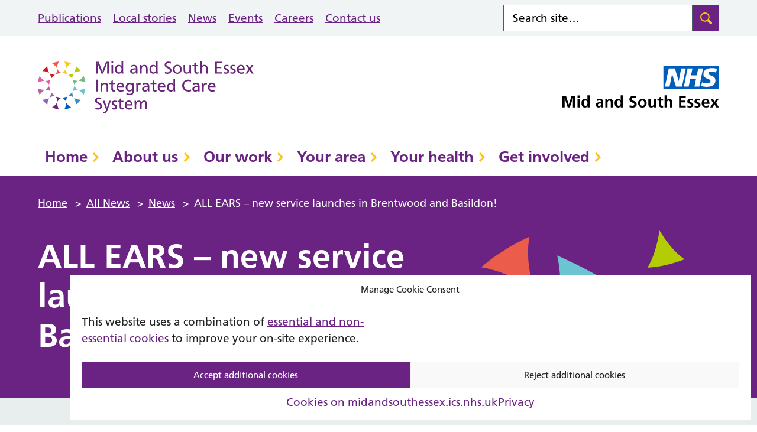

--- FILE ---
content_type: text/html; charset=UTF-8
request_url: https://midandsouthessex-ics.mixd.co.uk/news/all-ears-new-service-launches-in-brentwood-and-basildon/
body_size: 16478
content:
<!DOCTYPE html>
<html lang="en-GB">

<head>
    <meta charset="UTF-8" />
    <meta name="viewport" content="width=device-width, initial-scale=1">
    <link rel="apple-touch-icon" sizes="180x180" href="https://midandsouthessex-ics.mixd.co.uk/wp-content/themes/mse-ics-theme/assets/imgs/favicons/apple-touch-icon.png">
    <link rel="icon" type="image/png" sizes="32x32" href="https://midandsouthessex-ics.mixd.co.uk/wp-content/themes/mse-ics-theme/assets/imgs/favicons/favicon-32x32.png">
    <link rel="icon" type="image/png" sizes="16x16" href="https://midandsouthessex-ics.mixd.co.uk/wp-content/themes/mse-ics-theme/assets/imgs/favicons/favicon-16x16.png">
    <link rel="manifest" href="https://midandsouthessex-ics.mixd.co.uk/wp-content/themes/mse-ics-theme/assets/imgs/favicons/site.webmanifest">
    <link rel="mask-icon" href="https://midandsouthessex-ics.mixd.co.uk/wp-content/themes/mse-ics-theme/assets/imgs/favicons/safari-pinned-tab.svg" color="#5bbad5">
    <meta name="msapplication-TileColor" content="#ffffff">
    <meta name="theme-color" content="#ffffff">
    <link rel="stylesheet" href="https://midandsouthessex-ics.mixd.co.uk/wp-content/themes/mse-ics-theme/style.css?ver=1766421771">

    <script data-service="Google-Pixel" type="text/plain" data-category="marketing" async data-cmplz-src="//ads.counciladvertising.net/code/audienceplacement/media/public"></script>

    
    <meta name='robots' content='noindex, nofollow' />
	<style>img:is([sizes="auto" i], [sizes^="auto," i]) { contain-intrinsic-size: 3000px 1500px }</style>
	
	<!-- This site is optimized with the Yoast SEO plugin v26.7 - https://yoast.com/wordpress/plugins/seo/ -->
	<title>ALL EARS - new service launches in Brentwood and Basildon!  - Mid and South Essex Integrated Care System</title>
	<meta property="og:locale" content="en_GB" />
	<meta property="og:type" content="article" />
	<meta property="og:title" content="ALL EARS - new service launches in Brentwood and Basildon!  - Mid and South Essex Integrated Care System" />
	<meta property="og:description" content="A free service to support local people with hearing loss is expanding across Brentwood and Basildon districts. Hearing Help Essex is a charity that has been running a support service for NHS hearing aid users for almost 40 years and is thrilled to announce the expansion of this service, providing over 1,000 additional appointments each [&hellip;]" />
	<meta property="og:url" content="https://midandsouthessex-ics.mixd.co.uk/news/all-ears-new-service-launches-in-brentwood-and-basildon/" />
	<meta property="og:site_name" content="Mid and South Essex Integrated Care System" />
	<meta property="article:published_time" content="2023-07-11T08:37:57+00:00" />
	<meta property="article:modified_time" content="2023-07-11T08:40:34+00:00" />
	<meta property="og:image" content="https://midandsouthessex-ics.mixd.co.uk/wp-content/uploads/2023/07/Pitsea-July-2022-1-scaled.jpg" />
	<meta property="og:image:width" content="2560" />
	<meta property="og:image:height" content="1920" />
	<meta property="og:image:type" content="image/jpeg" />
	<meta name="author" content="James Sharp" />
	<meta name="twitter:card" content="summary_large_image" />
	<script type="application/ld+json" class="yoast-schema-graph">{"@context":"https://schema.org","@graph":[{"@type":"Article","@id":"https://midandsouthessex-ics.mixd.co.uk/news/all-ears-new-service-launches-in-brentwood-and-basildon/#article","isPartOf":{"@id":"https://midandsouthessex-ics.mixd.co.uk/news/all-ears-new-service-launches-in-brentwood-and-basildon/"},"author":"Mid and South Essex Integrated Care System","headline":"ALL EARS &#8211; new service launches in Brentwood and Basildon! ","datePublished":"2023-07-11T08:37:57+00:00","dateModified":"2023-07-11T08:40:34+00:00","mainEntityOfPage":{"@id":"https://midandsouthessex-ics.mixd.co.uk/news/all-ears-new-service-launches-in-brentwood-and-basildon/"},"wordCount":318,"image":{"@id":"https://midandsouthessex-ics.mixd.co.uk/news/all-ears-new-service-launches-in-brentwood-and-basildon/#primaryimage"},"thumbnailUrl":"https://midandsouthessex-ics.mixd.co.uk/wp-content/uploads/2023/07/Pitsea-July-2022-1-scaled.jpg","articleSection":["News"],"inLanguage":"en-GB"},{"@type":"WebPage","@id":"https://midandsouthessex-ics.mixd.co.uk/news/all-ears-new-service-launches-in-brentwood-and-basildon/","url":"https://midandsouthessex-ics.mixd.co.uk/news/all-ears-new-service-launches-in-brentwood-and-basildon/","name":"ALL EARS - new service launches in Brentwood and Basildon!  - Mid and South Essex Integrated Care System","isPartOf":{"@id":"https://midandsouthessex-ics.mixd.co.uk/#website"},"primaryImageOfPage":{"@id":"https://midandsouthessex-ics.mixd.co.uk/news/all-ears-new-service-launches-in-brentwood-and-basildon/#primaryimage"},"image":{"@id":"https://midandsouthessex-ics.mixd.co.uk/news/all-ears-new-service-launches-in-brentwood-and-basildon/#primaryimage"},"thumbnailUrl":"https://midandsouthessex-ics.mixd.co.uk/wp-content/uploads/2023/07/Pitsea-July-2022-1-scaled.jpg","datePublished":"2023-07-11T08:37:57+00:00","dateModified":"2023-07-11T08:40:34+00:00","author":{"@id":"https://midandsouthessex-ics.mixd.co.uk/#/schema/person/716d7097fd75205177d8b9172ded3913"},"breadcrumb":{"@id":"https://midandsouthessex-ics.mixd.co.uk/news/all-ears-new-service-launches-in-brentwood-and-basildon/#breadcrumb"},"inLanguage":"en-GB","potentialAction":[{"@type":"ReadAction","target":["https://midandsouthessex-ics.mixd.co.uk/news/all-ears-new-service-launches-in-brentwood-and-basildon/"]}]},{"@type":"ImageObject","inLanguage":"en-GB","@id":"https://midandsouthessex-ics.mixd.co.uk/news/all-ears-new-service-launches-in-brentwood-and-basildon/#primaryimage","url":"https://midandsouthessex-ics.mixd.co.uk/wp-content/uploads/2023/07/Pitsea-July-2022-1-scaled.jpg","contentUrl":"https://midandsouthessex-ics.mixd.co.uk/wp-content/uploads/2023/07/Pitsea-July-2022-1-scaled.jpg","width":2560,"height":1920},{"@type":"BreadcrumbList","@id":"https://midandsouthessex-ics.mixd.co.uk/news/all-ears-new-service-launches-in-brentwood-and-basildon/#breadcrumb","itemListElement":[{"@type":"ListItem","position":1,"name":"Home","item":"https://midandsouthessex-ics.mixd.co.uk/"},{"@type":"ListItem","position":2,"name":"All News","item":"https://midandsouthessex-ics.mixd.co.uk/all-news/"},{"@type":"ListItem","position":3,"name":"ALL EARS &#8211; new service launches in Brentwood and Basildon! "}]},{"@type":"WebSite","@id":"https://midandsouthessex-ics.mixd.co.uk/#website","url":"https://midandsouthessex-ics.mixd.co.uk/","name":"Mid and South Essex Integrated Care System","description":"","potentialAction":[{"@type":"SearchAction","target":{"@type":"EntryPoint","urlTemplate":"https://midandsouthessex-ics.mixd.co.uk/?s={search_term_string}"},"query-input":{"@type":"PropertyValueSpecification","valueRequired":true,"valueName":"search_term_string"}}],"inLanguage":"en-GB"}]}</script>
	<!-- / Yoast SEO plugin. -->


<link rel='dns-prefetch' href='//cc.cdn.civiccomputing.com' />
<link rel='dns-prefetch' href='//www.google.com' />
<style id='classic-theme-styles-inline-css' type='text/css'>
/*! This file is auto-generated */
.wp-block-button__link{color:#fff;background-color:#32373c;border-radius:9999px;box-shadow:none;text-decoration:none;padding:calc(.667em + 2px) calc(1.333em + 2px);font-size:1.125em}.wp-block-file__button{background:#32373c;color:#fff;text-decoration:none}
</style>
<style id='global-styles-inline-css' type='text/css'>
:root{--wp--preset--aspect-ratio--square: 1;--wp--preset--aspect-ratio--4-3: 4/3;--wp--preset--aspect-ratio--3-4: 3/4;--wp--preset--aspect-ratio--3-2: 3/2;--wp--preset--aspect-ratio--2-3: 2/3;--wp--preset--aspect-ratio--16-9: 16/9;--wp--preset--aspect-ratio--9-16: 9/16;--wp--preset--color--black: #000000;--wp--preset--color--cyan-bluish-gray: #abb8c3;--wp--preset--color--white: #ffffff;--wp--preset--color--pale-pink: #f78da7;--wp--preset--color--vivid-red: #cf2e2e;--wp--preset--color--luminous-vivid-orange: #ff6900;--wp--preset--color--luminous-vivid-amber: #fcb900;--wp--preset--color--light-green-cyan: #7bdcb5;--wp--preset--color--vivid-green-cyan: #00d084;--wp--preset--color--pale-cyan-blue: #8ed1fc;--wp--preset--color--vivid-cyan-blue: #0693e3;--wp--preset--color--vivid-purple: #9b51e0;--wp--preset--gradient--vivid-cyan-blue-to-vivid-purple: linear-gradient(135deg,rgba(6,147,227,1) 0%,rgb(155,81,224) 100%);--wp--preset--gradient--light-green-cyan-to-vivid-green-cyan: linear-gradient(135deg,rgb(122,220,180) 0%,rgb(0,208,130) 100%);--wp--preset--gradient--luminous-vivid-amber-to-luminous-vivid-orange: linear-gradient(135deg,rgba(252,185,0,1) 0%,rgba(255,105,0,1) 100%);--wp--preset--gradient--luminous-vivid-orange-to-vivid-red: linear-gradient(135deg,rgba(255,105,0,1) 0%,rgb(207,46,46) 100%);--wp--preset--gradient--very-light-gray-to-cyan-bluish-gray: linear-gradient(135deg,rgb(238,238,238) 0%,rgb(169,184,195) 100%);--wp--preset--gradient--cool-to-warm-spectrum: linear-gradient(135deg,rgb(74,234,220) 0%,rgb(151,120,209) 20%,rgb(207,42,186) 40%,rgb(238,44,130) 60%,rgb(251,105,98) 80%,rgb(254,248,76) 100%);--wp--preset--gradient--blush-light-purple: linear-gradient(135deg,rgb(255,206,236) 0%,rgb(152,150,240) 100%);--wp--preset--gradient--blush-bordeaux: linear-gradient(135deg,rgb(254,205,165) 0%,rgb(254,45,45) 50%,rgb(107,0,62) 100%);--wp--preset--gradient--luminous-dusk: linear-gradient(135deg,rgb(255,203,112) 0%,rgb(199,81,192) 50%,rgb(65,88,208) 100%);--wp--preset--gradient--pale-ocean: linear-gradient(135deg,rgb(255,245,203) 0%,rgb(182,227,212) 50%,rgb(51,167,181) 100%);--wp--preset--gradient--electric-grass: linear-gradient(135deg,rgb(202,248,128) 0%,rgb(113,206,126) 100%);--wp--preset--gradient--midnight: linear-gradient(135deg,rgb(2,3,129) 0%,rgb(40,116,252) 100%);--wp--preset--font-size--small: 13px;--wp--preset--font-size--medium: 20px;--wp--preset--font-size--large: 36px;--wp--preset--font-size--x-large: 42px;--wp--preset--spacing--20: 0.44rem;--wp--preset--spacing--30: 0.67rem;--wp--preset--spacing--40: 1rem;--wp--preset--spacing--50: 1.5rem;--wp--preset--spacing--60: 2.25rem;--wp--preset--spacing--70: 3.38rem;--wp--preset--spacing--80: 5.06rem;--wp--preset--shadow--natural: 6px 6px 9px rgba(0, 0, 0, 0.2);--wp--preset--shadow--deep: 12px 12px 50px rgba(0, 0, 0, 0.4);--wp--preset--shadow--sharp: 6px 6px 0px rgba(0, 0, 0, 0.2);--wp--preset--shadow--outlined: 6px 6px 0px -3px rgba(255, 255, 255, 1), 6px 6px rgba(0, 0, 0, 1);--wp--preset--shadow--crisp: 6px 6px 0px rgba(0, 0, 0, 1);}:where(.is-layout-flex){gap: 0.5em;}:where(.is-layout-grid){gap: 0.5em;}body .is-layout-flex{display: flex;}.is-layout-flex{flex-wrap: wrap;align-items: center;}.is-layout-flex > :is(*, div){margin: 0;}body .is-layout-grid{display: grid;}.is-layout-grid > :is(*, div){margin: 0;}:where(.wp-block-columns.is-layout-flex){gap: 2em;}:where(.wp-block-columns.is-layout-grid){gap: 2em;}:where(.wp-block-post-template.is-layout-flex){gap: 1.25em;}:where(.wp-block-post-template.is-layout-grid){gap: 1.25em;}.has-black-color{color: var(--wp--preset--color--black) !important;}.has-cyan-bluish-gray-color{color: var(--wp--preset--color--cyan-bluish-gray) !important;}.has-white-color{color: var(--wp--preset--color--white) !important;}.has-pale-pink-color{color: var(--wp--preset--color--pale-pink) !important;}.has-vivid-red-color{color: var(--wp--preset--color--vivid-red) !important;}.has-luminous-vivid-orange-color{color: var(--wp--preset--color--luminous-vivid-orange) !important;}.has-luminous-vivid-amber-color{color: var(--wp--preset--color--luminous-vivid-amber) !important;}.has-light-green-cyan-color{color: var(--wp--preset--color--light-green-cyan) !important;}.has-vivid-green-cyan-color{color: var(--wp--preset--color--vivid-green-cyan) !important;}.has-pale-cyan-blue-color{color: var(--wp--preset--color--pale-cyan-blue) !important;}.has-vivid-cyan-blue-color{color: var(--wp--preset--color--vivid-cyan-blue) !important;}.has-vivid-purple-color{color: var(--wp--preset--color--vivid-purple) !important;}.has-black-background-color{background-color: var(--wp--preset--color--black) !important;}.has-cyan-bluish-gray-background-color{background-color: var(--wp--preset--color--cyan-bluish-gray) !important;}.has-white-background-color{background-color: var(--wp--preset--color--white) !important;}.has-pale-pink-background-color{background-color: var(--wp--preset--color--pale-pink) !important;}.has-vivid-red-background-color{background-color: var(--wp--preset--color--vivid-red) !important;}.has-luminous-vivid-orange-background-color{background-color: var(--wp--preset--color--luminous-vivid-orange) !important;}.has-luminous-vivid-amber-background-color{background-color: var(--wp--preset--color--luminous-vivid-amber) !important;}.has-light-green-cyan-background-color{background-color: var(--wp--preset--color--light-green-cyan) !important;}.has-vivid-green-cyan-background-color{background-color: var(--wp--preset--color--vivid-green-cyan) !important;}.has-pale-cyan-blue-background-color{background-color: var(--wp--preset--color--pale-cyan-blue) !important;}.has-vivid-cyan-blue-background-color{background-color: var(--wp--preset--color--vivid-cyan-blue) !important;}.has-vivid-purple-background-color{background-color: var(--wp--preset--color--vivid-purple) !important;}.has-black-border-color{border-color: var(--wp--preset--color--black) !important;}.has-cyan-bluish-gray-border-color{border-color: var(--wp--preset--color--cyan-bluish-gray) !important;}.has-white-border-color{border-color: var(--wp--preset--color--white) !important;}.has-pale-pink-border-color{border-color: var(--wp--preset--color--pale-pink) !important;}.has-vivid-red-border-color{border-color: var(--wp--preset--color--vivid-red) !important;}.has-luminous-vivid-orange-border-color{border-color: var(--wp--preset--color--luminous-vivid-orange) !important;}.has-luminous-vivid-amber-border-color{border-color: var(--wp--preset--color--luminous-vivid-amber) !important;}.has-light-green-cyan-border-color{border-color: var(--wp--preset--color--light-green-cyan) !important;}.has-vivid-green-cyan-border-color{border-color: var(--wp--preset--color--vivid-green-cyan) !important;}.has-pale-cyan-blue-border-color{border-color: var(--wp--preset--color--pale-cyan-blue) !important;}.has-vivid-cyan-blue-border-color{border-color: var(--wp--preset--color--vivid-cyan-blue) !important;}.has-vivid-purple-border-color{border-color: var(--wp--preset--color--vivid-purple) !important;}.has-vivid-cyan-blue-to-vivid-purple-gradient-background{background: var(--wp--preset--gradient--vivid-cyan-blue-to-vivid-purple) !important;}.has-light-green-cyan-to-vivid-green-cyan-gradient-background{background: var(--wp--preset--gradient--light-green-cyan-to-vivid-green-cyan) !important;}.has-luminous-vivid-amber-to-luminous-vivid-orange-gradient-background{background: var(--wp--preset--gradient--luminous-vivid-amber-to-luminous-vivid-orange) !important;}.has-luminous-vivid-orange-to-vivid-red-gradient-background{background: var(--wp--preset--gradient--luminous-vivid-orange-to-vivid-red) !important;}.has-very-light-gray-to-cyan-bluish-gray-gradient-background{background: var(--wp--preset--gradient--very-light-gray-to-cyan-bluish-gray) !important;}.has-cool-to-warm-spectrum-gradient-background{background: var(--wp--preset--gradient--cool-to-warm-spectrum) !important;}.has-blush-light-purple-gradient-background{background: var(--wp--preset--gradient--blush-light-purple) !important;}.has-blush-bordeaux-gradient-background{background: var(--wp--preset--gradient--blush-bordeaux) !important;}.has-luminous-dusk-gradient-background{background: var(--wp--preset--gradient--luminous-dusk) !important;}.has-pale-ocean-gradient-background{background: var(--wp--preset--gradient--pale-ocean) !important;}.has-electric-grass-gradient-background{background: var(--wp--preset--gradient--electric-grass) !important;}.has-midnight-gradient-background{background: var(--wp--preset--gradient--midnight) !important;}.has-small-font-size{font-size: var(--wp--preset--font-size--small) !important;}.has-medium-font-size{font-size: var(--wp--preset--font-size--medium) !important;}.has-large-font-size{font-size: var(--wp--preset--font-size--large) !important;}.has-x-large-font-size{font-size: var(--wp--preset--font-size--x-large) !important;}
:where(.wp-block-post-template.is-layout-flex){gap: 1.25em;}:where(.wp-block-post-template.is-layout-grid){gap: 1.25em;}
:where(.wp-block-columns.is-layout-flex){gap: 2em;}:where(.wp-block-columns.is-layout-grid){gap: 2em;}
:root :where(.wp-block-pullquote){font-size: 1.5em;line-height: 1.6;}
</style>
<link rel='stylesheet' id='cmplz-general-css' href='https://midandsouthessex-ics.mixd.co.uk/wp-content/plugins/complianz-gdpr/assets/css/cookieblocker.min.css?ver=1765928411' type='text/css' media='all' />
<link rel='stylesheet' id='searchwp-forms-css' href='https://midandsouthessex-ics.mixd.co.uk/wp-content/plugins/searchwp/assets/css/frontend/search-forms.min.css?ver=4.5.6' type='text/css' media='all' />
<script type="text/javascript" src="https://midandsouthessex-ics.mixd.co.uk/wp-content/themes/mse-ics-theme/assets/js/vendor/jquery-3.5.1.js?ver=3.5.1" id="jquery-js"></script>
<script type="text/javascript" src="https://midandsouthessex-ics.mixd.co.uk/wp-content/themes/mse-ics-theme/assets/js/rns.js?ver=6.8.3" id="rns-js"></script>
<link rel="https://api.w.org/" href="https://midandsouthessex-ics.mixd.co.uk/wp-json/" /><link rel="alternate" title="JSON" type="application/json" href="https://midandsouthessex-ics.mixd.co.uk/wp-json/wp/v2/posts/9681" /><link rel='shortlink' href='https://midandsouthessex-ics.mixd.co.uk/?p=9681' />
<link rel="alternate" title="oEmbed (JSON)" type="application/json+oembed" href="https://midandsouthessex-ics.mixd.co.uk/wp-json/oembed/1.0/embed?url=https%3A%2F%2Fmidandsouthessex-ics.mixd.co.uk%2Fnews%2Fall-ears-new-service-launches-in-brentwood-and-basildon%2F" />
<link rel="alternate" title="oEmbed (XML)" type="text/xml+oembed" href="https://midandsouthessex-ics.mixd.co.uk/wp-json/oembed/1.0/embed?url=https%3A%2F%2Fmidandsouthessex-ics.mixd.co.uk%2Fnews%2Fall-ears-new-service-launches-in-brentwood-and-basildon%2F&#038;format=xml" />
<meta name="et-api-version" content="v1"><meta name="et-api-origin" content="https://midandsouthessex-ics.mixd.co.uk"><link rel="https://theeventscalendar.com/" href="https://midandsouthessex-ics.mixd.co.uk/wp-json/tribe/tickets/v1/" />			<style>.cmplz-hidden {
					display: none !important;
				}</style></head>

<body data-cmplz=1 class="wp-singular post-template-default single single-post postid-9681 single-format-standard wp-theme-mse-ics-theme tribe-no-js tribe-theme-mse-ics-theme">
    <a href="#content-anchor" class="skiplink">Skip navigation</a>

    <!-- Subscription Popup -->
    <script type="text/JavaScript" src="https://pop.e-shot.org/pop/970C0597628CB0400CC3AC48E808E717"></script>
    <!-- End Subscription Popup -->

    <header class="site-header">
    <div class="site-header__secondary">
        <div class="site-header__secondary-inner | u-wrapper">
            
                            <div class="site-header__secondary-menu">
                    <nav class="site-header__secondary-nav" aria-label="Secondary">
                            <ul class="nav-secondary "><li class="nav-secondary__item  nav-secondary__item--195"><a href="https://midandsouthessex-ics.mixd.co.uk/publications/" class="nav-secondary__link">Publications</a></li>
<li class="nav-secondary__item  nav-secondary__item--2521"><a href="https://midandsouthessex-ics.mixd.co.uk/local-stories/" class="nav-secondary__link">Local stories</a></li>
<li class="nav-secondary__item  nav-secondary__item--7902"><a href="https://midandsouthessex-ics.mixd.co.uk/news/" class="nav-secondary__link">News</a></li>
<li class="nav-secondary__item  nav-secondary__item--12"><a href="https://midandsouthessex-ics.mixd.co.uk/events/" class="nav-secondary__link">Events</a></li>
<li class="nav-secondary__item  nav-secondary__item--197"><a href="https://midandsouthessex-ics.mixd.co.uk/careers/" class="nav-secondary__link">Careers</a></li>
<li class="nav-secondary__item  nav-secondary__item--199"><a href="https://midandsouthessex-ics.mixd.co.uk/contact/" class="nav-secondary__link">Contact us</a></li>
</ul>

                    </nav>
                </div>
            
                            <div class="site-header__search-form">
                    <form role="search" method="get" class="search-form" action="/">
    <label>
        <span class="screen-reader-text">Search for:</span>
        <input type="search" data-swplive="true" data-swpengine="default" class="search-field" placeholder="Search site…" value="" name="s">
    </label>
    <!--<input type="submit" class="search-submit" value="Search">-->
    <button class="search-submit" type="submit">
        <span class="screen-reader-text">Search website</span>
    </button>
</form>

                </div>
                    </div>
    </div>

    <div class="u-wrapper">
        <div class="site-header__logo-group">
            <div class="site-header__logo">
                <a href="https://midandsouthessex-ics.mixd.co.uk" title="Mid and South Essex Integrated Care System Homepage" class="site-logo">
    <img class="site-logo__image" src="https://midandsouthessex-ics.mixd.co.uk/wp-content/themes/mse-ics-theme/assets/imgs/mse-ics-logo.svg" alt="Mid and South Essex Integrated Care System logo">
</a>

            </div>

            <div class="site-header__logo-secondary">
                                    <a href="" title="" class="site-logo">
    <img class="site-logo__image" src="https://midandsouthessex-ics.mixd.co.uk/wp-content/themes/mse-ics-theme/assets/imgs/mse-nhs-logo.svg" alt="NHS Mid and South Essex logo">
</a>

                            </div>
        </div>
    </div>

    <nav class="site-header__primary-nav" id="mega-menu-container" aria-label="Primary">
        <div class="u-wrapper">
                <ul class="nav-primary "><li class="nav-primary__item  nav-primary__item--2"><a href="https://midandsouthessex-ics.mixd.co.uk/" class="nav-primary__link">Home</a></li>
<li class="nav-primary__item  nav-primary__item--parent  nav-primary__item--184"><a href="https://midandsouthessex-ics.mixd.co.uk/about/"aria-expanded="false"aria-controls="nav-primary-dropdown-184" class="nav-primary__link">About us</a><div class="nav-primary__dropdown"><nav class="mega-menu" aria-label="About us">
    <div class="mega-menu__content u-wrapper">
                    <h2 class="mega-menu__title">Pages within the About us section</h2>
        
        <ul class="child-pages-menu">
            <li class="child-pages-menu__item">
            <a href="https://midandsouthessex-ics.mixd.co.uk/about/" class="child-pages-menu__link">About us</a>
        </li>
            <li class="child-pages-menu__item">
            <a href="https://midandsouthessex-ics.mixd.co.uk/about/integrated-care-system/" class="child-pages-menu__link">What is an Integrated Care System (ICS)?</a>
        </li>
            <li class="child-pages-menu__item">
            <a href="https://midandsouthessex-ics.mixd.co.uk/about/who-we-are/" class="child-pages-menu__link">Who we are</a>
        </li>
            <li class="child-pages-menu__item">
            <a href="https://midandsouthessex-ics.mixd.co.uk/about/boards/" class="child-pages-menu__link">Our boards and committees</a>
        </li>
            <li class="child-pages-menu__item">
            <a href="https://midandsouthessex-ics.mixd.co.uk/work/leadership/" class="child-pages-menu__link">Clinical Leadership</a>
        </li>
            <li class="child-pages-menu__item">
            <a href="https://midandsouthessex-ics.mixd.co.uk/about/corporate/" class="child-pages-menu__link">ICB corporate information</a>
        </li>
            <li class="child-pages-menu__item">
            <a href="https://midandsouthessex-ics.mixd.co.uk/about/equality-diversity-inclusion/" class="child-pages-menu__link">Equality, diversity, inclusion and belonging</a>
        </li>
            <li class="child-pages-menu__item">
            <a href="https://midandsouthessex-ics.mixd.co.uk/about/sustainability/" class="child-pages-menu__link">Environment and sustainability</a>
        </li>
            <li class="child-pages-menu__item">
            <a href="https://midandsouthessex-ics.mixd.co.uk/about/integrated-care-strategy-2023-33/" class="child-pages-menu__link">Our Integrated Care Strategy 2023-2033</a>
        </li>
            <li class="child-pages-menu__item">
            <a href="https://midandsouthessex-ics.mixd.co.uk/publications/joint-forward-plan/" class="child-pages-menu__link">Joint Forward Plan 2023-2028</a>
        </li>
            <li class="child-pages-menu__item">
            <a href="https://midandsouthessex-ics.mixd.co.uk/about/one-year-on/" class="child-pages-menu__link">Mid and South Essex Integrated Care System, one year on</a>
        </li>
            <li class="child-pages-menu__item">
            <a href="https://midandsouthessex-ics.mixd.co.uk/careers/" class="child-pages-menu__link">Job opportunities</a>
        </li>
            <li class="child-pages-menu__item">
            <a href="https://midandsouthessex-ics.mixd.co.uk/glossary/" class="child-pages-menu__link">Glossary of terms</a>
        </li>
            <li class="child-pages-menu__item">
            <a href="https://midandsouthessex-ics.mixd.co.uk/about/zero-tolerance-policy/" class="child-pages-menu__link">Zero-tolerance policy</a>
        </li>
            <li class="child-pages-menu__item">
            <a href="https://midandsouthessex-ics.mixd.co.uk/about/the-lampard-inquiry/" class="child-pages-menu__link">The Lampard Inquiry</a>
        </li>
    </ul>

            </div>
</nav>
</div></li>
<li class="nav-primary__item  nav-primary__item--187"><a href="https://midandsouthessex-ics.mixd.co.uk/work/" class="nav-primary__link">Our work</a></li>
<li class="nav-primary__item  nav-primary__item--parent  nav-primary__item--189"><a href="https://midandsouthessex-ics.mixd.co.uk/your-area/"aria-expanded="false"aria-controls="nav-primary-dropdown-189" class="nav-primary__link">Your area</a><div class="nav-primary__dropdown"><nav class="mega-menu" aria-label="Your area">
    <div class="mega-menu__content u-wrapper">
                    <h2 class="mega-menu__title">Pages within the Your area section</h2>
        
        <ul class="child-pages-menu">
            <li class="child-pages-menu__item">
            <a href="https://midandsouthessex-ics.mixd.co.uk/your-area/" class="child-pages-menu__link">Your area</a>
        </li>
            <li class="child-pages-menu__item">
            <a href="https://midandsouthessex-ics.mixd.co.uk/your-area/local-partnerships/" class="child-pages-menu__link">Our local partnerships</a>
        </li>
            <li class="child-pages-menu__item">
            <a href="https://midandsouthessex-ics.mixd.co.uk/your-area/basildon-and-brentwood/" class="child-pages-menu__link">Basildon and Brentwood</a>
        </li>
            <li class="child-pages-menu__item">
            <a href="https://midandsouthessex-ics.mixd.co.uk/your-area/mid-essex/" class="child-pages-menu__link">Mid Essex</a>
        </li>
            <li class="child-pages-menu__item">
            <a href="https://midandsouthessex-ics.mixd.co.uk/your-area/south-east-essex/" class="child-pages-menu__link">South East Essex</a>
        </li>
            <li class="child-pages-menu__item">
            <a href="https://midandsouthessex-ics.mixd.co.uk/your-area/thurrock/" class="child-pages-menu__link">Thurrock</a>
        </li>
    </ul>

            </div>
</nav>
</div></li>
<li class="nav-primary__item  nav-primary__item--parent  nav-primary__item--191"><a href="https://midandsouthessex-ics.mixd.co.uk/health/"aria-expanded="false"aria-controls="nav-primary-dropdown-191" class="nav-primary__link">Your health</a><div class="nav-primary__dropdown"><nav class="mega-menu" aria-label="Your health">
    <div class="mega-menu__content u-wrapper">
                    <h2 class="mega-menu__title">Pages within the Your health section</h2>
        
        <ul class="child-pages-menu">
            <li class="child-pages-menu__item">
            <a href="https://midandsouthessex-ics.mixd.co.uk/health/" class="child-pages-menu__link">Your health</a>
        </li>
            <li class="child-pages-menu__item">
            <a href="https://midandsouthessex-ics.mixd.co.uk/health/support/" class="child-pages-menu__link">Get the right care and support</a>
        </li>
            <li class="child-pages-menu__item">
            <a href="https://midandsouthessex-ics.mixd.co.uk/health/staying-well/" class="child-pages-menu__link">Staying well</a>
        </li>
            <li class="child-pages-menu__item">
            <a href="https://midandsouthessex-ics.mixd.co.uk/health/womens-health/" class="child-pages-menu__link">Women&#8217;s health</a>
        </li>
            <li class="child-pages-menu__item">
            <a href="https://midandsouthessex-ics.mixd.co.uk/health/nhs-self-referral-services-in-mid-and-south-essex/" class="child-pages-menu__link">NHS self-referral services in mid and south Essex</a>
        </li>
            <li class="child-pages-menu__item">
            <a href="https://midandsouthessex-ics.mixd.co.uk/health/vaccination/" class="child-pages-menu__link">Vaccinations</a>
        </li>
            <li class="child-pages-menu__item">
            <a href="https://midandsouthessex-ics.mixd.co.uk/health/winter/" class="child-pages-menu__link">Winter health hub</a>
        </li>
            <li class="child-pages-menu__item">
            <a href="https://midandsouthessex-ics.mixd.co.uk/health/summer-health/" class="child-pages-menu__link">Summer health advice</a>
        </li>
            <li class="child-pages-menu__item">
            <a href="https://midandsouthessex-ics.mixd.co.uk/health/covid-treatments/" class="child-pages-menu__link">Important information about treatments for COVID-19</a>
        </li>
            <li class="child-pages-menu__item">
            <a href="https://midandsouthessex-ics.mixd.co.uk/health/personalised-care/" class="child-pages-menu__link">Personalise your care</a>
        </li>
            <li class="child-pages-menu__item">
            <a href="https://midandsouthessex-ics.mixd.co.uk/health/mpox/" class="child-pages-menu__link">Mpox</a>
        </li>
            <li class="child-pages-menu__item">
            <a href="https://midandsouthessex-ics.mixd.co.uk/health/safeguarding/" class="child-pages-menu__link">Safeguarding</a>
        </li>
            <li class="child-pages-menu__item">
            <a href="https://midandsouthessex-ics.mixd.co.uk/health/campaigns/" class="child-pages-menu__link">Campaigns</a>
        </li>
            <li class="child-pages-menu__item">
            <a href="https://midandsouthessex-ics.mixd.co.uk/health/medical-examiners-service/" class="child-pages-menu__link">Medical examiners service</a>
        </li>
    </ul>

            </div>
</nav>
</div></li>
<li class="nav-primary__item  nav-primary__item--parent  nav-primary__item--193"><a href="https://midandsouthessex-ics.mixd.co.uk/get-involved/"aria-expanded="false"aria-controls="nav-primary-dropdown-193" class="nav-primary__link">Get involved</a><div class="nav-primary__dropdown"><nav class="mega-menu" aria-label="Get involved">
    <div class="mega-menu__content u-wrapper">
                    <h2 class="mega-menu__title">Pages within the Get involved section</h2>
        
        <ul class="child-pages-menu">
            <li class="child-pages-menu__item">
            <a href="https://midandsouthessex-ics.mixd.co.uk/get-involved/" class="child-pages-menu__link">Get involved</a>
        </li>
            <li class="child-pages-menu__item">
            <a href="https://midandsouthessex-ics.mixd.co.uk/get-involved/why/" class="child-pages-menu__link">Why get involved?</a>
        </li>
            <li class="child-pages-menu__item">
            <a href="https://midandsouthessex-ics.mixd.co.uk/get-involved/how/" class="child-pages-menu__link">How to get involved</a>
        </li>
            <li class="child-pages-menu__item">
            <a href="https://midandsouthessex-ics.mixd.co.uk/get-involved/working-with-communities/" class="child-pages-menu__link">Working with people and communities</a>
        </li>
            <li class="child-pages-menu__item">
            <a href="https://midandsouthessex-ics.mixd.co.uk/careers/patient-safety-partners/" class="child-pages-menu__link">Join us to be a Patient Safety Partner</a>
        </li>
            <li class="child-pages-menu__item">
            <a href="https://midandsouthessex-ics.mixd.co.uk/get-involved/social-media-moderation-guidelines/" class="child-pages-menu__link">Social media house rules and moderation guidelines</a>
        </li>
            <li class="child-pages-menu__item">
            <a href="https://midandsouthessex-ics.mixd.co.uk/get-involved/you-said-we-listened/" class="child-pages-menu__link">You said, we listened</a>
        </li>
            <li class="child-pages-menu__item">
            <a href="https://midandsouthessex-ics.mixd.co.uk/get-involved/insights/" class="child-pages-menu__link">Insight Bank</a>
        </li>
    </ul>

            </div>
</nav>
</div></li>
</ul>

        </div>
    </nav>

    <div class="u-wrapper">
        <nav class="site-header__mobile-nav" aria-label="Mobile">
            <div class="site-header__menu-toggle">
                <button id="js-toggle-nav" class="button-menu-toggle" aria-expanded="false" aria-label="Open Menu">
    <span class='button-menu-toggle__text' aria-hidden='true'>Menu</span>
    <svg class="button-menu-toggle__svg" viewBox="0 0 100 100">
        <line class="button-menu-toggle__line  button-menu-toggle__line--1" x1="20" y1="50" x2="80" y2="50" />
        <line class="button-menu-toggle__line  button-menu-toggle__line--2" x1="20" y1="50" x2="80" y2="50" />
        <line class="button-menu-toggle__line  button-menu-toggle__line--3" x1="20" y1="50" x2="80" y2="50" />
    </svg>
</button>

            </div>

            <div class="site-header__mobile-content" id="js-mobile-nav">
                <div class="site-header__mobile-search">
                    <form role="search" method="get" class="search-form" action="/">
    <label>
        <span class="screen-reader-text">Search for:</span>
        <input type="search" data-swplive="true" data-swpengine="default" class="search-field" placeholder="Search site…" value="" name="s">
    </label>
    <!--<input type="submit" class="search-submit" value="Search">-->
    <button class="search-submit" type="submit">
        <span class="screen-reader-text">Search website</span>
    </button>
</form>

                </div>

                    <ul class="nav-mobile-primary "><li class="nav-mobile-primary__item  nav-mobile-primary__item--2"><a href="https://midandsouthessex-ics.mixd.co.uk/" class="nav-mobile-primary__link">Home</a></li>
<li class="nav-mobile-primary__item  nav-mobile-primary__item--parent  nav-mobile-primary__item--184"><a href="https://midandsouthessex-ics.mixd.co.uk/about/"aria-expanded="false"aria-controls="nav-mobile-primary-dropdown-184" class="nav-mobile-primary__link">About us</a><div class="nav-mobile-primary__dropdown"><nav class="mega-menu" aria-label="About us">
    <div class="mega-menu__content u-wrapper">
                    <h2 class="mega-menu__title">Pages within the About us section</h2>
        
        <ul class="child-pages-menu">
            <li class="child-pages-menu__item">
            <a href="https://midandsouthessex-ics.mixd.co.uk/about/" class="child-pages-menu__link">About us</a>
        </li>
            <li class="child-pages-menu__item">
            <a href="https://midandsouthessex-ics.mixd.co.uk/about/integrated-care-system/" class="child-pages-menu__link">What is an Integrated Care System (ICS)?</a>
        </li>
            <li class="child-pages-menu__item">
            <a href="https://midandsouthessex-ics.mixd.co.uk/about/who-we-are/" class="child-pages-menu__link">Who we are</a>
        </li>
            <li class="child-pages-menu__item">
            <a href="https://midandsouthessex-ics.mixd.co.uk/about/boards/" class="child-pages-menu__link">Our boards and committees</a>
        </li>
            <li class="child-pages-menu__item">
            <a href="https://midandsouthessex-ics.mixd.co.uk/work/leadership/" class="child-pages-menu__link">Clinical Leadership</a>
        </li>
            <li class="child-pages-menu__item">
            <a href="https://midandsouthessex-ics.mixd.co.uk/about/corporate/" class="child-pages-menu__link">ICB corporate information</a>
        </li>
            <li class="child-pages-menu__item">
            <a href="https://midandsouthessex-ics.mixd.co.uk/about/equality-diversity-inclusion/" class="child-pages-menu__link">Equality, diversity, inclusion and belonging</a>
        </li>
            <li class="child-pages-menu__item">
            <a href="https://midandsouthessex-ics.mixd.co.uk/about/sustainability/" class="child-pages-menu__link">Environment and sustainability</a>
        </li>
            <li class="child-pages-menu__item">
            <a href="https://midandsouthessex-ics.mixd.co.uk/about/integrated-care-strategy-2023-33/" class="child-pages-menu__link">Our Integrated Care Strategy 2023-2033</a>
        </li>
            <li class="child-pages-menu__item">
            <a href="https://midandsouthessex-ics.mixd.co.uk/publications/joint-forward-plan/" class="child-pages-menu__link">Joint Forward Plan 2023-2028</a>
        </li>
            <li class="child-pages-menu__item">
            <a href="https://midandsouthessex-ics.mixd.co.uk/about/one-year-on/" class="child-pages-menu__link">Mid and South Essex Integrated Care System, one year on</a>
        </li>
            <li class="child-pages-menu__item">
            <a href="https://midandsouthessex-ics.mixd.co.uk/careers/" class="child-pages-menu__link">Job opportunities</a>
        </li>
            <li class="child-pages-menu__item">
            <a href="https://midandsouthessex-ics.mixd.co.uk/glossary/" class="child-pages-menu__link">Glossary of terms</a>
        </li>
            <li class="child-pages-menu__item">
            <a href="https://midandsouthessex-ics.mixd.co.uk/about/zero-tolerance-policy/" class="child-pages-menu__link">Zero-tolerance policy</a>
        </li>
            <li class="child-pages-menu__item">
            <a href="https://midandsouthessex-ics.mixd.co.uk/about/the-lampard-inquiry/" class="child-pages-menu__link">The Lampard Inquiry</a>
        </li>
    </ul>

            </div>
</nav>
</div></li>
<li class="nav-mobile-primary__item  nav-mobile-primary__item--187"><a href="https://midandsouthessex-ics.mixd.co.uk/work/" class="nav-mobile-primary__link">Our work</a></li>
<li class="nav-mobile-primary__item  nav-mobile-primary__item--parent  nav-mobile-primary__item--189"><a href="https://midandsouthessex-ics.mixd.co.uk/your-area/"aria-expanded="false"aria-controls="nav-mobile-primary-dropdown-189" class="nav-mobile-primary__link">Your area</a><div class="nav-mobile-primary__dropdown"><nav class="mega-menu" aria-label="Your area">
    <div class="mega-menu__content u-wrapper">
                    <h2 class="mega-menu__title">Pages within the Your area section</h2>
        
        <ul class="child-pages-menu">
            <li class="child-pages-menu__item">
            <a href="https://midandsouthessex-ics.mixd.co.uk/your-area/" class="child-pages-menu__link">Your area</a>
        </li>
            <li class="child-pages-menu__item">
            <a href="https://midandsouthessex-ics.mixd.co.uk/your-area/local-partnerships/" class="child-pages-menu__link">Our local partnerships</a>
        </li>
            <li class="child-pages-menu__item">
            <a href="https://midandsouthessex-ics.mixd.co.uk/your-area/basildon-and-brentwood/" class="child-pages-menu__link">Basildon and Brentwood</a>
        </li>
            <li class="child-pages-menu__item">
            <a href="https://midandsouthessex-ics.mixd.co.uk/your-area/mid-essex/" class="child-pages-menu__link">Mid Essex</a>
        </li>
            <li class="child-pages-menu__item">
            <a href="https://midandsouthessex-ics.mixd.co.uk/your-area/south-east-essex/" class="child-pages-menu__link">South East Essex</a>
        </li>
            <li class="child-pages-menu__item">
            <a href="https://midandsouthessex-ics.mixd.co.uk/your-area/thurrock/" class="child-pages-menu__link">Thurrock</a>
        </li>
    </ul>

            </div>
</nav>
</div></li>
<li class="nav-mobile-primary__item  nav-mobile-primary__item--parent  nav-mobile-primary__item--191"><a href="https://midandsouthessex-ics.mixd.co.uk/health/"aria-expanded="false"aria-controls="nav-mobile-primary-dropdown-191" class="nav-mobile-primary__link">Your health</a><div class="nav-mobile-primary__dropdown"><nav class="mega-menu" aria-label="Your health">
    <div class="mega-menu__content u-wrapper">
                    <h2 class="mega-menu__title">Pages within the Your health section</h2>
        
        <ul class="child-pages-menu">
            <li class="child-pages-menu__item">
            <a href="https://midandsouthessex-ics.mixd.co.uk/health/" class="child-pages-menu__link">Your health</a>
        </li>
            <li class="child-pages-menu__item">
            <a href="https://midandsouthessex-ics.mixd.co.uk/health/support/" class="child-pages-menu__link">Get the right care and support</a>
        </li>
            <li class="child-pages-menu__item">
            <a href="https://midandsouthessex-ics.mixd.co.uk/health/staying-well/" class="child-pages-menu__link">Staying well</a>
        </li>
            <li class="child-pages-menu__item">
            <a href="https://midandsouthessex-ics.mixd.co.uk/health/womens-health/" class="child-pages-menu__link">Women&#8217;s health</a>
        </li>
            <li class="child-pages-menu__item">
            <a href="https://midandsouthessex-ics.mixd.co.uk/health/nhs-self-referral-services-in-mid-and-south-essex/" class="child-pages-menu__link">NHS self-referral services in mid and south Essex</a>
        </li>
            <li class="child-pages-menu__item">
            <a href="https://midandsouthessex-ics.mixd.co.uk/health/vaccination/" class="child-pages-menu__link">Vaccinations</a>
        </li>
            <li class="child-pages-menu__item">
            <a href="https://midandsouthessex-ics.mixd.co.uk/health/winter/" class="child-pages-menu__link">Winter health hub</a>
        </li>
            <li class="child-pages-menu__item">
            <a href="https://midandsouthessex-ics.mixd.co.uk/health/summer-health/" class="child-pages-menu__link">Summer health advice</a>
        </li>
            <li class="child-pages-menu__item">
            <a href="https://midandsouthessex-ics.mixd.co.uk/health/covid-treatments/" class="child-pages-menu__link">Important information about treatments for COVID-19</a>
        </li>
            <li class="child-pages-menu__item">
            <a href="https://midandsouthessex-ics.mixd.co.uk/health/personalised-care/" class="child-pages-menu__link">Personalise your care</a>
        </li>
            <li class="child-pages-menu__item">
            <a href="https://midandsouthessex-ics.mixd.co.uk/health/mpox/" class="child-pages-menu__link">Mpox</a>
        </li>
            <li class="child-pages-menu__item">
            <a href="https://midandsouthessex-ics.mixd.co.uk/health/safeguarding/" class="child-pages-menu__link">Safeguarding</a>
        </li>
            <li class="child-pages-menu__item">
            <a href="https://midandsouthessex-ics.mixd.co.uk/health/campaigns/" class="child-pages-menu__link">Campaigns</a>
        </li>
            <li class="child-pages-menu__item">
            <a href="https://midandsouthessex-ics.mixd.co.uk/health/medical-examiners-service/" class="child-pages-menu__link">Medical examiners service</a>
        </li>
    </ul>

            </div>
</nav>
</div></li>
<li class="nav-mobile-primary__item  nav-mobile-primary__item--parent  nav-mobile-primary__item--193"><a href="https://midandsouthessex-ics.mixd.co.uk/get-involved/"aria-expanded="false"aria-controls="nav-mobile-primary-dropdown-193" class="nav-mobile-primary__link">Get involved</a><div class="nav-mobile-primary__dropdown"><nav class="mega-menu" aria-label="Get involved">
    <div class="mega-menu__content u-wrapper">
                    <h2 class="mega-menu__title">Pages within the Get involved section</h2>
        
        <ul class="child-pages-menu">
            <li class="child-pages-menu__item">
            <a href="https://midandsouthessex-ics.mixd.co.uk/get-involved/" class="child-pages-menu__link">Get involved</a>
        </li>
            <li class="child-pages-menu__item">
            <a href="https://midandsouthessex-ics.mixd.co.uk/get-involved/why/" class="child-pages-menu__link">Why get involved?</a>
        </li>
            <li class="child-pages-menu__item">
            <a href="https://midandsouthessex-ics.mixd.co.uk/get-involved/how/" class="child-pages-menu__link">How to get involved</a>
        </li>
            <li class="child-pages-menu__item">
            <a href="https://midandsouthessex-ics.mixd.co.uk/get-involved/working-with-communities/" class="child-pages-menu__link">Working with people and communities</a>
        </li>
            <li class="child-pages-menu__item">
            <a href="https://midandsouthessex-ics.mixd.co.uk/careers/patient-safety-partners/" class="child-pages-menu__link">Join us to be a Patient Safety Partner</a>
        </li>
            <li class="child-pages-menu__item">
            <a href="https://midandsouthessex-ics.mixd.co.uk/get-involved/social-media-moderation-guidelines/" class="child-pages-menu__link">Social media house rules and moderation guidelines</a>
        </li>
            <li class="child-pages-menu__item">
            <a href="https://midandsouthessex-ics.mixd.co.uk/get-involved/you-said-we-listened/" class="child-pages-menu__link">You said, we listened</a>
        </li>
            <li class="child-pages-menu__item">
            <a href="https://midandsouthessex-ics.mixd.co.uk/get-involved/insights/" class="child-pages-menu__link">Insight Bank</a>
        </li>
    </ul>

            </div>
</nav>
</div></li>
</ul>

                    <ul class="nav-mobile-secondary "><li class="nav-mobile-secondary__item  nav-mobile-secondary__item--195"><a href="https://midandsouthessex-ics.mixd.co.uk/publications/" class="nav-mobile-secondary__link">Publications</a></li>
<li class="nav-mobile-secondary__item  nav-mobile-secondary__item--2521"><a href="https://midandsouthessex-ics.mixd.co.uk/local-stories/" class="nav-mobile-secondary__link">Local stories</a></li>
<li class="nav-mobile-secondary__item  nav-mobile-secondary__item--7902"><a href="https://midandsouthessex-ics.mixd.co.uk/news/" class="nav-mobile-secondary__link">News</a></li>
<li class="nav-mobile-secondary__item  nav-mobile-secondary__item--12"><a href="https://midandsouthessex-ics.mixd.co.uk/events/" class="nav-mobile-secondary__link">Events</a></li>
<li class="nav-mobile-secondary__item  nav-mobile-secondary__item--197"><a href="https://midandsouthessex-ics.mixd.co.uk/careers/" class="nav-mobile-secondary__link">Careers</a></li>
<li class="nav-mobile-secondary__item  nav-mobile-secondary__item--199"><a href="https://midandsouthessex-ics.mixd.co.uk/contact/" class="nav-mobile-secondary__link">Contact us</a></li>
</ul>

            </div>
        </nav>
    </div>
</header>
<div class="breadcrumbs-wrapper breadcrumbs-wrapper--light">
    <nav class="u-wrapper" aira-label="Breadcrumbs">
        <ol class="breadcrumbs" vocab="https://schema.org/" typeof="BreadcrumbList">
                            <li><span property="itemListElement" typeof="ListItem"><a property="item" typeof="WebPage" title="Go to homepage." href="https://midandsouthessex-ics.mixd.co.uk" class="home" ><span property="name">Home</span></a><meta property="position" content="1"></span></li>
<li><span property="itemListElement" typeof="ListItem"><a property="item" typeof="WebPage" title="Go to All News." href="https://midandsouthessex-ics.mixd.co.uk/all-news/" class="post-root post post-post" ><span property="name">All News</span></a><meta property="position" content="2"></span></li>
<li><span property="itemListElement" typeof="ListItem"><a property="item" typeof="WebPage" title="Go to the News category archives." href="https://midandsouthessex-ics.mixd.co.uk/news/category/news/" class="taxonomy category" ><span property="name">News</span></a><meta property="position" content="3"></span></li>
<li><span property="itemListElement" typeof="ListItem"><span property="name" class="post post-post current-item">ALL EARS &#8211; new service launches in Brentwood and Basildon! </span><meta property="url" content="https://midandsouthessex-ics.mixd.co.uk/news/all-ears-new-service-launches-in-brentwood-and-basildon/"><meta property="position" content="4"></span></li>

                    </ol>
    </nav>
</div><main class="main" id="main">
                        

    
<section id="content-anchor" class="page-title page-title--default">
    <div class="u-wrapper">
        
        <div class="page-title__content ">
            <div class="page-title__text">
                <h1 class="page-title__heading">
                    ALL EARS &#8211; new service launches in Brentwood and Basildon! 
                </h1>

                            </div>

                            <div class="page-title__accents">
                                                                        <div class="page-title__triangle page-title__triangle--large"></div>
                        
                        <div class="page-title__triangle page-title__triangle--medium"></div>
                        <div class="page-title__triangle page-title__triangle--small"></div>
                                    </div>
                    </div>

            </div>

</section>

                    <div class="container
        container--padded        ">
    <div class="container__inner u-wrapper">
                                                        <div class="container__item">
                        <div class="content-sidebar-group">
        
    <div class="content-sidebar-group__content">
                                                        <div class="content-sidebar-group__content-item">
                        <article class="standard-content">
    <img width="800" height="450" src="https://midandsouthessex-ics.mixd.co.uk/wp-content/uploads/bis-images/9682/Pitsea-July-2022-1-scaled-800x450-f50_50.jpg" class="attachment-800x450" alt="Pitsea July 2022 1" loading="lazy" />
<p>A free service to support local people with hearing loss is expanding across Brentwood and Basildon districts.</p>



<p>Hearing Help Essex is a charity that has been running a support service for NHS hearing aid users for almost 40 years and is thrilled to announce the expansion of this service, providing over 1,000 additional appointments each year for local residents, working with Mid and South Essex Hospital’s Trusts.</p>



<p>By serving people in their own community with hearing aids, Hearing Help Essex can help them feel less isolated, supporting their independence and avoiding lengthy waits for hospital appointments.</p>



<blockquote class="wp-block-quote is-layout-flow wp-block-quote-is-layout-flow"><p><em>Many people don’t realise that hearing aids need cleaning regularly and that they need re-tubing every 4-6 months. Our Volunteers are trained to assist with essential re-tubing, cleaning and general hearing aid maintenance for NHS hearing Aid users. </em><br><br><em>We are so proud to be bringing this service to the residents of Brentwood and Basildon districts thanks to valuable support from the Mid and South Essex ICS</em>.</p><cite>Sophie Ede, CEO, Hearing Help Essex</cite></blockquote>



<p>The NHS hearing aid support service will initially run once a month, at venues in Ingatestone, Brentwood, Laindon, Pitsea, Wickford, and Billericay, and appointments can be&nbsp;<a href="https://gbr01.safelinks.protection.outlook.com/?url=http%3A%2F%2Fwww.hearinghelpessex.org.uk%2Fbookings&amp;data=05%7C01%7Cjames.sharp3%40nhs.net%7C41b5446b764e4eceb81d08db81598ca6%7C37c354b285b047f5b22207b48d774ee3%7C0%7C0%7C638245993844585363%7CUnknown%7CTWFpbGZsb3d8eyJWIjoiMC4wLjAwMDAiLCJQIjoiV2luMzIiLCJBTiI6Ik1haWwiLCJXVCI6Mn0%3D%7C3000%7C%7C%7C&amp;sdata=r6i6VG34%2FI%2BRc69Q1lGn3eMol6E59CswtgHHdsEAmhs%3D&amp;reserved=0" target="_blank" rel="noreferrer noopener">booked online via their website</a>, or by calling,&nbsp;<a href="/cdn-cgi/l/email-protection#c7aea9a1a887afa2a6b5aea9a0afa2abb7a2b4b4a2bfe9a8b5a0e9b2ac">emailing</a>, or texting the Hearing Help Essex Team. The charity will be pleased to offer this service by home visit to those who are housebound.</p>



<p>They also provide an Information, Advice, and Guidance service in person by appointment, or by phone, video call, text message, or email.</p>



<p>All services are completely free of charge, but as a small charity working hard to support Essex residents living with hearing loss, all donations are appreciated.</p>



<p>If you would like further information, please visit&nbsp;<a href="https://gbr01.safelinks.protection.outlook.com/?url=https%3A%2F%2Fhearinghelpessexorguk.sharepoint.com%2Fsites%2FPublic%2FDocuments%2FPhotos%2C%2520Publicity%2520%26%2520Promotion%2FPress%2520Releases%2Fwww.hearinghelpessex.org.uk&amp;data=05%7C01%7Cjames.sharp3%40nhs.net%7C41b5446b764e4eceb81d08db81598ca6%7C37c354b285b047f5b22207b48d774ee3%7C0%7C0%7C638245993844585363%7CUnknown%7CTWFpbGZsb3d8eyJWIjoiMC4wLjAwMDAiLCJQIjoiV2luMzIiLCJBTiI6Ik1haWwiLCJXVCI6Mn0%3D%7C3000%7C%7C%7C&amp;sdata=T2KLVIauN135KOtVXMlSsdgVf3Kgc8Ae%2BipIrIPWf14%3D&amp;reserved=0" target="_blank" rel="noreferrer noopener">www.hearinghelpessex.org.uk</a>&nbsp;or contact the team by email at&nbsp;<a href="/cdn-cgi/l/email-protection#a2cbccc4cde2cac7c3d0cbccc5cac7ced2c7d1d1c7da8ccdd0c58cd7c9"><span class="__cf_email__" data-cfemail="ef86818980af878a8e9d868188878a839f8a9c9c8a97c1809d88c19a84">[email&#160;protected]</span></a>&nbsp;phone 01245 496347 or text message 07950 406173.</p>

</article>
                    </div>
                                                                                            <div class="content-sidebar-group__content-item">
                        <aside class="share-links">
    <div class="share-links__action-group">
        <span class="share-links__title">Share this page on:</span>
        <ul class="share-links__list">
                            <li class="share-links__item">
                    <a class="share-links__icon" title="Share on Facebook"
                        href="http://www.facebook.com/sharer/sharer.php?s=100&amp;u=https%3A%2F%2Fmidandsouthessex-ics.mixd.co.uk%2Fnews%2Fall-ears-new-service-launches-in-brentwood-and-basildon%2F&amp;t=ALL+EARS+%E2%80%93+new+service+launches+in+Brentwood+and+Basildon%21%C2%A0">
                        <img src="https://midandsouthessex-ics.mixd.co.uk/wp-content/themes/mse-ics-theme/assets/imgs/icons/social-facebook.svg" class="share-links__icon-image"
                        aria-label="Share on Facebook" alt="">
                    </a>
                </li>
            
                            <li class="share-links__item">
                    <a class="share-links__icon" title="Share on Twitter"
                        href="https://twitter.com/intent/tweet?text=ALL+EARS+%E2%80%93+new+service+launches+in+Brentwood+and+Basildon%21%C2%A0&amp;url=https%3A%2F%2Fmidandsouthessex-ics.mixd.co.uk%2Fnews%2Fall-ears-new-service-launches-in-brentwood-and-basildon%2F">
                        <img src="https://midandsouthessex-ics.mixd.co.uk/wp-content/themes/mse-ics-theme/assets/imgs/icons/social-twitter.svg" class="share-links__icon-image"
                        aria-label="Share on Twitter" alt="">
                    </a>
                </li>
            
                            <li class="share-links__item">
                    <a class="share-links__icon" title="Share via Email" href="/cdn-cgi/l/email-protection#[base64]">
                        <img src="https://midandsouthessex-ics.mixd.co.uk/wp-content/themes/mse-ics-theme/assets/imgs/icons/email.svg" class="share-links__icon-image"
                        aria-label="Share via Email" alt="">
                    </a>
                </li>
                    </ul>
    </div>
    <button onclick="window.print()" class="share-links__print">
        <span class="share-links__title">Print this page</span>
    </button>
</aside>

                    </div>
                                                                <div class="content-sidebar-group__content-item">
                        <div class="u-block">
    <div class="page-dates">
                                                        <time class="page-dates__date-text" datetime="2023-07-11">Page last updated: <span class="page-dates__date" >11 Jul 2023</span></time>
                                                                    </div>
</div>

                    </div>
                                        </div>

            <aside class="content-sidebar-group__sidebar">
                            <div class="content-sidebar-group__sidebar-item">
                    
                </div>
                    </aside>
    </div>

                    </div>
                                        </div>
</div>

                    
            </main>
<footer class="site-footer">
    <div class="site-footer__content">
        <div class="u-wrapper">
            <div class="site-footer__logo">
                                    <a href="https://midandsouthessex-ics.mixd.co.uk" title="Mid and South Essex Integrated Care System Homepage" class="site-logo">
    <img class="site-logo__image" src="https://midandsouthessex-ics.mixd.co.uk/wp-content/themes/mse-ics-theme/assets/imgs/mse-ics-logo-white.svg" alt="Mid and South Essex Integrated Care System logo">
</a>

                            </div>
            <div class="site-footer__flex">
                <div class="site-footer__content-left-col">
                                            <div class="site-footer__menu">
                                <div class="footer-link-group">
                    <div class="footer-link-group__item">
                <div class="footer-link-block">
            <h2 class="footer-link-block__title">Your area</h2>
    
            <ul class="footer-link-block__links">
                            <li>
                    <a href="https://midandsouthessex-ics.mixd.co.uk/your-area/mid-essex/alliance/" class="footer-link-block__link">Mid Essex Alliance</a>
                </li>
                            <li>
                    <a href="https://midandsouthessex-ics.mixd.co.uk/your-area/basildon-and-brentwood/alliance/" class="footer-link-block__link">Basildon and Brentwood Alliance</a>
                </li>
                            <li>
                    <a href="https://midandsouthessex-ics.mixd.co.uk/your-area/south-east-essex/alliance/" class="footer-link-block__link">South East Essex Alliance</a>
                </li>
                            <li>
                    <a href="https://midandsouthessex-ics.mixd.co.uk/your-area/thurrock/thurrock-alliance/" class="footer-link-block__link">Thurrock Alliance</a>
                </li>
                    </ul>
    </div>

            </div>
                    <div class="footer-link-group__item">
                <div class="footer-link-block">
            <h2 class="footer-link-block__title">Your health</h2>
    
            <ul class="footer-link-block__links">
                            <li>
                    <a href="https://midandsouthessex-ics.mixd.co.uk/health/campaigns/get-the-care-you-need-quicker/" class="footer-link-block__link">Get The Care You Need Quicker</a>
                </li>
                            <li>
                    <a href="https://midandsouthessex-ics.mixd.co.uk/news/managing-your-blood-pressure/" class="footer-link-block__link">Managing your blood pressure</a>
                </li>
                            <li>
                    <a href="https://midandsouthessex-ics.mixd.co.uk/health/campaigns/abcd-of-cancer/" class="footer-link-block__link">ABCD of Cancer</a>
                </li>
                            <li>
                    <a href="https://midandsouthessex-ics.mixd.co.uk/health/womens-health/" class="footer-link-block__link">Women's health</a>
                </li>
                            <li>
                    <a href="https://midandsouthessex-ics.mixd.co.uk/health/campaigns/painkillers-dont-exist/" class="footer-link-block__link">Painkillers Don’t Exist</a>
                </li>
                            <li>
                    <a href="https://midandsouthessex-ics.mixd.co.uk/health/campaigns/child-health/" class="footer-link-block__link">Children's Health Matters</a>
                </li>
                    </ul>
    </div>

            </div>
                    <div class="footer-link-group__item">
                <div class="footer-link-block">
            <h2 class="footer-link-block__title">Get involved</h2>
    
            <ul class="footer-link-block__links">
                            <li>
                    <a href="https://midandsouthessex-ics.mixd.co.uk/get-involved/how/" class="footer-link-block__link">How to get involved</a>
                </li>
                            <li>
                    <a href="https://midandsouthessex-ics.mixd.co.uk/get-involved/how/virtual-views/" class="footer-link-block__link">Virtual Views</a>
                </li>
                            <li>
                    <a href="https://midandsouthessex-ics.mixd.co.uk/get-involved/you-said-we-listened/" class="footer-link-block__link">You said, we listened</a>
                </li>
                            <li>
                    <a href="https://midandsouthessex-ics.mixd.co.uk/get-involved/insights/" class="footer-link-block__link">Insight Bank</a>
                </li>
                    </ul>
    </div>

            </div>
                    <div class="footer-link-group__item">
                <div class="footer-link-block">
            <h2 class="footer-link-block__title">About us</h2>
    
            <ul class="footer-link-block__links">
                            <li>
                    <a href="https://midandsouthessex-ics.mixd.co.uk/about/" class="footer-link-block__link">About us</a>
                </li>
                            <li>
                    <a href="https://midandsouthessex-ics.mixd.co.uk/careers/" class="footer-link-block__link">Careers</a>
                </li>
                            <li>
                    <a href="https://midandsouthessex-ics.mixd.co.uk/glossary/" class="footer-link-block__link">Glossary of terms</a>
                </li>
                            <li>
                    <a href="https://midandsouthessex-ics.mixd.co.uk/accessibility-statement/" class="footer-link-block__link">Accessibility statement</a>
                </li>
                    </ul>
    </div>

            </div>
            </div>

                        </div>
                                    </div>
                <div class="site-footer__content-right-col">
                                            <div class="site-footer__social-links">
                            <div class="social-links">
    <h2 class="social-links__info">Follow us for news and announcements</h2>
    <div class="social-links__icons">
                    <a class="social-links__icon" href="https://twitter.com/MSEssex_ICS">
                <img src="https://midandsouthessex-ics.mixd.co.uk/wp-content/themes/mse-ics-theme/assets/imgs/icons/social-twitter-white.svg" class="social-links__icon-image" alt="Visit us on Twitter">
            </a>
        
                    <a class="social-links__icon" href="https://www.facebook.com/MSEICS">
                <img src="https://midandsouthessex-ics.mixd.co.uk/wp-content/themes/mse-ics-theme/assets/imgs/icons/social-facebook-white.svg" class="social-links__icon-image" alt="Visit us on Facebook">
            </a>
        
                    <a class="social-links__icon" href="https://www.instagram.com/msessex_ics">
                <img src="https://midandsouthessex-ics.mixd.co.uk/wp-content/themes/mse-ics-theme/assets/imgs/icons/social-instagram-white.svg" class="social-links__icon-image" alt="Visit us on Instagram">
            </a>
        
                    <a class="social-links__icon" href="https://www.youtube.com/channel/UC8PWKq3_NgXIXsx4ZcOsNDA">
                <img src="https://midandsouthessex-ics.mixd.co.uk/wp-content/themes/mse-ics-theme/assets/imgs/icons/social-youtube-white.svg" class="social-links__icon-image" alt="Visit us on YouTube">
            </a>
        
        
                    <a class="social-links__icon" href="https://www.linkedin.com/company/msessex-ics">
                <img src="https://midandsouthessex-ics.mixd.co.uk/wp-content/themes/mse-ics-theme/assets/imgs/icons/social-linkedin-white.svg" class="social-links__icon-image" alt="Visit us on LinkedIn">
            </a>
        
                    <a class="social-links__icon" href="https://nextdoor.co.uk/agency/mid-and-south-essex/?i=rmpsgjtldykrflggxshs">
                <img src="https://midandsouthessex-ics.mixd.co.uk/wp-content/themes/mse-ics-theme/assets/imgs/icons/social-nextdoor-white.svg" class="social-links__icon-image" alt="Visit us on Nextdoor">
            </a>
            </div>
</div>

                        </div>
                    
                                            <div class="site-footer__button">
                            
    


<a class="button button--secondary" href="https://midandsouthessex-ics.mixd.co.uk/get-involved/how/newsletters/">
    Subscribe to our newsletter
    </a>

                        </div>
                    
                </div>
            </div>
        </div>
    </div>
    <div class="u-wrapper">
        <nav class="site-footer__nav" aria-label="Footer">
                                <ul class="nav-footer "><li class="nav-footer__item  nav-footer__item--24"><a href="https://midandsouthessex-ics.mixd.co.uk/terms-conditions/" class="nav-footer__link">Terms and conditions</a></li>
<li class="nav-footer__item  nav-footer__item--22"><a href="https://midandsouthessex-ics.mixd.co.uk/cookies/" class="nav-footer__link">Cookie policy</a></li>
<li class="nav-footer__item  nav-footer__item--20"><a href="https://midandsouthessex-ics.mixd.co.uk/privacy/" class="nav-footer__link">Website privacy</a></li>
<li class="nav-footer__item  nav-footer__item--18"><a href="https://midandsouthessex-ics.mixd.co.uk/accessibility-statement/" class="nav-footer__link">Accessibility statement</a></li>
<li class="nav-footer__item  nav-footer__item--12014"><a href="https://midandsouthessex-ics.mixd.co.uk/your-information/" class="nav-footer__link">Your information</a></li>
<li class="nav-footer__item  nav-footer__item--214"><a href="https://midandsouthessex-ics.mixd.co.uk/glossary/" class="nav-footer__link">Glossary of terms</a></li>
</ul>

                    </nav>
        <div class="site-footer__smallprint">
            <div class="site-footer__copyright">
                <p>Copyright &copy; 2026
                Mid and South Essex Integrated Care System                </p>
            </div>
            <div class="site-footer__credits">
                <p>Lovingly crafted by <a href="https://www.mixd.co.uk/">Mixd</a></p>
            </div>
            
        </div>
    </div>
</footer>
<script data-cfasync="false" src="/cdn-cgi/scripts/5c5dd728/cloudflare-static/email-decode.min.js"></script><script type="speculationrules">
{"prefetch":[{"source":"document","where":{"and":[{"href_matches":"\/*"},{"not":{"href_matches":["\/wp-*.php","\/wp-admin\/*","\/wp-content\/uploads\/*","\/wp-content\/*","\/wp-content\/plugins\/*","\/wp-content\/themes\/mse-ics-theme\/*","\/*\\?(.+)"]}},{"not":{"selector_matches":"a[rel~=\"nofollow\"]"}},{"not":{"selector_matches":".no-prefetch, .no-prefetch a"}}]},"eagerness":"conservative"}]}
</script>
		<script>
		( function ( body ) {
			'use strict';
			body.className = body.className.replace( /\btribe-no-js\b/, 'tribe-js' );
		} )( document.body );
		</script>
		
<!-- Consent Management powered by Complianz | GDPR/CCPA Cookie Consent https://wordpress.org/plugins/complianz-gdpr -->
<div id="cmplz-cookiebanner-container"><div class="cmplz-cookiebanner cmplz-hidden banner-1 optin cmplz-bottom-right cmplz-categories-type-view-preferences u-wrapper" data-nosnippet="true" role="region" aria-labelledby="cmplz-header-1-optin" aria-describedby="cmplz-message-1-optin">
    <div class="cmplz-header">
        <a class="cmplz-close" tabindex="0" role="button" aria-label="Close cookie banner">
            <svg aria-hidden="true" focusable="false" data-prefix="fas" data-icon="times" class="svg-inline--fa fa-times fa-w-11" role="img" xmlns="http://www.w3.org/2000/svg" viewBox="0 0 352 512">
                <path fill="currentColor" d="M242.72 256l100.07-100.07c12.28-12.28 12.28-32.19 0-44.48l-22.24-22.24c-12.28-12.28-32.19-12.28-44.48 0L176 189.28 75.93 89.21c-12.28-12.28-32.19-12.28-44.48 0L9.21 111.45c-12.28 12.28-12.28 32.19 0 44.48L109.28 256 9.21 356.07c-12.28 12.28-12.28 32.19 0 44.48l22.24 22.24c12.28 12.28 32.2 12.28 44.48 0L176 322.72l100.07 100.07c12.28 12.28 32.2 12.28 44.48 0l22.24-22.24c12.28-12.28 12.28-32.19 0-44.48L242.72 256z"></path>
            </svg>
        </a>
        <h2 class="cmplz-title" id="cmplz-header-1-optin">Manage Cookie Consent</h2>
    </div>
    <div class="cmplz-divider cmplz-divider-header"></div>
    <div class="cmplz-body">
        <div class="cmplz-message" id="cmplz-message-1-optin">This website uses a combination of <a href="https://midandsouthessex-ics.mixd.co.uk/cookies">essential and non-essential cookies</a> to improve your on-site experience.</div>
        <!-- categories start -->
        <div class="cmplz-categories">
            <div class="cmplz-category cmplz-functional">
                <div>
                    <span class="cmplz-category-header">
                        <h3 class="cmplz-category-title">Functional</h3>
                        <span class='cmplz-always-active'>
                            <span class="cmplz-banner-checkbox">
                                <label class="cmplz-label" for="cmplz-functional-optin"><span>Functional</span></label>
                                <input type="checkbox" aria-checked="true" id="cmplz-functional-optin" data-category="cmplz_functional" class="cmplz-consent-checkbox cmplz-functional" size="40" value="1" />
                            </span>
                            Always active                        </span>
                    </span>
                </div>
                <div class="cmplz-description">
                    <p class="cmplz-description-functional">The technical storage or access is strictly necessary for the legitimate purpose of enabling the use of a specific service explicitly requested by the subscriber or user, or for the sole purpose of carrying out the transmission of a communication over an electronic communications network.</p>
                </div>
            </div>

            <div class="cmplz-category cmplz-preferences">
                <div>
                    <span class="cmplz-category-header">
                        <h3 class="cmplz-category-title">Preferences</h3>
                    </span>
                </div>
                <div class="cmplz-description">
                    <p class="cmplz-description-preferences">The technical storage or access is necessary for the legitimate purpose of storing preferences that are not requested by the subscriber or user.</p>
                </div>
                <div>
                    <span class="cmplz-banner-checkbox">
                        <label class="cmplz-label" for="cmplz-preferences-optin"><span>Allow the use of Preferences cookies</span></label>
                        <input type="checkbox" id="cmplz-preferences-optin" data-category="cmplz_preferences" class="cmplz-consent-checkbox cmplz-preferences" size="40" value="1" />
                    </span>
                </div>
            </div>

            <div class="cmplz-category cmplz-statistics">
                <div>
                    <span class="cmplz-category-header">
                        <h3 class="cmplz-category-title">Statistics</h3>
                    </span>
                </div>
                <div class="cmplz-description">
                    <p class="cmplz-description-statistics">The technical storage or access that is used exclusively for statistical purposes.</p>
                    <p class="cmplz-description-statistics-anonymous">The technical storage or access that is used exclusively for anonymous statistical purposes. Without a subpoena, voluntary compliance on the part of your Internet Service Provider, or additional records from a third party, information stored or retrieved for this purpose alone cannot usually be used to identify you.</p>
                </div>
                <div>
                    <span class="cmplz-banner-checkbox">
                        <label class="cmplz-label" for="cmplz-statistics-optin"><span>Allow the use of Statistics cookies</span>
                            <div class="cmplz-custom-toggle"></div>
                        </label>
                        <input type="checkbox" id="cmplz-statistics-optin" data-category="cmplz_statistics" class="cmplz-consent-checkbox cmplz-statistics" size="40" value="1" />
                    </span>
                </div>
            </div>
            <div class="cmplz-category cmplz-marketing">
                <div>
                    <span class="cmplz-category-header">
                        <h3 class="cmplz-category-title">Marketing</h3>
                    </span>
                </div>
                <div class="cmplz-description">
                    <p class="cmplz-description-marketing">The technical storage or access is required to create user profiles to send advertising, or to track the user on a website or across several websites for similar marketing purposes.</p>
                </div>
                <div>
                    <span class="cmplz-banner-checkbox">
                        <label class="cmplz-label" for="cmplz-marketing-optin"><span>Allow the use of Marketing cookies</span>
                            <div class="cmplz-custom-toggle"></div>
                        </label>
                        <input type="checkbox" id="cmplz-marketing-optin" data-category="cmplz_marketing" class="cmplz-consent-checkbox cmplz-marketing" size="40" value="1" />
                    </span>
                </div>
            </div>
        </div><!-- categories end -->
            </div>

    <!-- Body - Hyperlinks for TCF -->

    <div class="cmplz-links cmplz-information">
        <a class="cmplz-link cmplz-manage-options cookie-statement" href="#" data-relative_url="#cmplz-manage-consent-container">Manage options</a>
        <a class="cmplz-link cmplz-manage-third-parties cookie-statement" href="#" data-relative_url="#cmplz-cookies-overview">Manage services</a>
        <a class="cmplz-link cmplz-manage-vendors tcf cookie-statement" href="#" data-relative_url="#cmplz-tcf-wrapper">Manage vendors</a>
        <a class="cmplz-link cmplz-external cmplz-read-more-purposes tcf" target="_blank" rel="noopener noreferrer nofollow" href="https://cookiedatabase.org/tcf/purposes/">Read more about these purposes</a>
            </div>

    <!-- Footer -->

    <!-- Footer - Divider -->

    <div class="cmplz-divider cmplz-footer"></div>

    <div class="cmplz-buttons">
        <button class="cmplz-btn cmplz-accept">Accept additional cookies</button>
        <button class="cmplz-btn cmplz-deny">Reject additional cookies</button>
        <!-- <button class="cmplz-btn cmplz-view-preferences">View preferences</button> -->
        <!-- <button class="cmplz-btn cmplz-save-preferences">Save preferences</button> -->
        <!-- <a class="cmplz-btn cmplz-manage-options tcf cookie-statement" href="#" data-relative_url="#cmplz-manage-consent-container">View preferences</a> -->
            </div>

    <!-- Footer - Hyperlinks Legal Documents -->

    <div class="cmplz-links cmplz-documents">
        <a class="cmplz-link cookie-statement" href="#" data-relative_url="">{title}</a>
        <a class="cmplz-link privacy-statement" href="#" data-relative_url="">{title}</a>
        <a class="cmplz-link impressum" href="#" data-relative_url="">{title}</a>
            </div>

</div>
</div>
					<div id="cmplz-manage-consent" data-nosnippet="true"><button class="cmplz-btn cmplz-hidden cmplz-manage-consent manage-consent-1">Manage consent</button>

</div>        <script>
            var _SEARCHWP_LIVE_AJAX_SEARCH_BLOCKS = true;
            var _SEARCHWP_LIVE_AJAX_SEARCH_ENGINE = 'default';
            var _SEARCHWP_LIVE_AJAX_SEARCH_CONFIG = 'default';
        </script>
        <script> /* <![CDATA[ */var tribe_l10n_datatables = {"aria":{"sort_ascending":": activate to sort column ascending","sort_descending":": activate to sort column descending"},"length_menu":"Show _MENU_ entries","empty_table":"No data available in table","info":"Showing _START_ to _END_ of _TOTAL_ entries","info_empty":"Showing 0 to 0 of 0 entries","info_filtered":"(filtered from _MAX_ total entries)","zero_records":"No matching records found","search":"Search:","all_selected_text":"All items on this page were selected. ","select_all_link":"Select all pages","clear_selection":"Clear Selection.","pagination":{"all":"All","next":"Next","previous":"Previous"},"select":{"rows":{"0":"","_":": Selected %d rows","1":": Selected 1 row"}},"datepicker":{"dayNames":["Sunday","Monday","Tuesday","Wednesday","Thursday","Friday","Saturday"],"dayNamesShort":["Sun","Mon","Tue","Wed","Thu","Fri","Sat"],"dayNamesMin":["S","M","T","W","T","F","S"],"monthNames":["January","February","March","April","May","June","July","August","September","October","November","December"],"monthNamesShort":["January","February","March","April","May","June","July","August","September","October","November","December"],"monthNamesMin":["Jan","Feb","Mar","Apr","May","Jun","Jul","Aug","Sep","Oct","Nov","Dec"],"nextText":"Next","prevText":"Prev","currentText":"Today","closeText":"Done","today":"Today","clear":"Clear"},"registration_prompt":"There is unsaved attendee information. Are you sure you want to continue?"};/* ]]> */ </script><script type="text/javascript" src="//cc.cdn.civiccomputing.com/9/cookieControl-9.x.min.js?ver=6.8.3" id="ccc-cookie-control-js"></script>
<script type="text/javascript" src="https://midandsouthessex-ics.mixd.co.uk/wp-content/themes/mse-ics-theme/scripts.min.js?ver=1766421771" id="@mixd/scripts-js"></script>
<script type="text/javascript" src="https://midandsouthessex-ics.mixd.co.uk/wp-content/plugins/page-links-to/dist/new-tab.js?ver=3.3.7" id="page-links-to-js"></script>
<script type="text/javascript" id="swp-live-search-client-js-extra">
/* <![CDATA[ */
var searchwp_live_search_params = [];
searchwp_live_search_params = {"ajaxurl":"https:\/\/midandsouthessex-ics.mixd.co.uk\/wp-admin\/admin-ajax.php","origin_id":9681,"config":{"default":{"engine":"default","input":{"delay":300,"min_chars":3},"results":{"position":"bottom","width":"auto","offset":{"x":0,"y":5}},"spinner":{"lines":12,"length":8,"width":3,"radius":8,"scale":1,"corners":1,"color":"#424242","fadeColor":"transparent","speed":1,"rotate":0,"animation":"searchwp-spinner-line-fade-quick","direction":1,"zIndex":2000000000,"className":"spinner","top":"50%","left":"50%","shadow":"0 0 1px transparent","position":"absolute"}}},"msg_no_config_found":"No valid SearchWP Live Search configuration found!","aria_instructions":"When autocomplete results are available use up and down arrows to review and enter to go to the desired page. Touch device users, explore by touch or with swipe gestures."};;
/* ]]> */
</script>
<script type="text/javascript" src="https://midandsouthessex-ics.mixd.co.uk/wp-content/plugins/searchwp-live-ajax-search/assets/javascript/dist/script.min.js?ver=1.8.7" id="swp-live-search-client-js"></script>
<script type="text/javascript" id="gforms_recaptcha_recaptcha-js-extra">
/* <![CDATA[ */
var gforms_recaptcha_recaptcha_strings = {"nonce":"3fae4d2f9f","disconnect":"Disconnecting","change_connection_type":"Resetting","spinner":"https:\/\/midandsouthessex-ics.mixd.co.uk\/wp-content\/plugins\/gravityforms\/images\/spinner.svg","connection_type":"classic","disable_badge":"1","change_connection_type_title":"Change Connection Type","change_connection_type_message":"Changing the connection type will delete your current settings.  Do you want to proceed?","disconnect_title":"Disconnect","disconnect_message":"Disconnecting from reCAPTCHA will delete your current settings.  Do you want to proceed?","site_key":"6LfOQV0gAAAAAGtByHtge4lkKA9DhVJ9sp081akE"};
/* ]]> */
</script>
<script type="text/javascript" src="https://www.google.com/recaptcha/api.js?render=6LfOQV0gAAAAAGtByHtge4lkKA9DhVJ9sp081akE&amp;ver=2.1.0" id="gforms_recaptcha_recaptcha-js" defer="defer" data-wp-strategy="defer"></script>
<script type="text/javascript" src="https://midandsouthessex-ics.mixd.co.uk/wp-content/plugins/gravityformsrecaptcha/js/frontend.min.js?ver=2.1.0" id="gforms_recaptcha_frontend-js" defer="defer" data-wp-strategy="defer"></script>
<script type="text/javascript" id="cmplz-cookiebanner-js-extra">
/* <![CDATA[ */
var complianz = {"prefix":"cmplz_","user_banner_id":"1","set_cookies":[],"block_ajax_content":"","banner_version":"21","version":"7.4.4.2","store_consent":"","do_not_track_enabled":"","consenttype":"optin","region":"uk","geoip":"","dismiss_timeout":"","disable_cookiebanner":"","soft_cookiewall":"","dismiss_on_scroll":"","cookie_expiry":"365","url":"https:\/\/midandsouthessex-ics.mixd.co.uk\/wp-json\/complianz\/v1\/","locale":"lang=en&locale=en_GB","set_cookies_on_root":"","cookie_domain":"","current_policy_id":"35","cookie_path":"\/","categories":{"statistics":"statistics","marketing":"marketing"},"tcf_active":"","placeholdertext":"Click to accept {category} cookies and enable this content","css_file":"https:\/\/midandsouthessex-ics.mixd.co.uk\/wp-content\/uploads\/complianz\/css\/banner-{banner_id}-{type}.css?v=21","page_links":{"uk":{"cookie-statement":{"title":"Cookies on midandsouthessex.ics.nhs.uk","url":"https:\/\/midandsouthessex-ics.mixd.co.uk\/cookies\/"},"privacy-statement":{"title":"Privacy","url":"https:\/\/midandsouthessex-ics.mixd.co.uk\/privacy\/"}}},"tm_categories":"1","forceEnableStats":"","preview":"","clean_cookies":"","aria_label":"Click to accept {category} cookies and enable this content"};
/* ]]> */
</script>
<script defer type="text/javascript" src="https://midandsouthessex-ics.mixd.co.uk/wp-content/plugins/complianz-gdpr/cookiebanner/js/complianz.min.js?ver=1765928411" id="cmplz-cookiebanner-js"></script>
<!-- Statistics script Complianz GDPR/CCPA -->
						<script data-category="functional">
							(function(w,d,s,l,i){w[l]=w[l]||[];w[l].push({'gtm.start':
		new Date().getTime(),event:'gtm.js'});var f=d.getElementsByTagName(s)[0],
	j=d.createElement(s),dl=l!='dataLayer'?'&l='+l:'';j.async=true;j.src=
	'https://www.googletagmanager.com/gtm.js?id='+i+dl;f.parentNode.insertBefore(j,f);
})(window,document,'script','dataLayer','GTM-5LFD3WF');
						</script>            <script type="text/javascript">
                var config = {
                    apiKey: '67f6f903f29dc72aa4ff963890ffbe3cd282ea97',
                    product: 'CUSTOM',
                    logConsent: false,
                    notifyOnce: false,
                    initialState: 'CLOSED',
                    position: 'RIGHT',
                    theme: 'DARK',
                    layout: 'SLIDEOUT',
                    toggleType: 'slider',
                    acceptBehaviour: 'all',
                    closeOnGlobalChange: true,
                    iabCMP: false,
                                        closeStyle: 'icon',
                    consentCookieExpiry: 90,
                    subDomains: true,
                    mode: 'gdpr',
                    rejectButton: false,
                    settingsStyle: 'button',
                    encodeCookie: false,
                    setInnerHTML: true,
                    wrapInnerHTML: false,
                    accessibility: {
                        accessKey: 'C',
                        highlightFocus: false,
                        outline: true,
                        overlay: true,
                        disableSiteScrolling: false,
                    },
                                        text: {
                        title: 'This site uses cookies',
                        intro: 'Some of these cookies are essential, while others help us to improve your experience by providing insights into how the site is being used.',
                        necessaryTitle: 'Necessary Cookies',
                        necessaryDescription: 'Necessary cookies enable core functionality. The website cannot function properly without these cookies, and can only be disabled by changing your browser preferences.',
                        thirdPartyTitle: 'Warning: Some cookies require your attention',
                        thirdPartyDescription: 'Consent for the following cookies could not be automatically revoked. Please follow the link(s) below to opt out manually.',
                        on: 'On',
                        off: 'Off',
                        accept: 'Accept',
                        settings: 'Cookie Preferences',
                        acceptRecommended: 'Accept Recommended Settings',
                        acceptSettings: 'I Accept',
                        notifyTitle: 'Your choice regarding cookies on this site',
                        notifyDescription: 'We use cookies to optimise site functionality and give you the best possible experience.',
                        closeLabel: 'Close',
                        cornerButton: 'Set cookie preferences.',
                        landmark: 'Cookie preferences.',
                        showVendors: 'Show vendors within this category',
                        thirdPartyCookies: 'This vendor may set third party cookies.',
                        readMore: 'Read more',
                        accessibilityAlert: 'This site uses cookies to store information. Press accesskey C to learn more about your options.',
                        rejectSettings: 'Reject All',
                        reject: 'Reject',
                                            },
                    
                        branding: {
                            fontColor: '#fff',
                            fontFamily: 'Arial,sans-serif',
                            fontSizeTitle: '1.2em',
                            fontSizeHeaders: '1em',
                            fontSize: '0.8em',
                            backgroundColor: '#313147',
                            toggleText: '#fff',
                            toggleColor: '#2f2f5f',
                            toggleBackground: '#111125',
                            alertText: '#fff',
                            alertBackground: '#111125',
                            acceptText: '#ffffff',
                            acceptBackground: '#111125',
                            rejectText: '#ffffff',
                            rejectBackground: '#111125',
                            closeText: '#111125',
                            closeBackground: '#FFF',
                            notifyFontColor: '#FFF',
                            notifyBackgroundColor: '#313147',
                                                            buttonIcon: null,
                                                        buttonIconWidth: '64px',
                            buttonIconHeight: '64px',
                            removeIcon: false,
                            removeAbout: false                        },
                                        
                                                                    
                    
                                        
                                            necessaryCookies: ['wordpress_*','wordpress_logged_in_*','CookieControl','wp_consent_*'],
                    
                                                            sameSiteCookie: true,
                    sameSiteValue: 'Strict',
                    notifyDismissButton: true
                };
                CookieControl.load(config);
            </script>

<script src=""></script></body>

</html>

--- FILE ---
content_type: text/html; charset=utf-8
request_url: https://www.google.com/recaptcha/api2/anchor?ar=1&k=6LfOQV0gAAAAAGtByHtge4lkKA9DhVJ9sp081akE&co=aHR0cHM6Ly9taWRhbmRzb3V0aGVzc2V4LWljcy5taXhkLmNvLnVrOjQ0Mw..&hl=en&v=PoyoqOPhxBO7pBk68S4YbpHZ&size=invisible&anchor-ms=20000&execute-ms=30000&cb=96jh7pla2o7h
body_size: 48737
content:
<!DOCTYPE HTML><html dir="ltr" lang="en"><head><meta http-equiv="Content-Type" content="text/html; charset=UTF-8">
<meta http-equiv="X-UA-Compatible" content="IE=edge">
<title>reCAPTCHA</title>
<style type="text/css">
/* cyrillic-ext */
@font-face {
  font-family: 'Roboto';
  font-style: normal;
  font-weight: 400;
  font-stretch: 100%;
  src: url(//fonts.gstatic.com/s/roboto/v48/KFO7CnqEu92Fr1ME7kSn66aGLdTylUAMa3GUBHMdazTgWw.woff2) format('woff2');
  unicode-range: U+0460-052F, U+1C80-1C8A, U+20B4, U+2DE0-2DFF, U+A640-A69F, U+FE2E-FE2F;
}
/* cyrillic */
@font-face {
  font-family: 'Roboto';
  font-style: normal;
  font-weight: 400;
  font-stretch: 100%;
  src: url(//fonts.gstatic.com/s/roboto/v48/KFO7CnqEu92Fr1ME7kSn66aGLdTylUAMa3iUBHMdazTgWw.woff2) format('woff2');
  unicode-range: U+0301, U+0400-045F, U+0490-0491, U+04B0-04B1, U+2116;
}
/* greek-ext */
@font-face {
  font-family: 'Roboto';
  font-style: normal;
  font-weight: 400;
  font-stretch: 100%;
  src: url(//fonts.gstatic.com/s/roboto/v48/KFO7CnqEu92Fr1ME7kSn66aGLdTylUAMa3CUBHMdazTgWw.woff2) format('woff2');
  unicode-range: U+1F00-1FFF;
}
/* greek */
@font-face {
  font-family: 'Roboto';
  font-style: normal;
  font-weight: 400;
  font-stretch: 100%;
  src: url(//fonts.gstatic.com/s/roboto/v48/KFO7CnqEu92Fr1ME7kSn66aGLdTylUAMa3-UBHMdazTgWw.woff2) format('woff2');
  unicode-range: U+0370-0377, U+037A-037F, U+0384-038A, U+038C, U+038E-03A1, U+03A3-03FF;
}
/* math */
@font-face {
  font-family: 'Roboto';
  font-style: normal;
  font-weight: 400;
  font-stretch: 100%;
  src: url(//fonts.gstatic.com/s/roboto/v48/KFO7CnqEu92Fr1ME7kSn66aGLdTylUAMawCUBHMdazTgWw.woff2) format('woff2');
  unicode-range: U+0302-0303, U+0305, U+0307-0308, U+0310, U+0312, U+0315, U+031A, U+0326-0327, U+032C, U+032F-0330, U+0332-0333, U+0338, U+033A, U+0346, U+034D, U+0391-03A1, U+03A3-03A9, U+03B1-03C9, U+03D1, U+03D5-03D6, U+03F0-03F1, U+03F4-03F5, U+2016-2017, U+2034-2038, U+203C, U+2040, U+2043, U+2047, U+2050, U+2057, U+205F, U+2070-2071, U+2074-208E, U+2090-209C, U+20D0-20DC, U+20E1, U+20E5-20EF, U+2100-2112, U+2114-2115, U+2117-2121, U+2123-214F, U+2190, U+2192, U+2194-21AE, U+21B0-21E5, U+21F1-21F2, U+21F4-2211, U+2213-2214, U+2216-22FF, U+2308-230B, U+2310, U+2319, U+231C-2321, U+2336-237A, U+237C, U+2395, U+239B-23B7, U+23D0, U+23DC-23E1, U+2474-2475, U+25AF, U+25B3, U+25B7, U+25BD, U+25C1, U+25CA, U+25CC, U+25FB, U+266D-266F, U+27C0-27FF, U+2900-2AFF, U+2B0E-2B11, U+2B30-2B4C, U+2BFE, U+3030, U+FF5B, U+FF5D, U+1D400-1D7FF, U+1EE00-1EEFF;
}
/* symbols */
@font-face {
  font-family: 'Roboto';
  font-style: normal;
  font-weight: 400;
  font-stretch: 100%;
  src: url(//fonts.gstatic.com/s/roboto/v48/KFO7CnqEu92Fr1ME7kSn66aGLdTylUAMaxKUBHMdazTgWw.woff2) format('woff2');
  unicode-range: U+0001-000C, U+000E-001F, U+007F-009F, U+20DD-20E0, U+20E2-20E4, U+2150-218F, U+2190, U+2192, U+2194-2199, U+21AF, U+21E6-21F0, U+21F3, U+2218-2219, U+2299, U+22C4-22C6, U+2300-243F, U+2440-244A, U+2460-24FF, U+25A0-27BF, U+2800-28FF, U+2921-2922, U+2981, U+29BF, U+29EB, U+2B00-2BFF, U+4DC0-4DFF, U+FFF9-FFFB, U+10140-1018E, U+10190-1019C, U+101A0, U+101D0-101FD, U+102E0-102FB, U+10E60-10E7E, U+1D2C0-1D2D3, U+1D2E0-1D37F, U+1F000-1F0FF, U+1F100-1F1AD, U+1F1E6-1F1FF, U+1F30D-1F30F, U+1F315, U+1F31C, U+1F31E, U+1F320-1F32C, U+1F336, U+1F378, U+1F37D, U+1F382, U+1F393-1F39F, U+1F3A7-1F3A8, U+1F3AC-1F3AF, U+1F3C2, U+1F3C4-1F3C6, U+1F3CA-1F3CE, U+1F3D4-1F3E0, U+1F3ED, U+1F3F1-1F3F3, U+1F3F5-1F3F7, U+1F408, U+1F415, U+1F41F, U+1F426, U+1F43F, U+1F441-1F442, U+1F444, U+1F446-1F449, U+1F44C-1F44E, U+1F453, U+1F46A, U+1F47D, U+1F4A3, U+1F4B0, U+1F4B3, U+1F4B9, U+1F4BB, U+1F4BF, U+1F4C8-1F4CB, U+1F4D6, U+1F4DA, U+1F4DF, U+1F4E3-1F4E6, U+1F4EA-1F4ED, U+1F4F7, U+1F4F9-1F4FB, U+1F4FD-1F4FE, U+1F503, U+1F507-1F50B, U+1F50D, U+1F512-1F513, U+1F53E-1F54A, U+1F54F-1F5FA, U+1F610, U+1F650-1F67F, U+1F687, U+1F68D, U+1F691, U+1F694, U+1F698, U+1F6AD, U+1F6B2, U+1F6B9-1F6BA, U+1F6BC, U+1F6C6-1F6CF, U+1F6D3-1F6D7, U+1F6E0-1F6EA, U+1F6F0-1F6F3, U+1F6F7-1F6FC, U+1F700-1F7FF, U+1F800-1F80B, U+1F810-1F847, U+1F850-1F859, U+1F860-1F887, U+1F890-1F8AD, U+1F8B0-1F8BB, U+1F8C0-1F8C1, U+1F900-1F90B, U+1F93B, U+1F946, U+1F984, U+1F996, U+1F9E9, U+1FA00-1FA6F, U+1FA70-1FA7C, U+1FA80-1FA89, U+1FA8F-1FAC6, U+1FACE-1FADC, U+1FADF-1FAE9, U+1FAF0-1FAF8, U+1FB00-1FBFF;
}
/* vietnamese */
@font-face {
  font-family: 'Roboto';
  font-style: normal;
  font-weight: 400;
  font-stretch: 100%;
  src: url(//fonts.gstatic.com/s/roboto/v48/KFO7CnqEu92Fr1ME7kSn66aGLdTylUAMa3OUBHMdazTgWw.woff2) format('woff2');
  unicode-range: U+0102-0103, U+0110-0111, U+0128-0129, U+0168-0169, U+01A0-01A1, U+01AF-01B0, U+0300-0301, U+0303-0304, U+0308-0309, U+0323, U+0329, U+1EA0-1EF9, U+20AB;
}
/* latin-ext */
@font-face {
  font-family: 'Roboto';
  font-style: normal;
  font-weight: 400;
  font-stretch: 100%;
  src: url(//fonts.gstatic.com/s/roboto/v48/KFO7CnqEu92Fr1ME7kSn66aGLdTylUAMa3KUBHMdazTgWw.woff2) format('woff2');
  unicode-range: U+0100-02BA, U+02BD-02C5, U+02C7-02CC, U+02CE-02D7, U+02DD-02FF, U+0304, U+0308, U+0329, U+1D00-1DBF, U+1E00-1E9F, U+1EF2-1EFF, U+2020, U+20A0-20AB, U+20AD-20C0, U+2113, U+2C60-2C7F, U+A720-A7FF;
}
/* latin */
@font-face {
  font-family: 'Roboto';
  font-style: normal;
  font-weight: 400;
  font-stretch: 100%;
  src: url(//fonts.gstatic.com/s/roboto/v48/KFO7CnqEu92Fr1ME7kSn66aGLdTylUAMa3yUBHMdazQ.woff2) format('woff2');
  unicode-range: U+0000-00FF, U+0131, U+0152-0153, U+02BB-02BC, U+02C6, U+02DA, U+02DC, U+0304, U+0308, U+0329, U+2000-206F, U+20AC, U+2122, U+2191, U+2193, U+2212, U+2215, U+FEFF, U+FFFD;
}
/* cyrillic-ext */
@font-face {
  font-family: 'Roboto';
  font-style: normal;
  font-weight: 500;
  font-stretch: 100%;
  src: url(//fonts.gstatic.com/s/roboto/v48/KFO7CnqEu92Fr1ME7kSn66aGLdTylUAMa3GUBHMdazTgWw.woff2) format('woff2');
  unicode-range: U+0460-052F, U+1C80-1C8A, U+20B4, U+2DE0-2DFF, U+A640-A69F, U+FE2E-FE2F;
}
/* cyrillic */
@font-face {
  font-family: 'Roboto';
  font-style: normal;
  font-weight: 500;
  font-stretch: 100%;
  src: url(//fonts.gstatic.com/s/roboto/v48/KFO7CnqEu92Fr1ME7kSn66aGLdTylUAMa3iUBHMdazTgWw.woff2) format('woff2');
  unicode-range: U+0301, U+0400-045F, U+0490-0491, U+04B0-04B1, U+2116;
}
/* greek-ext */
@font-face {
  font-family: 'Roboto';
  font-style: normal;
  font-weight: 500;
  font-stretch: 100%;
  src: url(//fonts.gstatic.com/s/roboto/v48/KFO7CnqEu92Fr1ME7kSn66aGLdTylUAMa3CUBHMdazTgWw.woff2) format('woff2');
  unicode-range: U+1F00-1FFF;
}
/* greek */
@font-face {
  font-family: 'Roboto';
  font-style: normal;
  font-weight: 500;
  font-stretch: 100%;
  src: url(//fonts.gstatic.com/s/roboto/v48/KFO7CnqEu92Fr1ME7kSn66aGLdTylUAMa3-UBHMdazTgWw.woff2) format('woff2');
  unicode-range: U+0370-0377, U+037A-037F, U+0384-038A, U+038C, U+038E-03A1, U+03A3-03FF;
}
/* math */
@font-face {
  font-family: 'Roboto';
  font-style: normal;
  font-weight: 500;
  font-stretch: 100%;
  src: url(//fonts.gstatic.com/s/roboto/v48/KFO7CnqEu92Fr1ME7kSn66aGLdTylUAMawCUBHMdazTgWw.woff2) format('woff2');
  unicode-range: U+0302-0303, U+0305, U+0307-0308, U+0310, U+0312, U+0315, U+031A, U+0326-0327, U+032C, U+032F-0330, U+0332-0333, U+0338, U+033A, U+0346, U+034D, U+0391-03A1, U+03A3-03A9, U+03B1-03C9, U+03D1, U+03D5-03D6, U+03F0-03F1, U+03F4-03F5, U+2016-2017, U+2034-2038, U+203C, U+2040, U+2043, U+2047, U+2050, U+2057, U+205F, U+2070-2071, U+2074-208E, U+2090-209C, U+20D0-20DC, U+20E1, U+20E5-20EF, U+2100-2112, U+2114-2115, U+2117-2121, U+2123-214F, U+2190, U+2192, U+2194-21AE, U+21B0-21E5, U+21F1-21F2, U+21F4-2211, U+2213-2214, U+2216-22FF, U+2308-230B, U+2310, U+2319, U+231C-2321, U+2336-237A, U+237C, U+2395, U+239B-23B7, U+23D0, U+23DC-23E1, U+2474-2475, U+25AF, U+25B3, U+25B7, U+25BD, U+25C1, U+25CA, U+25CC, U+25FB, U+266D-266F, U+27C0-27FF, U+2900-2AFF, U+2B0E-2B11, U+2B30-2B4C, U+2BFE, U+3030, U+FF5B, U+FF5D, U+1D400-1D7FF, U+1EE00-1EEFF;
}
/* symbols */
@font-face {
  font-family: 'Roboto';
  font-style: normal;
  font-weight: 500;
  font-stretch: 100%;
  src: url(//fonts.gstatic.com/s/roboto/v48/KFO7CnqEu92Fr1ME7kSn66aGLdTylUAMaxKUBHMdazTgWw.woff2) format('woff2');
  unicode-range: U+0001-000C, U+000E-001F, U+007F-009F, U+20DD-20E0, U+20E2-20E4, U+2150-218F, U+2190, U+2192, U+2194-2199, U+21AF, U+21E6-21F0, U+21F3, U+2218-2219, U+2299, U+22C4-22C6, U+2300-243F, U+2440-244A, U+2460-24FF, U+25A0-27BF, U+2800-28FF, U+2921-2922, U+2981, U+29BF, U+29EB, U+2B00-2BFF, U+4DC0-4DFF, U+FFF9-FFFB, U+10140-1018E, U+10190-1019C, U+101A0, U+101D0-101FD, U+102E0-102FB, U+10E60-10E7E, U+1D2C0-1D2D3, U+1D2E0-1D37F, U+1F000-1F0FF, U+1F100-1F1AD, U+1F1E6-1F1FF, U+1F30D-1F30F, U+1F315, U+1F31C, U+1F31E, U+1F320-1F32C, U+1F336, U+1F378, U+1F37D, U+1F382, U+1F393-1F39F, U+1F3A7-1F3A8, U+1F3AC-1F3AF, U+1F3C2, U+1F3C4-1F3C6, U+1F3CA-1F3CE, U+1F3D4-1F3E0, U+1F3ED, U+1F3F1-1F3F3, U+1F3F5-1F3F7, U+1F408, U+1F415, U+1F41F, U+1F426, U+1F43F, U+1F441-1F442, U+1F444, U+1F446-1F449, U+1F44C-1F44E, U+1F453, U+1F46A, U+1F47D, U+1F4A3, U+1F4B0, U+1F4B3, U+1F4B9, U+1F4BB, U+1F4BF, U+1F4C8-1F4CB, U+1F4D6, U+1F4DA, U+1F4DF, U+1F4E3-1F4E6, U+1F4EA-1F4ED, U+1F4F7, U+1F4F9-1F4FB, U+1F4FD-1F4FE, U+1F503, U+1F507-1F50B, U+1F50D, U+1F512-1F513, U+1F53E-1F54A, U+1F54F-1F5FA, U+1F610, U+1F650-1F67F, U+1F687, U+1F68D, U+1F691, U+1F694, U+1F698, U+1F6AD, U+1F6B2, U+1F6B9-1F6BA, U+1F6BC, U+1F6C6-1F6CF, U+1F6D3-1F6D7, U+1F6E0-1F6EA, U+1F6F0-1F6F3, U+1F6F7-1F6FC, U+1F700-1F7FF, U+1F800-1F80B, U+1F810-1F847, U+1F850-1F859, U+1F860-1F887, U+1F890-1F8AD, U+1F8B0-1F8BB, U+1F8C0-1F8C1, U+1F900-1F90B, U+1F93B, U+1F946, U+1F984, U+1F996, U+1F9E9, U+1FA00-1FA6F, U+1FA70-1FA7C, U+1FA80-1FA89, U+1FA8F-1FAC6, U+1FACE-1FADC, U+1FADF-1FAE9, U+1FAF0-1FAF8, U+1FB00-1FBFF;
}
/* vietnamese */
@font-face {
  font-family: 'Roboto';
  font-style: normal;
  font-weight: 500;
  font-stretch: 100%;
  src: url(//fonts.gstatic.com/s/roboto/v48/KFO7CnqEu92Fr1ME7kSn66aGLdTylUAMa3OUBHMdazTgWw.woff2) format('woff2');
  unicode-range: U+0102-0103, U+0110-0111, U+0128-0129, U+0168-0169, U+01A0-01A1, U+01AF-01B0, U+0300-0301, U+0303-0304, U+0308-0309, U+0323, U+0329, U+1EA0-1EF9, U+20AB;
}
/* latin-ext */
@font-face {
  font-family: 'Roboto';
  font-style: normal;
  font-weight: 500;
  font-stretch: 100%;
  src: url(//fonts.gstatic.com/s/roboto/v48/KFO7CnqEu92Fr1ME7kSn66aGLdTylUAMa3KUBHMdazTgWw.woff2) format('woff2');
  unicode-range: U+0100-02BA, U+02BD-02C5, U+02C7-02CC, U+02CE-02D7, U+02DD-02FF, U+0304, U+0308, U+0329, U+1D00-1DBF, U+1E00-1E9F, U+1EF2-1EFF, U+2020, U+20A0-20AB, U+20AD-20C0, U+2113, U+2C60-2C7F, U+A720-A7FF;
}
/* latin */
@font-face {
  font-family: 'Roboto';
  font-style: normal;
  font-weight: 500;
  font-stretch: 100%;
  src: url(//fonts.gstatic.com/s/roboto/v48/KFO7CnqEu92Fr1ME7kSn66aGLdTylUAMa3yUBHMdazQ.woff2) format('woff2');
  unicode-range: U+0000-00FF, U+0131, U+0152-0153, U+02BB-02BC, U+02C6, U+02DA, U+02DC, U+0304, U+0308, U+0329, U+2000-206F, U+20AC, U+2122, U+2191, U+2193, U+2212, U+2215, U+FEFF, U+FFFD;
}
/* cyrillic-ext */
@font-face {
  font-family: 'Roboto';
  font-style: normal;
  font-weight: 900;
  font-stretch: 100%;
  src: url(//fonts.gstatic.com/s/roboto/v48/KFO7CnqEu92Fr1ME7kSn66aGLdTylUAMa3GUBHMdazTgWw.woff2) format('woff2');
  unicode-range: U+0460-052F, U+1C80-1C8A, U+20B4, U+2DE0-2DFF, U+A640-A69F, U+FE2E-FE2F;
}
/* cyrillic */
@font-face {
  font-family: 'Roboto';
  font-style: normal;
  font-weight: 900;
  font-stretch: 100%;
  src: url(//fonts.gstatic.com/s/roboto/v48/KFO7CnqEu92Fr1ME7kSn66aGLdTylUAMa3iUBHMdazTgWw.woff2) format('woff2');
  unicode-range: U+0301, U+0400-045F, U+0490-0491, U+04B0-04B1, U+2116;
}
/* greek-ext */
@font-face {
  font-family: 'Roboto';
  font-style: normal;
  font-weight: 900;
  font-stretch: 100%;
  src: url(//fonts.gstatic.com/s/roboto/v48/KFO7CnqEu92Fr1ME7kSn66aGLdTylUAMa3CUBHMdazTgWw.woff2) format('woff2');
  unicode-range: U+1F00-1FFF;
}
/* greek */
@font-face {
  font-family: 'Roboto';
  font-style: normal;
  font-weight: 900;
  font-stretch: 100%;
  src: url(//fonts.gstatic.com/s/roboto/v48/KFO7CnqEu92Fr1ME7kSn66aGLdTylUAMa3-UBHMdazTgWw.woff2) format('woff2');
  unicode-range: U+0370-0377, U+037A-037F, U+0384-038A, U+038C, U+038E-03A1, U+03A3-03FF;
}
/* math */
@font-face {
  font-family: 'Roboto';
  font-style: normal;
  font-weight: 900;
  font-stretch: 100%;
  src: url(//fonts.gstatic.com/s/roboto/v48/KFO7CnqEu92Fr1ME7kSn66aGLdTylUAMawCUBHMdazTgWw.woff2) format('woff2');
  unicode-range: U+0302-0303, U+0305, U+0307-0308, U+0310, U+0312, U+0315, U+031A, U+0326-0327, U+032C, U+032F-0330, U+0332-0333, U+0338, U+033A, U+0346, U+034D, U+0391-03A1, U+03A3-03A9, U+03B1-03C9, U+03D1, U+03D5-03D6, U+03F0-03F1, U+03F4-03F5, U+2016-2017, U+2034-2038, U+203C, U+2040, U+2043, U+2047, U+2050, U+2057, U+205F, U+2070-2071, U+2074-208E, U+2090-209C, U+20D0-20DC, U+20E1, U+20E5-20EF, U+2100-2112, U+2114-2115, U+2117-2121, U+2123-214F, U+2190, U+2192, U+2194-21AE, U+21B0-21E5, U+21F1-21F2, U+21F4-2211, U+2213-2214, U+2216-22FF, U+2308-230B, U+2310, U+2319, U+231C-2321, U+2336-237A, U+237C, U+2395, U+239B-23B7, U+23D0, U+23DC-23E1, U+2474-2475, U+25AF, U+25B3, U+25B7, U+25BD, U+25C1, U+25CA, U+25CC, U+25FB, U+266D-266F, U+27C0-27FF, U+2900-2AFF, U+2B0E-2B11, U+2B30-2B4C, U+2BFE, U+3030, U+FF5B, U+FF5D, U+1D400-1D7FF, U+1EE00-1EEFF;
}
/* symbols */
@font-face {
  font-family: 'Roboto';
  font-style: normal;
  font-weight: 900;
  font-stretch: 100%;
  src: url(//fonts.gstatic.com/s/roboto/v48/KFO7CnqEu92Fr1ME7kSn66aGLdTylUAMaxKUBHMdazTgWw.woff2) format('woff2');
  unicode-range: U+0001-000C, U+000E-001F, U+007F-009F, U+20DD-20E0, U+20E2-20E4, U+2150-218F, U+2190, U+2192, U+2194-2199, U+21AF, U+21E6-21F0, U+21F3, U+2218-2219, U+2299, U+22C4-22C6, U+2300-243F, U+2440-244A, U+2460-24FF, U+25A0-27BF, U+2800-28FF, U+2921-2922, U+2981, U+29BF, U+29EB, U+2B00-2BFF, U+4DC0-4DFF, U+FFF9-FFFB, U+10140-1018E, U+10190-1019C, U+101A0, U+101D0-101FD, U+102E0-102FB, U+10E60-10E7E, U+1D2C0-1D2D3, U+1D2E0-1D37F, U+1F000-1F0FF, U+1F100-1F1AD, U+1F1E6-1F1FF, U+1F30D-1F30F, U+1F315, U+1F31C, U+1F31E, U+1F320-1F32C, U+1F336, U+1F378, U+1F37D, U+1F382, U+1F393-1F39F, U+1F3A7-1F3A8, U+1F3AC-1F3AF, U+1F3C2, U+1F3C4-1F3C6, U+1F3CA-1F3CE, U+1F3D4-1F3E0, U+1F3ED, U+1F3F1-1F3F3, U+1F3F5-1F3F7, U+1F408, U+1F415, U+1F41F, U+1F426, U+1F43F, U+1F441-1F442, U+1F444, U+1F446-1F449, U+1F44C-1F44E, U+1F453, U+1F46A, U+1F47D, U+1F4A3, U+1F4B0, U+1F4B3, U+1F4B9, U+1F4BB, U+1F4BF, U+1F4C8-1F4CB, U+1F4D6, U+1F4DA, U+1F4DF, U+1F4E3-1F4E6, U+1F4EA-1F4ED, U+1F4F7, U+1F4F9-1F4FB, U+1F4FD-1F4FE, U+1F503, U+1F507-1F50B, U+1F50D, U+1F512-1F513, U+1F53E-1F54A, U+1F54F-1F5FA, U+1F610, U+1F650-1F67F, U+1F687, U+1F68D, U+1F691, U+1F694, U+1F698, U+1F6AD, U+1F6B2, U+1F6B9-1F6BA, U+1F6BC, U+1F6C6-1F6CF, U+1F6D3-1F6D7, U+1F6E0-1F6EA, U+1F6F0-1F6F3, U+1F6F7-1F6FC, U+1F700-1F7FF, U+1F800-1F80B, U+1F810-1F847, U+1F850-1F859, U+1F860-1F887, U+1F890-1F8AD, U+1F8B0-1F8BB, U+1F8C0-1F8C1, U+1F900-1F90B, U+1F93B, U+1F946, U+1F984, U+1F996, U+1F9E9, U+1FA00-1FA6F, U+1FA70-1FA7C, U+1FA80-1FA89, U+1FA8F-1FAC6, U+1FACE-1FADC, U+1FADF-1FAE9, U+1FAF0-1FAF8, U+1FB00-1FBFF;
}
/* vietnamese */
@font-face {
  font-family: 'Roboto';
  font-style: normal;
  font-weight: 900;
  font-stretch: 100%;
  src: url(//fonts.gstatic.com/s/roboto/v48/KFO7CnqEu92Fr1ME7kSn66aGLdTylUAMa3OUBHMdazTgWw.woff2) format('woff2');
  unicode-range: U+0102-0103, U+0110-0111, U+0128-0129, U+0168-0169, U+01A0-01A1, U+01AF-01B0, U+0300-0301, U+0303-0304, U+0308-0309, U+0323, U+0329, U+1EA0-1EF9, U+20AB;
}
/* latin-ext */
@font-face {
  font-family: 'Roboto';
  font-style: normal;
  font-weight: 900;
  font-stretch: 100%;
  src: url(//fonts.gstatic.com/s/roboto/v48/KFO7CnqEu92Fr1ME7kSn66aGLdTylUAMa3KUBHMdazTgWw.woff2) format('woff2');
  unicode-range: U+0100-02BA, U+02BD-02C5, U+02C7-02CC, U+02CE-02D7, U+02DD-02FF, U+0304, U+0308, U+0329, U+1D00-1DBF, U+1E00-1E9F, U+1EF2-1EFF, U+2020, U+20A0-20AB, U+20AD-20C0, U+2113, U+2C60-2C7F, U+A720-A7FF;
}
/* latin */
@font-face {
  font-family: 'Roboto';
  font-style: normal;
  font-weight: 900;
  font-stretch: 100%;
  src: url(//fonts.gstatic.com/s/roboto/v48/KFO7CnqEu92Fr1ME7kSn66aGLdTylUAMa3yUBHMdazQ.woff2) format('woff2');
  unicode-range: U+0000-00FF, U+0131, U+0152-0153, U+02BB-02BC, U+02C6, U+02DA, U+02DC, U+0304, U+0308, U+0329, U+2000-206F, U+20AC, U+2122, U+2191, U+2193, U+2212, U+2215, U+FEFF, U+FFFD;
}

</style>
<link rel="stylesheet" type="text/css" href="https://www.gstatic.com/recaptcha/releases/PoyoqOPhxBO7pBk68S4YbpHZ/styles__ltr.css">
<script nonce="8Kqrd3ggIyelJuyv9QfShQ" type="text/javascript">window['__recaptcha_api'] = 'https://www.google.com/recaptcha/api2/';</script>
<script type="text/javascript" src="https://www.gstatic.com/recaptcha/releases/PoyoqOPhxBO7pBk68S4YbpHZ/recaptcha__en.js" nonce="8Kqrd3ggIyelJuyv9QfShQ">
      
    </script></head>
<body><div id="rc-anchor-alert" class="rc-anchor-alert"></div>
<input type="hidden" id="recaptcha-token" value="[base64]">
<script type="text/javascript" nonce="8Kqrd3ggIyelJuyv9QfShQ">
      recaptcha.anchor.Main.init("[\x22ainput\x22,[\x22bgdata\x22,\x22\x22,\[base64]/[base64]/[base64]/KE4oMTI0LHYsdi5HKSxMWihsLHYpKTpOKDEyNCx2LGwpLFYpLHYpLFQpKSxGKDE3MSx2KX0scjc9ZnVuY3Rpb24obCl7cmV0dXJuIGx9LEM9ZnVuY3Rpb24obCxWLHYpe04odixsLFYpLFZbYWtdPTI3OTZ9LG49ZnVuY3Rpb24obCxWKXtWLlg9KChWLlg/[base64]/[base64]/[base64]/[base64]/[base64]/[base64]/[base64]/[base64]/[base64]/[base64]/[base64]\\u003d\x22,\[base64]\\u003d\\u003d\x22,\x22YMK1McKHwrfCo8KDOw/CoCVew7fDkcKHwqHDvcKcwpctw7gGwqTDkMO9w5DDkcKLJMKBXjDDnsKjEcKCaUXDh8KwG17CisOLd1DCgMKlbcOcdMOBwrYUw6oawp9rwqnDrw/[base64]/CqG8NaDvCtX7DocOKcVYkw6V4wpvCiEVtSQQ7VsKOFQ3CgMO2WcOAwpFnecOGw4ojw67DuMOVw68gw5INw4MpRcKEw6MWBlrDmi5mwpYyw4LChMOGNR41TMOFGh/DkXzCrQd6BToZwoB3wqDCvhjDrCXDl0R9wrHCtn3Dk1V6wosFwq7ClDfDnMKCw74nBEUbL8KSw5rCnsOWw6bDtsOiwoHCtl8lasOqw4Zuw5PDocK+BVVywpDDo1AtQMKcw6LCt8O/JMOhwqAPAcONAsKYQHdTw6k8HMO8w5fDmxfCqsOqaCQDVTwFw7/CuQBJwqLDiTRIU8KxwodgRsOtw77DllnDnsO1wrXDul1dNibDksKWK1HDg3hHKQDDuMOmwoPDjMO7wrPCqBTCtsKEJj/CrMKPwponw5HDpm5Lw78eEcKcVMKjwrzDhsKIZk1Vw7XDhwYrWiJyXsKMw5pDVsOhwrPCiWXDqwt8SMOOBhfCjMOdworDpsKOwp3DuUtWexgiYTVnFsKew7ZHTFvDgsKADcKLWyTCgzTChSTCh8OEw6DCuifDlsKJwqPCoMOGKsOXM8OQNlHCp10Hc8K2w7/DosKywpHDi8KVw6F9wptLw4DDhcKdfMKKwp/[base64]/CjcO6SzfCnBELwrfCnGoxwpJUw6/DicKAw6IMP8O2wpHDk1zDrm7DqcKMMktHacOpw5LDksKICWVzw7bCk8KdwqB2L8Oww4rDl0hcw5bDsxc6wrrDvSo2wop9A8K2wrkOw5llZ8Ohe2jCrxFdd8KrwpTCkcOAw7rChMO1w6VYdi/[base64]/csOcw6stw4lmw5fCvsKfwrzCk8KlNyLDmXjDlQ9oVxzCosOXwqshQGsLw5zCh29pwp/Cu8KZBsOgwoQ+wqFPwphxwrtZwoHDrFbCikzDsA/DvxfChyNBCcO1IcK1XG7DggbDliAML8KOwpvCmsKEw5orO8O4HsO5wo3CgMKCHmPDjMOrwpEZwr0fw5bCmMO6bkjCicKVCcOPwojChcKlwpI8woptLAPDpsK2Q0jCmBXCp2IkbFcvdcOCwrLDrkB/AGPDl8O3JMO8BsOjLiA+Z0wZHw/DimTDhsKzworCtcKnwoNTw43Dr0rCjCnChzPClcKXw7/CnMO0wpUhwpcjOCIOThBew6zDsXfDi33CpgzChsKhBHFKbFx0wr0twqtOXMKjw5ZmQiTCt8K/wo3ChsKPcMO9Q8Ofw7LCmcKcwrrDjQ/CrsOvw4/DiMKePm0qwrbCiMO1wq3DvgR+w7vDv8KHw57CkglKw6UADMKqViHCssKSwoIkb8O+fl7CuXQnP1ImdsKBw51DNCjDgmbCgC40P0pBQDrDmcOMwrPCvmzDliwibRlswqI5EGkywq7Cm8K+wq9Dw7pRwqzDicO+wokOw4A6woLClhLDsBzCvsKcwo/Djj7CkSDDsMOewoExwq93wp1/[base64]/CrMO9UFfCm0nDsQ/Dh8OcwrxswrTDuREIw5N6wp9UPMKiwpzChhzDkcKzEcK+MgReGsK4CyvCt8OqKxdCBcK7FsKZw6NIwrXCkTxfMMOywoEPQiLDhcKKw7LDt8KawrRSw7/[base64]/CusO/RMOgwoAhw49ew4JiblPCrWtOc0ZwcXHCnQPDgcO8wosNwr/CosOlasKjw5ohw7DDlF7DjwHCkBl8Wi1pBMOnaFp9wrPDr1VrN8OTw659WxrDklFBw648w4VsMGDDphcUw7DDsMKZwqRPGcKuw7sqcWDCkjJYflhYwo/DscKLRkxvw5TDqsK5w4bCh8OoVMOWw77Dg8O6wo5mwrfCoMKpwpgvwoDCtcOfw4vDnx0ZwrXCsxDCmcKvM1rCgyrDrjrCtRVhIMKYO3rDkR5Xw4Fmw4kswqDDgF85wqRzwoDDgsKOw6dFwqLDqMK3T2lwJ8KxcMOFA8OSw4HCnk7CoCfCniYYwrjCrFHDgXQSScKAw5/CvcKiwr3Cr8Obw4PCsMOAasKdw7bDhFHDrGnDvsO9ZMKWH8KzCA86w7jDq2XDjMOlFcO5TsKXYHcJbcKNQsOTeFTDoBxaHcK+w7nDqcKvw4/Cu0dfwrwnw7t8w7hnwqzDlgvDkignw63DqD3ChMOYchoNw5N8w4EKw7Y9HcKuwpEBMsK2w63CosK/XMKCUQtGw7DCuMKwDj9KJl/CpcK7w5LCpzvDjzLDrsKFAAnCjMO+wqnDslEDZ8Ozw7N+Y1NOW8O1wprClgnDlytKw5ZvdcOfaSRww7jDpMORFSYcRzvCtcKcC33Cmg/CncKUbcKecXYmw4R+XsKAw6/CmW1iB8OWIcK2PGjCgMOlwrxbw6LDrFLDlMKMwokZVCREw73DrMK0w7pcw4VEZcOMFDU3wqXDuMKRPErDkQ/[base64]/DjBpSw5vDq2/CncK0wqoke8Ozw51nw74/wp/DvsOFw6jCkMKKIcOzbhMlE8OSOGIGOsK/w5TDlW/DicO7wqLDjcOkNjzDq0wMTcK8AjvDiMK4JcOXcCDCvMK3VcKFD8KcwqLDij0vw6QywpXDmsOwwqlJRSnCgcO5wq0GSEp6w4g2I8OQLFfCrMOFTgFDw6HDvA83PMO6J2/Dm8KIwpbDihHCuxfCncOlw7/Cvhc/[base64]/[base64]/CosOZacKHwpvDp0nCv3V/[base64]/Dr1nDk8KkwpnDqcORw6A/[base64]/b1LCo8O/[base64]/Dk8K7w5XDlQHDnQfCksO8YcKaUMKPwqIGwrnDrRc9RSlgwrpWwo5VfXF6IwVKw6ocwrxiw4PDpAURDXbDmsKxw6EPwotDw4DCkcKYwoXDqMKqc8OQcD1Uw7t7wq84w51Sw5gYw5nChTbCp07CtMOdw6o4bE18wpTDi8K/b8OuRVQRwooxGC4jS8OkQRcaRMOSfcOTw4/DmcK5T2PChcKHHiZqalNyw5zCgx7Dj3fDv3ZhdMKycifCkARFRcK9UsOiAMOvw6vDksKDBFYtw5zCncOEw68LAw9/XDLCox1rw6bDhsKvenLDjFFcFAjDlVXDmcKONzE/amzDhx0uw75Zw5vCjMOpwr3CpFjDgcKmU8OJw77Cskd9wr3CpSnDvkIfD1/CpBEywrQ+OsKqw4YEw7ghwpR8w5llw4BmHMO+w6lLw6vCpAgtSXLCtsKpRsO5K8Ogw40ZHsOEYDfCgmY1wrLDjW/DslxrwpQVw7wGDklqLwrDgGnCmMOaOcKdABXDoMOFw41TCWULw73DosOSaCbDl0ROw4rDocOFwqbDl8KdGsKFeVUkXldyw49fwrh4wpNVwqbClj/DtW3CqFVqwoXDqAwEw4ByMEtFw6fDiQDDqsKGUDgMfxXCk0/[base64]/[base64]/DpMOzwr/Dv1sNckfDtlsOw4LCoF3DlCELwpctMMODwrHDisORw6zCqsOSC3fDrSMiw73DsMOfMsOnw5VPw6vDp2HDgCPDj3PCtEJJcsOfUSPDqTBtwpDDqmIhw7REw6MpF2vDhsOtSMK/[base64]/w67DkcO/KnzDtcK6woXDgsOUE1zCssOWw7vCulTDvFjDrcO7XyMkWsOJw71Fw5bDp3DDnsOALsO2UB7DsE3DgMK0DsOFJFQ/w5cdaMOpwoMtDcOnIA0mwqPCvcKXwr4ZwoYYaSTDgm8hwqjDosK5wq3Dn8OYwpUAPC3CqcOfdCtbw47DvcKAPiAOLMOGwonCmQfDrMOdRkgDwrDCsMKJO8OqCWzCgcOYw6bDv8K/w7DDvlF8w7tYcxRLw6dVeWEPMHXDpsOAI1nCjkjCqErDjcKbFUjCnsKCIzbCnmnCml5cZsOjw7LCsz/Ds00XJ2zDllbDjsKEwoMZBXUGcMKRVcKHwpDDp8KTHxbDiDTDt8Ooc8OwwprDnMOdXEzDlXLDq1htwprCh8OZNsOeXTxBV0DCr8O9Z8OcesKILmTCrsKXM8KwRDbCqSrDqcOjB8Ktwqh1wq7Co8OTw7DDnDcXOm/[base64]/wodBwo7DjlzClcKcw6LCoRfDucKqwo/DocKvM8OxUlxHw7/ChQshfcKAwrfDp8K9w6rClMKrfMKDw7nDpMKQJ8OkwprDr8KUw7nDgyASQW8Sw4HCsDfDiXsiw4YINHJ7wqQYZsOxwpkDwqHDgsKUDsKcO1UbVkfCj8O4Fy1jCMK0wrg4CMOAw6PDsCkgd8KYZMOxwrzCiwjDqcK1w5hvQ8Ojw7/DvSRfwqfCmsOGwrs8KzV2V8KDex7CuAkqwrAWwrPCpgTCtSvDmsKKw7NQwovDgGLCrMKpw7/Ch33DoMKFaMKpw5QxBS/CnMK3dmMzwptAwpLCmsKmwrzDqsO9UMK9wp4DVj3DnMOmYcKlZMOWLMO0wrjDhBbChMKBwrXDvVZ8E3QFw7ltZAjCi8KbAHd3R3xGw7dBw7rCusOUFx7ChMOeOWLDgMO4w4PCnlrCtcKuacKEd8KWwo0Tw5cgw7fDlQ3ChFnCk8KCw5JjVE92JsKKwoXDhk/DksKvXDzDv35twp/Cv8OHw5UzwrvCrsKTwq7DohHDsF45TSXCpQQkS8Krb8OFw5U6eMKiacOdFWc1w5PDtsKlPiDCrMKNwqIHdXXCvcOAw4Jlw48DHsOQR8KwLhXClX1nKMKNw43DsQlYcsOkAsKjw5g0RMO2wrUJFmgMwrUqPG3Ct8OFw7gbZQnDkC9/OxjDgQ0YXMOMwq3Crz84w4TDhMORwoslIMK1w4nCscOCFsOOw7nDuX/[base64]/[base64]/I1wjcTkVRlIZXsKWw69CcyHDhXnCsU8QOGHChsOew71HRlgwwpQhalt6ayVzw6Fkw7AjwpUYwpXDpADDhm3CvgvCqR/DvkluPDEbUVTCkzhcMMOdwr/DpT/[base64]/[base64]/Jw7Dhw3ChsOfw77CnjDCqcKvCcOfwqHCoiQcNBXCuTICwovDqcKLS8OlTsKxMMKVw7nDpVnCkcOewp/Cm8OrJ0tKw4jCgsOqwonClQYIaMO3w6nCmT1Dwr7Dq8Kow47Do8OLwobDu8OaHsOrwq7CiU/[base64]/DrMKKbcKEbEJGwrfDkcOZw73DkcKaG10uw5A5NjvDghnDrsOVL8KXwpbDtx7Ds8Orw4dTw5EWwqBIwpUMw4zCiQp1w6U0cRhUwrfDtMOkw5PCmMKmwrjDs8K7w5sUW0t/asKDw4JKaGdVNAJ3D0XDrsO1woMwCsKVw71uWcKedxfCsR7DusO2w6fDm1law5LCm1IBAcKfw6rDl0YVGsOASkvDn8K7w4jDg8K/GMOsYMOxwrHClz/DlQ1+NhzDrcKiK8O1wrfCgG7DrcK3w5Bkw6rCtgjCiBPCvsOXU8O9w4kqVMOAw43DqsO5w61awqTDiVnCuiZNaCcVN3IFb8OpRWbDnR7DjMKTwr3Dq8OpwrhwwrHCsFFawoINw6XDisKeUEg/GsOza8OWQcOdwqTDtMObw6XClXbCkg1iR8O5DsK5CsKdEsO3w4fCgVUKwrrCr0h/w4sYw44ew5PDtcOtwqXChXPCqEjDlMOnBynCjg/CgMOUC1R5w6wgw7XCoMOQw6J+MTvCtcOkQlBlORggM8Obw65WwrhAMClAw5Nyw5vDsMOEw5rDkcKCwrZod8KOw4Vew6vDoMOow6BmQcKrYjPDisOuwqlfDMKxw4DChMOGXcOGw6Ayw5Row6ljwrTDg8KDw4IKw6TCl1nDtnc/w6LDhhnCskZtbjXCvn/DsMKJw6XCmTHDn8Kew5/[base64]/J8K2w6jDgTJmJwYawpkHRsOAwpbCly9OEMKjegzDicONw6d1w7w1JsO3BAjDpFzCkH03w50vw7zDncK+w7PCgUQjKHpwfsOCR8K8fsOjwrnDkytRw7zCtsO9J2hgIMO2HcOjwrLDpcKlbj/DkMOFw4M2w5hzQwDDqsOTaF7CmnJVwprChMK3LMKtwrvCtXo0w4zDpMKjAsO8DMOIwqgnN0XCmh0pWk1IwoTCky0cPcKuw4vChTjDhsOTwoccKinDrknCvsO/wrVQAkV1wogncmTCok7Ct8OpSDk8wrXDuD4PRHMjfWUSRCLDqxBFw7EHw7FZM8Knwot9YsKeAcK4wpJpwo0vcSM7w4DDtHw9w5NVK8Orw6MQwr/DgXjCgTsnU8OQw5wRw6Fff8OkwpLDsyDCkCjDjcK1wrzDg2hAHj0ZwpjCtCkbw4nDgiTDm0/DjEsGwqxeXcKuw5U5wpF4wqQ4WMKFwpbCmsK4w6premXDnsOdDywiAcKpccOIcQHDtMOTJsKQFAxuZMOUbXTCn8OFw4DDsMKyCSbDv8Odw7fDtMOkDio9wqLChUrDgWwyw5gAB8Kuw4Uawr0PfMKdwq7CnQTCoTonwpvCj8ORHjDDqcOTw4tqAsKHGRvDp2/[base64]/DlsOfw4AKw7/CiMOJe0NawpNcRDh6wofCjHpMXsOXwobChEhkQE3CpU5Uw5XCkEc4w7/CicO+JipFWk3DlCXCs08RdRADw651wr49HMOrw4/Ck8KLZAQDw4F0cgjDk8Oqwrk1wr1awqHCgzTCjsK8AALCgzlzc8OIeRnDmQs3eMK/w51ANFhIc8Orw4ZiEcKaf8ONBXRQIk7CpMO3TcOdcHXCi8O8HnLCtSPCuygow4XDsENQZ8OJwoLDqX4uDBEtw67DocOSSw0+GcOnCcKkw6LCrm/[base64]/Dhh0SwoZYw5tfA2QHwqjDlsOyw5E9CmpgETnDlMKRA8KOb8O1w4BQMwEhwoIMw7fCimAvw6rDqsOncMOXDsKAI8KGX0fClUFEZl/Dr8KBwohsB8OBw67Dr8K/d2jCkCfDicKZIsKiwo8AwrrCrcOEw5/DmcKRfcO6w6rCvmpGT8Ofwp3CuMONM1PCjlIpAsOcAm1kwpLDj8OPRwDDu3UidMO2wqJ0QkhCdC7Dv8KRw4N8HcOIAX7CmyDDnsKPw6FZwo4IwrDDslHDjWwYwqLCqMKRwqdSK8KcWcK2LyzCosOGJlALw6R4CFZgSkrCvMOmwo4/ZA9CP8O7wrrCrljDlMKdw6V8w5Zaw7fDkcKNA182WcOrFjDCixnDp8O9w6dwD3nCisK9RzHDp8K0w7sSw6tuwpxjIW/CtMOjM8KLRcKaQ2lXwpjDhXpfDzrCsVNcKMKMSTpkwpbCsMKTJXDCnMKkPsOYw4zDrcOHasOYwrUewpjDhcK2LcOPwonCosK5asKEDFzCuATCn08eVsKAw7HDv8OYw65Qw5k7LMKSw5hENTTDgwtPNcOXIcK+Vw4Kw6tnQMOPX8K+wo/[base64]/CrVfCnsKPRsOlwpIzN8KELMO7wrHCtWdaVk0fCsOgw7Mowp9Bwq1bw6TDuCHCp8OKw4wHw4vDmmhWw5kEXMOjFX7Du8KUw7HDhQ/DmMKaw6LCmwdjwpxBwqwJw75bw4UdCMOwGUfCumzCpsORZFXDrMKww6PCgsOUFxNww6TDmlxieTHDm0vDmUk5wqktwpLDscOSBjIEwrAEfMKuNDDDt1BvR8K6wrLDgRHDtMOnw4gZBCvCjlsqEE/ChwEbw4jChDRRwo/Cl8O2YWjCu8Kzw4vDmQwkOms2w69vGV3CqWAIwoLDtsKXwqjDhknCmsOLPTPCpVTCtQplUBtjw6lMTsK+DsKUwpfChhbDvUPCiER/[base64]/DlTXDqcKxMkoVBcKUwrvDp1MJw7zDn8Oewr3Cr8K9EDLDkVVcKnhJTgDCnVbCuWTCiX04wqpMw4TDqsOyG18Bw7fDrcOtw5UAXn/DhcKxesO8a8OQQsKiwq9nU2EKw6FKw4rDpE3DlMK/WsKyw6fDusKiw5nDvA5dVhlCw4VpfsKjwrorNS/[base64]/DlcKKwodrwp/CvhLCn8K/wr/[base64]/[base64]/[base64]/wpF6a3cgw4UcPsODQsO3Y8Ozwo9Cw4PChw0Vw5fClcKBeh/Ck8KGwqpyw6TCssKBDMOuYF3DvT7Chx/DoEDCsx3CokNQwo0SwojDlsOhw6MFwoY3J8ONODVSw6bCqMOww6PDpzJLw4dAw53CpsO7w5hHZF3CvsK1dMOdw4MAwrnCjsOjOsKVKDFJw4wULncZw5nDmw3DtkfCrsK3w5JtI2nCs8OdIsOtwr5+Zn/DtcKtJcKCw5HCuMO5esKmHnkuecOdDBwBwr/CvcKjG8OxwqA4C8K6WW8fUFN4wqQZQ8Ogw7jCnjTCoyjDvXcfwqXCucK3w63Cp8O6YcKNRDt/w6Q7w48xXsKLw5J8EAtrwrd/Z1YREsKTw5HDtcONUMOQwoHDvATCgwHDuirDlR5OcsOZw703wrJMwqcYwrIdwq/Cg3jCkVRbNl5UTCfCh8OFY8OLOUbCt8KPwqt3GSZmAMOhw4VAU0Qrw6AMK8Kaw54fWwDDpXLCmcKbwplHS8OBb8OqwrbDrsOfwrgHKMOcCMONSsOFw7EgAsKJAgMMS8K+aR3ClMO/w4lMTsOWY3zCgMKJwprDssKcwrBffE4lBhUCwqPCvnMgw5YyXXjDoAvDlMKIFMO8worDrCJvZ0XCpl/[base64]/[base64]/DijDiAzCosKHK8OUw6LCiMOME1w+wq/DisKWwrM6wqTDukTDq8OowpDCrcKOw4TDtMO4woRlCgBmPw/[base64]/[base64]/CkhDDuMOQW8OYOkEzCyERw7EAdwzDsCEdw6DDpVrCh0l2HQLDki7Du8Kaw58/w4PCt8K+AcOxGDtEd8KwwqU2bRrCicKRNcORwpTCuAEWbMOowqkaW8Kdw4MFXCd7wpFbw5zCtRVNFsK7wqHDqcK/KcKVw6lCw5xxwqxcw5YhdBk0w5TCssOPXnTCoSg8C8O4EMKqbcKgw5YMVy/Dn8Otwp/CgMKow4fCq2bCuRrDnUXDkHHCvVzCrcORwonDpSDCvDxPd8Kuw7XCpyLClBrDnhkCw4YtwpPDnsKJw5HDqzAGR8OMw5PChsKhVMOVwobDg8KLw6fDhH5pw51jwpJBw4FAwoXCqjtMw7hVAQPDqsOqNW7Dt2bDu8KIBcOqw41Ow5w9N8O2worDlcOnE1TClAA2Wg/[base64]/S8K0K8KCwqF3w7s3wqk6Al93w7jCkMKFw7HDiFgawprCqnwMFzVECcOtwpXCgFXCpxkiwpDDkUY5fXV5H8OrTCzChcKewqTCgMKeSWTCpzV9F8KSw54/clzCjsKBwqp/[base64]/Cs8OTQMOfchHClsOww5xxw53DscKef8O9w43DpsOywrAnw6zCpsOdK1vDiGcSwrDCjcOpIWxvVcOhAgnDn8KHwrpww4HCg8Obw5Q0w6bDvW14w7J2wqYZwpMScSbDijrDrCTCtg/CgMOEZRHCrwtSPcKcaA7Ck8O/wpQXAQRmf3J8P8Oyw6TCv8OSYXDDtRwwDFU+UWfCrwVoWGwdTgstScOXGHvDm8ORPsK5wpXDm8KMRkURFj7CksOnJsKiw5/DrB7Dnm3DtsKJw5fCni9NIcKewrjCjC3ClWjCvcKWwofDisOfMEteFkvDn389cSRkBcOfwpXCiF5HR2d+VGXCqMKuH8OtJsKFEsK+JcKwwr9cGhjCl8OBJVnDs8K/w58TE8OvwpF3wr3CojdBwpbCrlVrQsOmQMKOXsO0GQTCkW/DpHgCw7TDhw/Djm4iAwXDjsKpLsKcXDHDukJ9OcKdwol3Ih7CkwlWw5Z8w43CgsOqwotUQ2DCuTLCqCVZw5/DpxYAwp3DjU1mwq3Cq0Yjw6rDmSdBwoI2w5wIwo1Rw5Vrw4ZmMsKmwpDDnFPCmMOmBMOXQcOcwozDkid3UHIeRcKYwpfCsMOsXcKWwqBUwp4CMjtEwpzCrnMfw6TCihlPw7TCl29Fw4USw5rDhBZnwrk2w7LDucKpKG/[base64]/UHMXw53CnkDCm8O4CUHCi1lnw6NlwofCn8K3wrnCkMK4WSLCgRXCj8OXw6nCgMOdeMOcwqI0wonCosK9Agg/ax4pCsKxwofCrEfDp2rChRUywrMiwovCrsOMFsKKGi3DhFVRS8O4worCjWB1X1ENwpbCklJTw59MC0HDox/[base64]/w5kpwpLCt8KOOA/Dt8KYw5EewoHDrgkowqFWFH4lYW/CokDCklQgw6UDVMOXCg1uw4fCkcOOw4nDgCQCCsO1w5pha1cDwojCuMK6wqnDv8OMw6zDj8O6w5LCv8K9DWZnwofChj5CIwjDucO4AcOgw7zDnMO8w6dqw7vCosKzwp7CgsKfBGjCoRJowpXChyXCr1/DtsOrw7kyacKMUcKHCAbDhwFVw4vChsK/wo98w6bDoMKXwqTDrwsyCcOKwrDCu8K8w5YlccK5Wn/CpsOHNQTDt8K4acO8e2FjHlNDw5AWdU92a8O9QsKfw7bDt8KLw7JPbcKMVsO6MThKe8OTw5rCqn7Dr1nCmE/Cgkw0FsKqcMO/w455w6x6wpZrP3rCu8Ksc1TDm8OxZ8O9w6Fhw6s+DMKww7zDrcOjwpTDlVLDv8KIw6LCl8KOXlnDrGgHfMOswr3DqsK5w4NGKypkEgTCqno8wqvCrB99w7HCh8Kyw6XCmsOVw7DDg1nDocOpw5zDgW/CsX7Co8KMDy8KwopLdEfCqcOIw4nCtlzDpFvDg8OiJwZQwqMJw4c0TD9QR3o8QyxdDcKpCsOzDMKRw5TCui7CvMOFw7FFMxJ/K3vCuU8jw4XCi8OJw6HCnl05wo7DqAJTw6bCoVFSw5MyN8KEwoZVFMOow6hwb3QRw4nDkHBoG0MtesK5w4ZrYiwUFsKxTjzDncKEB3vCtcKcEMOjf1/[base64]/CrcO+w7YywrnCksOnBsKcw6FWw7vDph0hC8OKwpMTw63Cs0jCjmbDtzwzwrZSd0vClGnCtTARwqXDo8OcZhtkw798LwPCt8K0w4DCvz3DnD/DvhnDqsOpwqtTw4FPw47CiFPDusK/fMK1woIjInkVw6c0wr1VcXlUesKnw5tcwrvDhiwawoTCuU7CiE7CrkFOwo/CqMKcw5LCr0kew5Znw5RBLsOfwq/Cr8O9woLCmcKIYVwYwpHCl8KaVTHDpsOPw4Fcw6DDi8KWw612aG/DvMKOPEvCiMKXwrRRaBhNw7VsFcORw6XCusOKKls0wpYveMOcwr1zARBBw6V+ak3DqMO7XA7DnHU1c8OJw6jCq8Ozw5vDvsOyw6Nvw7fDgMK2wohuwovDv8O1wqXCvMOvWUo+w4fCkcOkw6PDvAopFj8xw4/[base64]/CgMK8Di7DisOjLV8lfUFSEcKOwr3DmEDCnsOwwoPDlnXDr8OUZhXCiAARwqtFw4pLwp3DjcKZwp4WR8KNeSjDgSjCmknDgTzDgF40w4nDtsKGJTQ1w6wbPMOKwo4ye8O0RWUnTcOzL8OTHMOwwp/Dn3nCq1AACsO6JCXCv8KAwoLDuUZnwqhQPcO4JsOKw5vDqjZJw6LCu1hZw7fCt8KcwqrCucOwwqjCoAzDiyhSw7DCkArDoMKFO0ZBw4jDrsKKA3fCucKcw741CErCvl/Cv8K7w7DCnhA4w7PCsx3CqsONwo4Kwpo5w5zDkAwlKcKlw7bDiGEjFsOjYMKvOE3Dm8KsUG7CqsK+w7IpwqkUPxPCqsOCwqw9b8ObwqNlS8OxSsOIEMOCOGx6w6ABwpNqw5rDknnDkTXCuMKFwrfCrMK9OMKnw6TCvQvDtcKCX8OTaGFsNhQaPMOBwoTCjB1YwqXCoU/CowHCuV9RwrrDjsKEw7R+MCgow7TCqALDosKVCGoIw4d8McK3w4k+woJFw7jDpRLDq0hswoYOw704wpbCnMKTwojCkcKYw5MkNsOSw6HCmi7DpsOyVlvDp3XCtMOmBgbCuMKPX1TDmcOZwpIxCAQYworDqHUsXMOtTsO/[base64]/DpSLCoXMFwpjDscKcwqnDu0N5wqhZHMK/bMO9wqZgD8KiHFtcw6bCkS/CicKCwpEDcMKtCRhnw5U0wqYlPRDDhmkAw6Ixw6ZZw7fCmi7CgzVCworDgj16VW/[base64]/w6DDl2fCn3t1w4A8ESDDlz8jMcOfwqjDkXwHw5vCvMO2bGEEw4bCncO+w6nDusOlFj5cwokVwqzDryMzZAbDmgHClMOZwq3CrjZROcOHKcOcwoTDl23DrgHCr8KSf0U2w6hsDU7DvMOPUcO6w7PDhmTCg8KMw5APUFk/w6LCgMOFwrQ4woTDmmvDnwvDtEwzwqzDgcKow5HCjsK6w5fCoyIuw4k2asKydm/CoxbCv04jwqoyP2c2FMKvw5NvIE04S2LCs0fCpMKOPsKRZEHDsQ0VwowZw7HCjXYQwoEuVkTCp8KAwqlew4PCjcOcZnIXwoDDhsKEw5B+dcOdw7xowoPCusOewqd+w4Nkw7fCrMOqWTHDpA/[base64]/[base64]/wozDgRExf8KhIGIPDsOMw7sfAMO5AsOTHAXCtHBUZMKPWjDDqcO3CTXCrMKRw7vDmMKMH8OewpPDunnCmsOUw6LDiz3DlW/[base64]/[base64]/[base64]/w58iXDk0w4DCng/[base64]/[base64]/wo0pw5wIwq15woFOZkfDqzDCnn/DrENnw5zDt8KwHsOuw5DDn8Kxwp3DscKMwqfDtMKVw7rDl8OgNW12XxZywq7CvD9JU8K/B8OOLMKxwp8ww77DmiJlwooLwoJVwpZPZGt3w5ENUyk+G8KCAMOlP24dw67DpMOsw6vDtxEUV8OBUiDDssKEEsKcAUnCi8Owwr84ZsOrXMKow7cIbMOXccK1wrArw65AwqzDtcOGwobCsxnDt8Kxw55IP8OqDsKtRcOOVGfDgMKHRQ92LxIXw7lPwo/[base64]/w5haUW0Fb08gwp5Lw5sXw4QRUjPDt8K3f8ODw55xwrHCt8KewrDCkTkUw7nDnsKEJ8Kyw5DCrMK/[base64]/ClCIBewcQw6HDsMKNN17CjcKaAmvCmMKZUybDtQbDkXHDnBzCksK/w54sw4bDgkV5XErDocOlUMKEwp9PTEHCp8KmOhwBwp0GGScGNkEsw5vCksOhwpc5wqDCv8OHW8OrDsK9NgHDusKdBcO7IMOJw5F0WArCp8OPR8ONZsKcwrdNPh15wqzDvn0jCMOewozDlcKAwohbw7PCgRJKGjtTAMKNDsK7w5Qowr9waMKyQ1tQwoHCk0/DgmTCocO6w4/[base64]/HMOAGhp/aiPCscKPNsOEwowhMRouLcOJwoBzIsO3HcO4FcKnwrfDicOvwrcEOMOQVQ7CsT3CvG3DsWHCvmdawokqaUUOesKIwo/[base64]/DksKlfzvDq8OEw7fDpcOHwqXCi8O4wr0awoPDv03CmCfDvkXDncKbKA3DusKHG8OsbMOODUlHw7fCv2TCgyAhw4PCrMO4wrd3EcKbPDJbH8K2w70Wwp3Cm8ONQ8OUJA94wq/DrEHDmH8eERTDnsOswoFnw7lywr/CnXfCrMOCQMONwqd7F8OTBcOuw5DDincjFsO2YWXDtTbDhTAyQsOCw47DmH0wesKwwrxMbMOyGxHCosKmDcKzQsOKSSbDpMObK8OmF1MTYS7DvsKuPcKwwr9cIU5Aw6YtWMKDw6HDi8OkGMKPwrJBS2fDrAzCt3FKbMKOa8OWw4fDgBjDtMKsP8KGAF/Ck8OSG2U2YD/Cog3ClsO2w43DgyjDgV5PwotzcTQIIHhETsKbwq7DlhHCoX/DnsKAw7ZywqJLwpcmR8O7cMO0w48xH3sxMk/DtHgwTMOywrRkwp/CrcOHVMKzwqPCt8OgwpHCnsObLMKcwoxyWcOAw4fCisK3wrnDqMOFwq44L8KuesOVw6zDocKJw4hnwrjDh8OwADYnHgJIw7gsbyMyw54hw5syGU3DjcKlw5NGwq9lGTbCvsO5EBbCiwNZwpDCgMKULifDoxVTworDq8Kiwp/DocKiw5Ukwr5/IBYRI8Oww6nDnDjCkXBAfCzDosK2IMOfwrLCjcKxw6nCpMOYw6XClA15wo5bBMKVScO+w4TCoEYiwqUvbsKEKcOiw7vDnMOPwo9/OsKMwpM/PsK9NCNew4vCocONwoPDjhIbbVtMY8O2wp3Cohpjw6ATacOGw7hMfMKgwqrDj0RTw5ouwpImw50mwr/CpxzChcK2EVjCo0HDvcKCDmrDs8OtfELCnsKxSkwVwozCriXDg8KNCsK2YUzDp8KnwrzCrcKTwoLDoQdGdzwBYcKSRgpPwqtcIcOewoFOdH46wp7DugYxf2NEwq3DvsKsHsOGw4oQw78sw58iwqXDh3FjL25bPC1/Pm3Dt8OXWHAXBUPCv3bCjTPCncOwNX8TMVIfOMK7wq/DjwVLNENvw5fCosOQYcO/w7oWMcOAOUdOMm/CgcO9OirCj2RFb8O4wqTCm8OoL8OdDMOdcl7DjsOIwoTChw/Dmng5aMKswqbDs8OZw49tw4g4w7fCq2PDsDReKsONwo3Ck8KnIj4jcsKWw4xXwrXDtnvCpsK/[base64]/YgjDr0zDuMOqHMOvHyHDtsOFOEc1LS5zRMKVYw9KwrkOU8K/[base64]/[base64]/DjsOPw67DtHDCqMKywpQyHmDCj8K6EMKzX2tzwohRwofCg8OawrfCrMKpwqBQXMOew6Zyd8OhYH1maDHCrnXCjBrDiMKLwr7CssKXwqTCozptIsOeVg/DlMKIwrNBOmnDj1DDvV/DoMKxwonDt8O4w79iLlDCvTDCo0Q+J8KPwprDhTjCjnfCt1JLHcOfwrozLxcLM8OpwrQTw73DscOFw5trwprCkiQ7wrjCnxLCosK2wqlVYWLChwbDt0PCkk3Dj8OpwoViwpPCtFlFJcK2Qw/DjwlVPRzClQ/DscOkw7rClsOSw4PDqVLCugAaW8OMw5HDlMOqeMOHw5hswq7CuMK+wrUMw4oxw65RccO3wrZId8Oqwpkcw4RwQMKpw703w5HDnFV5wq3CvcKrVVfDrD0kG0LCn8OiQcOQw5rDt8OkwogJDV/Di8OOwpTCk8KBIMKhLFvCrEB2w4Jzw4/Cr8OLw5nCosKIfcOnw6thw6V6wpHDu8ORdkxoR3NDwo9zwoQYwpnCqcKdwo/DtgDDrmXDqsKxFSfCt8KxX8OtWcKCRcKeRhTDosOcwqI6wobCm0FSBjnCvcK5w7sxccK5bRrDlgXCtGccwq4nEQRzw6ktccOgR33CqD7DkMO/wrNtw4Y+w6rCjSrDl8KEwoc8wqBKwrFewoIJRD/[base64]/Ty3CoMK3w4HDmcK9dUbDqcKLwpxSwo10ImBrP8OHWxBvwozCi8O8ChA8SGJ1M8KXbcKpQ1LDtjptBsKPIMO4MVM6w5jCosKEf8OHwp1JXljDtjh+YVvCucOow6HDuSjCqwfDoHLCkcO9CDBlXsKXeCJNwpQFwpPCpMO/[base64]/Dl0LDjcOsCMO1HxoOwpvDi33DtXzDhgh8w6FxOsOCwrnDvDFYwo1GwqMyX8Olw552QhnDoTjCi8KzwpNbJ8OJw4hHw7BLwqdmw5JXwrEuw6PDjcKZEF/Cjn1hw64Hwr/DoUbDlF5ywrluw7Fnw70Awp3DoQEBSMKwV8Ofw5vCv8OMw4lvwqPCv8OJwozDvT0Dw6c3wrHDiwzDp3nDql7DtU7CgcOkwqrDl8O1eSFiwo87w7zDmkzCjsO7wrXDrEFEfm7Do8OlGWANH8OcZgUUwp7Duj/ClsOZB3vCp8OqEsOdw5LCssOLw5XDj8KywpfCp0tkwosPIMOsw6IDwq53wqzChRzDqcOCXX3DtMOpVC3DmcKRdyFmLMORFMKlw5TCrcKwwqjDrUEXD23DrsKlwp1dwpvDgVzCtsKxw6/DosKtwqwzw5jDncKXRzjDqgVdUTjDpTVQw6JfNkrDvgbCvsKsSz3Dp8KhwqgkMGR7L8ONb8K5w5bDksK3wovCnE9HZlfCl8K6C8KPwotEQ1DDnsKCwpfDlUITYBjCucOlbsKDwo/[base64]/DhDLCrUPDpGpgDcKAw6jCjsO5wqjDh8KYe8OPwrPDvlYTfGA\\u003d\x22],null,[\x22conf\x22,null,\x226LfOQV0gAAAAAGtByHtge4lkKA9DhVJ9sp081akE\x22,0,null,null,null,1,[21,125,63,73,95,87,41,43,42,83,102,105,109,121],[1017145,130],0,null,null,null,null,0,null,0,null,700,1,null,0,\[base64]/76lBhnEnQkZnOKMAhk\\u003d\x22,0,0,null,null,1,null,0,0,null,null,null,0],\x22https://midandsouthessex-ics.mixd.co.uk:443\x22,null,[3,1,1],null,null,null,1,3600,[\x22https://www.google.com/intl/en/policies/privacy/\x22,\x22https://www.google.com/intl/en/policies/terms/\x22],\x22Ry/Y8vGdEs6vicVP75wb7ewzUxcgbMGfPZS8XjRGke4\\u003d\x22,1,0,null,1,1768602427459,0,0,[60,164],null,[78,43,203],\x22RC-4Ih8smXhxQyzhw\x22,null,null,null,null,null,\x220dAFcWeA7Ea8UKPCItQ2ZuZL-vtMO7srpJC9K-JABUqpdDai3hwLW_JVxdYduB6FxmZKWkj-XAFE723PW-HB2b5OByEVT4f1nLMQ\x22,1768685227371]");
    </script></body></html>

--- FILE ---
content_type: text/css
request_url: https://midandsouthessex-ics.mixd.co.uk/wp-content/themes/mse-ics-theme/style.css?ver=1766421771
body_size: 28666
content:
@charset "UTF-8";
/*!
Theme Name:     MSE-ICS theme
Theme URI:      http://github.com/mixd/nhs-framework
Description:    A bespoke responsive WordPress theme designed and built for the NHS
Author:         Mixd
Author URI:     https://www.mixd.co.uk/
Version:        1.0.0
*/
@font-face {
  font-family: "Frutiger W01";
  font-display: swap;
  font-style: normal;
  font-weight: 400;
  src: url("https://assets.nhs.uk/fonts/FrutigerLTW01-55Roman.eot?#iefix");
  src: url("https://assets.nhs.uk/fonts/FrutigerLTW01-55Roman.eot?#iefix") format("eot"), url("https://assets.nhs.uk/fonts/FrutigerLTW01-55Roman.woff2") format("woff2"), url("https://assets.nhs.uk/fonts/FrutigerLTW01-55Roman.woff") format("woff"), url("https://assets.nhs.uk/fonts/FrutigerLTW01-55Roman.ttf") format("truetype"), url("https://assets.nhs.uk/fonts/FrutigerLTW01-55Roman.svg#7def0e34-f28d-434f-b2ec-472bde847115") format("svg");
}
@font-face {
  font-family: "Frutiger W01";
  font-display: swap;
  font-style: normal;
  font-weight: 600;
  src: url("https://assets.nhs.uk/fonts/FrutigerLTW01-65Bold.eot?#iefix");
  src: url("https://assets.nhs.uk/fonts/FrutigerLTW01-65Bold.eot?#iefix") format("eot"), url("https://assets.nhs.uk/fonts/FrutigerLTW01-65Bold.woff2") format("woff2"), url("https://assets.nhs.uk/fonts/FrutigerLTW01-65Bold.woff") format("woff"), url("https://assets.nhs.uk/fonts/FrutigerLTW01-65Bold.ttf") format("truetype"), url("https://assets.nhs.uk/fonts/FrutigerLTW01-65Bold.svg#eae74276-dd78-47e4-9b27-dac81c3411ca") format("svg");
}
/**
 * Debug the site breakpoint
 * element only exists if WP_DEBUG is true
 */
.debug:after {
  box-sizing: border-box;
  position: fixed;
  display: block;
  bottom: 10px;
  right: 10px;
  padding: 5px 28px 5px 20px;
  font-size: 12px;
  font-weight: bold;
  color: #777;
  border-radius: 3px;
  background-color: #f7f7f7;
  box-shadow: 0 2px 2px rgba(0, 0, 0, 0.3);
  z-index: 100000;
}
@media (min-width: 400px) {
  .debug:after {
    content: "Small (768px)  | " attr(data-template);
    background: linear-gradient(to right, #f7f7f7, #f7f7f7 95%, #ffde03 95%, #ffde03 100%);
  }
}
@media (min-width: 768px) {
  .debug:after {
    content: "Medium (768px) | " attr(data-template);
    background: linear-gradient(to right, #f7f7f7, #f7f7f7 95%, #ff0266 95%, #ff0266 100%);
  }
}
@media (min-width: 992px) {
  .debug:after {
    content: "Large (992px) | " attr(data-template);
    background: linear-gradient(to right, #f7f7f7, #f7f7f7 95%, #0336ff 95%, #0336ff 100%);
  }
}
@media (min-width: 1200px) {
  .debug:after {
    content: "X-Large (1200px) | " attr(data-template);
    background: linear-gradient(to right, #f7f7f7, #f7f7f7 95%, #4A148C 95%, #4A148C 100%);
  }
}

.screen-reader-text {
  position: absolute;
  left: -10000px;
  top: auto;
  width: 1px;
  height: 1px;
  clip: rect(1px, 1px, 1px, 1px);
  overflow: hidden;
}

input:focus-visible,
button[type=submit]:focus-visible {
  outline: 0.125rem solid #000;
}

a:focus-visible,
button:focus-visible {
  background-color: #ffeb3b;
  color: black;
  outline: 2px solid #000;
  outline-offset: 0.125rem;
  text-decoration: none;
  box-shadow: none;
  border: none;
}

a:focus-visible:has(img) {
  background-color: transparent;
  box-shadow: 0 0 0 2px black;
  outline: 2px solid #ffeb3b;
  outline-offset: 2px;
}

a:focus-visible:has(h2) h2,
a:focus-visible:has(h3) h3,
a:focus-visible:has(h4) h4 {
  background-color: #ffeb3b;
  box-shadow: 0 -2px #ffeb3b, 0 4px 0 2px black;
  color: black;
  outline: 2px solid #ffeb3b;
  outline-offset: 0;
  text-decoration: none;
}

select:focus-visible {
  box-shadow: 0 0 0 2px black;
  outline: 2px solid #ffeb3b;
  outline-offset: 2px;
}

* {
  margin: 0;
  padding: 0;
  box-sizing: border-box;
}

audio,
canvas,
iframe,
img,
svg,
video {
  vertical-align: middle;
}

iframe {
  max-width: 100%;
}

html {
  line-height: 1.5;
  background: white;
  scroll-behavior: smooth;
}

body {
  font-family: "Frutiger W01", Arial, sans-serif;
  font-weight: 400;
  -webkit-font-smoothing: antialiased;
  -moz-osx-font-smoothing: grayscale;
  color: black;
}

p,
ul,
ol {
  margin-bottom: 1.5rem;
  font-size: 1rem;
  font-weight: 400;
}
@media (min-width: 768px) {
  p,
ul,
ol {
    font-size: 1.125rem;
  }
}
@media (min-width: 992px) {
  p,
ul,
ol {
    font-size: 1.1875rem;
  }
}

p:last-child {
  margin-bottom: 0;
}

a {
  color: #6a2382;
}

a:hover {
  text-decoration-thickness: 0.125rem;
}

/*
a:focus {
    background-color: #ffeb3b;
    box-shadow: 0 rem(-2) #ffeb3b,0 rem(4) #212b32;
    color: #212b32;
    outline: rem(4) solid transparent;
    text-decoration: none;
}*/
a:focus:hover {
  text-decoration: none;
}

/*
a:active {
    color: #002f5c;
}
*/
h1,
h2,
h3,
h4,
h5,
h6 {
  font-family: "Frutiger W01", Arial, sans-serif;
  font-weight: 700;
  line-height: 1.2;
  margin-bottom: 0.75rem;
}

h1 {
  font-size: 1.75rem;
}
@media (min-width: 768px) {
  h1 {
    font-size: 2.25rem;
  }
}

h2 {
  font-size: 1.5rem;
}
@media (min-width: 768px) {
  h2 {
    font-size: 1.75rem;
  }
}

h3 {
  font-size: 1.25rem;
}
@media (min-width: 768px) {
  h3 {
    font-size: 1.375rem;
  }
}

h4 {
  font-size: 1.125rem;
}
@media (min-width: 768px) {
  h4 {
    font-size: 1.25rem;
  }
}

h5,
h6 {
  font-size: 1rem;
}
@media (min-width: 768px) {
  h5,
h6 {
    font-size: 1.1875rem;
  }
}

ul,
ol {
  margin-left: 1.5rem;
}

.screen-reader-text {
  position: absolute;
  left: -10000px;
  top: auto;
  width: 1px;
  height: 1px;
  clip: rect(1px, 1px, 1px, 1px);
  overflow: hidden;
}

/**
 * Responsive images
 */
img {
  max-width: 100%;
  height: auto;
}

table {
  width: 100%;
  table-layout: fixed;
  overflow-wrap: break-word;
  border-collapse: collapse;
  overflow-x: auto;
  margin-bottom: 1.5rem;
}

td, th {
  font-size: 1rem;
  vertical-align: top;
  padding: 0.5rem 1rem 0.5rem 0;
  border: none;
  border-bottom: 0.0625rem solid #AEAEAE;
}
@media (min-width: 768px) {
  td, th {
    padding: 1rem 1.5rem 1rem 0;
  }
}
td:last-child, th:last-child {
  padding-right: 0;
}

th {
  font-size: 1.1875rem;
  text-align: left;
  border-bottom-color: black;
}

thead {
  border-bottom: none;
}

tfoot {
  border-top: none;
}

.u-wrapper, .cookie-banner--main,
.cookie-banner--accept,
.cookie-banner--reject {
  width: 90%;
  max-width: 78.75rem;
  margin: 0 auto;
}

/**
* Forms
*/
input[type=text],
input[type=search],
input[type=tel],
input[type=number],
input[type=file],
input[type=email],
input[type=password],
input[type=url],
textarea {
  width: 100%;
  font-weight: 400;
  font-family: "Frutiger W01", Arial, sans-serif;
  font-size: 1rem;
  border: 0.0625rem solid #768692;
  color: black;
  background-color: white;
  padding: 0.625rem;
}
@media (min-width: 768px) {
  input[type=text],
input[type=search],
input[type=tel],
input[type=number],
input[type=file],
input[type=email],
input[type=password],
input[type=url],
textarea {
    font-size: 1.1875rem;
  }
}
input[type=text]:focus-visible,
input[type=search]:focus-visible,
input[type=tel]:focus-visible,
input[type=number]:focus-visible,
input[type=file]:focus-visible,
input[type=email]:focus-visible,
input[type=password]:focus-visible,
input[type=url]:focus-visible,
textarea:focus-visible {
  box-shadow: 0 0 0 2px black inset;
  outline: 2px solid #ffeb3b;
  outline-offset: 0;
}

label,
legend {
  display: inline-block;
  color: black;
  font-weight: 700;
  margin-bottom: 0.375rem;
}

textarea {
  resize: vertical;
}

button {
  font-family: "Frutiger W01", Arial, sans-serif;
}

input[type=file] {
  margin: 0;
  cursor: pointer;
  outline: none;
  -webkit-font-smoothing: antialiased;
  -webkit-appearance: none;
  height: auto;
  width: 100%;
  text-decoration: none;
}

input[type=checkbox] {
  display: inline-block;
  appearance: none;
  width: 1.875rem;
  height: 1.875rem;
  border: 0.125rem solid #768692;
  padding: 0.1875rem;
  margin: 0 1rem 0 0;
  background-color: white;
}
input[type=checkbox]:focus-visible {
  box-shadow: 0 0 0 2px black inset;
  outline: 2px solid #ffeb3b;
  outline-offset: 0;
}

input[type=checkbox]:checked {
  background-image: url("assets/imgs/icons/tick.svg");
}

input[type=radio] {
  display: inline-block;
  appearance: none;
  width: 1.875rem;
  height: 1.875rem;
  border: 0.125rem solid #768692;
  border-radius: 50%;
  padding: 0.1875rem;
  margin: 0 1.5rem 0 0;
  background-color: white;
}

input[type=radio]:checked {
  background-image: url("data:image/svg+xml,<svg viewBox='0 0 20 20' fill='white' xmlns='http://www.w3.org/2000/svg'><circle cx='10' cy='10' r='5'/></svg>");
  background-color: #6a2382;
}

input[type=search] {
  border: none;
  border-radius: 0;
}

select {
  font-size: 1rem;
  border-radius: 0;
  padding: 0.625rem;
}
@media (min-width: 768px) {
  select {
    font-size: 1.1875rem;
  }
}
@supports (display: block) {
  select {
    appearance: none;
    -moz-appearance: none;
    -webkit-appearance: none;
    padding: 0.625rem 1.875rem 0.625rem 0.625rem;
    background-image: url("data:image/svg+xml,<svg xmlns='http://www.w3.org/2000/svg' fill='none' viewBox='0 0 20 20'><path stroke='%239ca3af' stroke-linecap='round' stroke-linejoin='round' stroke-width='1.5' d='M6 8l4 4 4-4'/></svg>");
    background-repeat: no-repeat;
    background-color: #fff;
    background-position: right 0.5rem center;
    background-size: 1.5rem 1.5rem;
    border: 0.0625rem solid #768692;
  }
}

select[multiple=multiple] {
  background-image: none;
  padding: 0.625rem;
}

.gfield_label {
  font-size: 1.125rem;
}
@media (min-width: 768px) {
  .gfield_label {
    font-size: 1.25rem;
  }
}
@media (min-width: 992px) {
  .gfield_label {
    font-size: 1.375rem;
  }
}

.gform_body fieldset {
  border: none;
}

.gform_fields {
  margin-left: 0;
  padding-left: 0;
  display: flex;
  flex-wrap: wrap;
}

.gfield {
  width: 100%;
  list-style: none;
  margin-bottom: 1.875rem;
}

.gfield_radio {
  list-style: none;
  padding: 0;
}

@media (min-width: 768px) {
  .gform_fields .select,
.gform_fields input[type=text],
.gform_fields input[type=tel],
.gform_fields input[type=number],
.gform_fields input[type=email],
.gform_fields input[type=password],
.gform_fields input[type=url] {
    width: 50%;
  }
}

.gfield_list_group select,
.gfield_list_group .select {
  width: 100%;
}

.gfield_required {
  font-weight: 400;
  padding-left: 0.3125rem;
}

.gfield_description {
  margin-bottom: 0.75rem;
}

.gsection_title {
  margin-bottom: 0;
}

.ginput_container_fileupload {
  margin-bottom: 0.375rem;
}

.gfield_checkbox,
.gfield_radio {
  list-style-type: none;
  margin: 0;
  padding: 0;
}
.gfield_checkbox li,
.gfield_radio li {
  display: flex;
  align-items: center;
  margin-bottom: 0.375rem;
}
.gfield_checkbox label,
.gfield_radio label {
  font-weight: 400;
  margin: 0;
  flex: 1 0;
}

.ginput_container_consent {
  display: flex;
  align-items: center;
  margin-bottom: 0.375rem;
}
.ginput_container_consent label {
  margin: 0;
  font-weight: 400;
}

.gfield_consent_description:focus-visible {
  box-shadow: 0 0 0 2px black;
  outline: 2px solid #ffeb3b;
  outline-offset: 2px;
}

.ginput_container_name {
  display: flex;
  margin-left: -1.5rem;
}
.ginput_container_name .name_first,
.ginput_container_name .name_last {
  display: flex;
  flex-direction: column;
  align-items: flex-start;
  padding-left: 1.5rem;
  width: 50%;
}
.ginput_container_name .name_first label,
.ginput_container_name .name_last label {
  font-weight: 400;
  margin: 0 0.75rem 0 0;
}
.ginput_container_name .name_first input[type=text],
.ginput_container_name .name_last input[type=text] {
  order: 2;
  width: 100%;
}

.gfield_password_strength {
  padding: 0.25rem 0.5rem;
  margin-top: 0.75rem;
  font-size: 0.875rem;
  background-color: #d9e2e3;
  font-weight: 700;
  width: 100%;
}
@media (min-width: 768px) {
  .gfield_password_strength {
    width: 50%;
  }
}

.gfield_password_strength.short {
  background-color: rgba(255, 0, 0, 0.2);
}

.gfield_password_strength.bad {
  background-color: rgba(255, 165, 0, 0.2);
}

.gfield_password_strength.good {
  background-color: rgba(0, 128, 0, 0.2);
}

.gfield_password_strength.strong {
  background-color: rgba(0, 128, 0, 0.2);
}

.avatar-preview {
  width: 5rem;
}
@media (min-width: 768px) {
  .avatar-preview {
    display: inline-flex;
    width: 10rem;
  }
  .avatar-preview + .gfield {
    flex: 1 0;
    margin-left: 1.5rem;
  }
}

.avatar-preview__img {
  border-radius: 50%;
  width: 5rem;
}
@media (min-width: 768px) {
  .avatar-preview__img {
    width: 10rem;
  }
}

.clear-multi {
  display: flex;
}

.ginput_container_time {
  display: flex;
  flex-wrap: wrap;
  align-items: flex-end;
}
.ginput_container_time label {
  width: 100%;
  font-weight: 400;
  margin-bottom: 0;
}
.ginput_container_time input,
.ginput_container_time .select {
  width: 100%;
  flex: 1;
}
.ginput_container_time i {
  padding: 0 0.625rem;
}

.gfield_time_hour {
  max-width: 6.25rem;
}

.gfield_time_minute {
  max-width: 5.625rem;
  margin-right: 1.25rem;
}

.gfield_time_ampm {
  width: 6.875rem;
}

.ginput_container_address {
  display: flex;
  flex-wrap: wrap;
}
@media (min-width: 768px) {
  .ginput_container_address {
    margin-left: -1.5rem;
  }
  .ginput_container_address .ginput_full {
    display: flex;
    flex-direction: column;
    width: 100%;
    padding-left: 1.5rem;
    margin-bottom: 0.375rem;
  }
  .ginput_container_address .ginput_left,
.ginput_container_address .ginput_right {
    width: 50%;
    padding-left: 1.5rem;
    margin-bottom: 0.375rem;
  }
  .ginput_container_address label {
    width: 100%;
    font-weight: 400;
  }
  .ginput_container_address input,
.ginput_container_address .select {
    width: 100%;
  }
}

.gform_hidden {
  display: none;
}

.gfield_error {
  border: 0.1875rem solid #8a1538;
  border-radius: 0.625rem;
  padding: 0.625rem 0 0 0;
}
.gfield_error > * {
  padding: 0 0.625rem 0 0.625rem;
}

.validation_message {
  margin: 0.9375rem 0 0 0;
  background: #8a1538;
  color: white;
}
.validation_message:before {
  content: "*";
}

.gfield--type-date .gform-grid-row {
  display: flex;
  flex-wrap: wrap;
}
.gfield--type-date .gform-grid-col {
  max-width: 30%;
  display: flex;
  flex-direction: column;
}
.gfield--type-date .gform-grid-col input {
  min-width: 6.25rem;
}
.gfield--type-date .ginput_container_date + .ginput_container_date {
  margin-left: 2%;
}

.gchoice {
  display: flex;
  font-size: 1.1875rem;
}
.gchoice input {
  margin: 0.3125rem 1.5rem 0.3125rem 0;
}

.noscroll {
  overflow: hidden;
}

#cookie-notice {
  z-index: 75 !important;
}

#cn-notice-text {
  font-size: 0.875rem;
}
@media (min-width: 768px) {
  #cn-notice-text {
    font-size: 1rem;
  }
}

[data-aos=confetti-animation] {
  opacity: 0;
  transition-property: transform, opacity;
}
[data-aos=confetti-animation] h2::before {
  opacity: 0;
  transition-property: transform, opacity;
}
[data-aos=confetti-animation].aos-animate {
  opacity: 1;
}
[data-aos=confetti-animation].aos-animate h2::before {
  opacity: 1;
}
@media screen and (min-width: 768px) {
  [data-aos=confetti-animation] {
    transform: translateX(100px);
  }
  [data-aos=confetti-animation] h2::before {
    transform: translateX(-200px);
  }
  [data-aos=confetti-animation].aos-animate {
    transform: translateY(0);
  }
  [data-aos=confetti-animation].aos-animate h2::before {
    transform: translateX(0);
  }
}

.searchwp-live-search-results {
  opacity: 0;
  transition: opacity 0.25s ease-in-out;
  -moz-transition: opacity 0.25s ease-in-out;
  -webkit-transition: opacity 0.25s ease-in-out;
  height: 0;
  overflow: hidden;
  z-index: 9999995;
  /* Exceed SearchWP Modal Search Form overlay. */
  position: absolute;
  display: none;
}

.searchwp-live-search-results-showing {
  display: block;
  opacity: 1;
  height: auto;
  overflow: auto;
}

.searchwp-live-search-no-results {
  padding: 3em 2em 0;
  text-align: center;
}

.searchwp-live-search-no-min-chars:after {
  content: "Continue typing";
  display: block;
  text-align: center;
  padding: 2em 2em 0;
}

@keyframes searchwp-spinner-line-fade-quick {
  0%, 39%, 100% {
    opacity: 0.25;
  }
  40% {
    opacity: 1;
  }
}
.standard-content .event-tickets .tribe-tickets__rsvp-wrapper {
  border: 0.0625rem solid #aeb7bd;
  border-bottom: 0.1875rem solid #6a2382;
  border-radius: 0;
  max-width: 100%;
  margin-bottom: 1.875rem;
}
.standard-content .event-tickets .tribe-tickets__rsvp {
  padding: 1.875rem;
}
.standard-content .event-tickets.tribe-common .tribe-common-h2,
.standard-content .event-tickets.tribe-common .tribe-common-h3,
.standard-content .event-tickets.tribe-common .tribe-common-h4,
.standard-content .event-tickets.tribe-common .tribe-common-h4--min-medium,
.standard-content .event-tickets.tribe-common .tribe-common-h5,
.standard-content .event-tickets.tribe-common .tribe-common-h6,
.standard-content .event-tickets.tribe-common .tribe-common-h6--min-medium,
.standard-content .event-tickets.tribe-common .tribe-common-h7,
.standard-content .event-tickets.tribe-common .tribe-common-b1,
.standard-content .event-tickets.tribe-common .tribe-tickets__rsvp-description,
.standard-content .event-tickets.tribe-common .tribe-tickets__rsvp-availability,
.standard-content .event-tickets.tribe-common .tribe-tickets__rsvp-message-text,
.standard-content .event-tickets.tribe-common .user-details,
.standard-content .event-tickets.tribe-common .tec-tickets__my-tickets-list-title,
.standard-content .event-tickets.tribe-common .list-attendee {
  font-family: "Frutiger W01", Arial, sans-serif;
}
.standard-content .event-tickets.tribe-common p,
.standard-content .event-tickets.tribe-common .tribe-tickets__rsvp-message-text,
.standard-content .event-tickets.tribe-common .user-details,
.standard-content .event-tickets.tribe-common .list-attendee {
  font-size: 1rem;
  color: black;
}
@media (min-width: 992px) {
  .standard-content .event-tickets.tribe-common p,
.standard-content .event-tickets.tribe-common .tribe-tickets__rsvp-message-text,
.standard-content .event-tickets.tribe-common .user-details,
.standard-content .event-tickets.tribe-common .list-attendee {
    font-size: 1.125rem;
  }
}
.standard-content .event-tickets.tribe-common .user-details a {
  color: #6a2382;
  text-decoration: underline;
}
.standard-content .event-tickets.tribe-common .user-details a:hover {
  text-decoration-thickness: 0.125rem;
}
.standard-content .event-tickets.tribe-common .tribe-common-h7 {
  font-size: 1rem;
  color: black;
}
.standard-content .event-tickets.tribe-common .tribe-tickets__rsvp-availability {
  font-size: 1rem;
  color: black;
}
.standard-content .event-tickets.tribe-common .tec-tickets__my-tickets-list-title {
  font-weight: 700;
}
.standard-content .event-tickets.tribe-common .list-attendee {
  letter-spacing: 0;
}
@media (min-width: 768px) {
  .standard-content .event-tickets.tribe-common .tribe-tickets__rsvp-attendance {
    flex-direction: row;
    align-items: center;
    gap: 0.3125rem;
  }
}
.standard-content .event-tickets.tribe-common .tribe-common-h2,
.standard-content .event-tickets.tribe-common .tribe-common-h4--min-medium {
  font-weight: 700;
  line-height: 1.2;
  margin-bottom: 0.75rem;
  font-size: 1.25rem;
}
@media (min-width: 768px) {
  .standard-content .event-tickets.tribe-common .tribe-common-h2,
.standard-content .event-tickets.tribe-common .tribe-common-h4--min-medium {
    font-size: 1.375rem;
  }
}
@media (min-width: 768px) {
  .standard-content .event-tickets.tribe-common .tribe-tickets__rsvp-actions-wrapper {
    border-left: 0.0625rem solid #aeaeae;
  }
}
.standard-content .event-tickets.tribe-common .tribe-tickets__rsvp-actions {
  border-top: 0.0625rem solid #aeaeae;
}
@media (min-width: 768px) {
  .standard-content .event-tickets.tribe-common .tribe-tickets__rsvp-actions {
    border-top: none;
  }
}
.standard-content .event-tickets.tribe-common .tribe-tickets__rsvp-form-button--cancel {
  margin-right: 0.625rem;
  font-size: 1.125rem;
}
.standard-content .event-tickets.tribe-common .tribe-tickets__form .tribe-tickets__form-field {
  margin-bottom: 0.625rem;
}
.standard-content .event-tickets.tribe-common .tribe-tickets__form .tribe-tickets__form-field-label,
.standard-content .event-tickets.tribe-common .tribe-tickets__form label {
  font-size: 1.125rem;
  font-weight: 700;
}
.standard-content .event-tickets.tribe-common .tribe-tickets__form input[type=number],
.standard-content .event-tickets.tribe-common .tribe-tickets__form input[type=text],
.standard-content .event-tickets.tribe-common .tribe-tickets__form input[type=email] {
  font-size: 1.125rem;
  border-color: #768692;
  border-radius: 0;
}
.standard-content .event-tickets.tribe-common .tribe-tickets__form .tribe-answer select.tribe-answer-select {
  min-width: 9.375rem;
}
.standard-content .event-tickets.tribe-common .tribe-tickets__rsvp-actions-success-going-check-icon {
  background-color: #6a2382;
}
.standard-content .event-tickets .tribe-tickets__form .tribe-answer,
.standard-content .event-tickets .tribe-tickets__form label {
  font-family: "Frutiger W01", Arial, sans-serif;
}
.standard-content .tribe-link-view-attendee {
  font-size: 1rem;
}
@media (min-width: 992px) {
  .standard-content .tribe-link-view-attendee {
    font-size: 1.125rem;
  }
}

[data-aos][data-aos][data-aos-duration="50"],
body[data-aos-duration="50"] [data-aos] {
  transition-duration: 50ms;
}

[data-aos][data-aos][data-aos-delay="50"],
body[data-aos-delay="50"] [data-aos] {
  transition-delay: 0;
}

[data-aos][data-aos][data-aos-delay="50"].aos-animate,
body[data-aos-delay="50"] [data-aos].aos-animate {
  transition-delay: 50ms;
}

[data-aos][data-aos][data-aos-duration="100"],
body[data-aos-duration="100"] [data-aos] {
  transition-duration: 0.1s;
}

[data-aos][data-aos][data-aos-delay="100"],
body[data-aos-delay="100"] [data-aos] {
  transition-delay: 0;
}

[data-aos][data-aos][data-aos-delay="100"].aos-animate,
body[data-aos-delay="100"] [data-aos].aos-animate {
  transition-delay: 0.1s;
}

[data-aos][data-aos][data-aos-duration="150"],
body[data-aos-duration="150"] [data-aos] {
  transition-duration: 0.15s;
}

[data-aos][data-aos][data-aos-delay="150"],
body[data-aos-delay="150"] [data-aos] {
  transition-delay: 0;
}

[data-aos][data-aos][data-aos-delay="150"].aos-animate,
body[data-aos-delay="150"] [data-aos].aos-animate {
  transition-delay: 0.15s;
}

[data-aos][data-aos][data-aos-duration="200"],
body[data-aos-duration="200"] [data-aos] {
  transition-duration: 0.2s;
}

[data-aos][data-aos][data-aos-delay="200"],
body[data-aos-delay="200"] [data-aos] {
  transition-delay: 0;
}

[data-aos][data-aos][data-aos-delay="200"].aos-animate,
body[data-aos-delay="200"] [data-aos].aos-animate {
  transition-delay: 0.2s;
}

[data-aos][data-aos][data-aos-duration="250"],
body[data-aos-duration="250"] [data-aos] {
  transition-duration: 0.25s;
}

[data-aos][data-aos][data-aos-delay="250"],
body[data-aos-delay="250"] [data-aos] {
  transition-delay: 0;
}

[data-aos][data-aos][data-aos-delay="250"].aos-animate,
body[data-aos-delay="250"] [data-aos].aos-animate {
  transition-delay: 0.25s;
}

[data-aos][data-aos][data-aos-duration="300"],
body[data-aos-duration="300"] [data-aos] {
  transition-duration: 0.3s;
}

[data-aos][data-aos][data-aos-delay="300"],
body[data-aos-delay="300"] [data-aos] {
  transition-delay: 0;
}

[data-aos][data-aos][data-aos-delay="300"].aos-animate,
body[data-aos-delay="300"] [data-aos].aos-animate {
  transition-delay: 0.3s;
}

[data-aos][data-aos][data-aos-duration="350"],
body[data-aos-duration="350"] [data-aos] {
  transition-duration: 0.35s;
}

[data-aos][data-aos][data-aos-delay="350"],
body[data-aos-delay="350"] [data-aos] {
  transition-delay: 0;
}

[data-aos][data-aos][data-aos-delay="350"].aos-animate,
body[data-aos-delay="350"] [data-aos].aos-animate {
  transition-delay: 0.35s;
}

[data-aos][data-aos][data-aos-duration="400"],
body[data-aos-duration="400"] [data-aos] {
  transition-duration: 0.4s;
}

[data-aos][data-aos][data-aos-delay="400"],
body[data-aos-delay="400"] [data-aos] {
  transition-delay: 0;
}

[data-aos][data-aos][data-aos-delay="400"].aos-animate,
body[data-aos-delay="400"] [data-aos].aos-animate {
  transition-delay: 0.4s;
}

[data-aos][data-aos][data-aos-duration="450"],
body[data-aos-duration="450"] [data-aos] {
  transition-duration: 0.45s;
}

[data-aos][data-aos][data-aos-delay="450"],
body[data-aos-delay="450"] [data-aos] {
  transition-delay: 0;
}

[data-aos][data-aos][data-aos-delay="450"].aos-animate,
body[data-aos-delay="450"] [data-aos].aos-animate {
  transition-delay: 0.45s;
}

[data-aos][data-aos][data-aos-duration="500"],
body[data-aos-duration="500"] [data-aos] {
  transition-duration: 0.5s;
}

[data-aos][data-aos][data-aos-delay="500"],
body[data-aos-delay="500"] [data-aos] {
  transition-delay: 0;
}

[data-aos][data-aos][data-aos-delay="500"].aos-animate,
body[data-aos-delay="500"] [data-aos].aos-animate {
  transition-delay: 0.5s;
}

[data-aos][data-aos][data-aos-duration="550"],
body[data-aos-duration="550"] [data-aos] {
  transition-duration: 0.55s;
}

[data-aos][data-aos][data-aos-delay="550"],
body[data-aos-delay="550"] [data-aos] {
  transition-delay: 0;
}

[data-aos][data-aos][data-aos-delay="550"].aos-animate,
body[data-aos-delay="550"] [data-aos].aos-animate {
  transition-delay: 0.55s;
}

[data-aos][data-aos][data-aos-duration="600"],
body[data-aos-duration="600"] [data-aos] {
  transition-duration: 0.6s;
}

[data-aos][data-aos][data-aos-delay="600"],
body[data-aos-delay="600"] [data-aos] {
  transition-delay: 0;
}

[data-aos][data-aos][data-aos-delay="600"].aos-animate,
body[data-aos-delay="600"] [data-aos].aos-animate {
  transition-delay: 0.6s;
}

[data-aos][data-aos][data-aos-duration="650"],
body[data-aos-duration="650"] [data-aos] {
  transition-duration: 0.65s;
}

[data-aos][data-aos][data-aos-delay="650"],
body[data-aos-delay="650"] [data-aos] {
  transition-delay: 0;
}

[data-aos][data-aos][data-aos-delay="650"].aos-animate,
body[data-aos-delay="650"] [data-aos].aos-animate {
  transition-delay: 0.65s;
}

[data-aos][data-aos][data-aos-duration="700"],
body[data-aos-duration="700"] [data-aos] {
  transition-duration: 0.7s;
}

[data-aos][data-aos][data-aos-delay="700"],
body[data-aos-delay="700"] [data-aos] {
  transition-delay: 0;
}

[data-aos][data-aos][data-aos-delay="700"].aos-animate,
body[data-aos-delay="700"] [data-aos].aos-animate {
  transition-delay: 0.7s;
}

[data-aos][data-aos][data-aos-duration="750"],
body[data-aos-duration="750"] [data-aos] {
  transition-duration: 0.75s;
}

[data-aos][data-aos][data-aos-delay="750"],
body[data-aos-delay="750"] [data-aos] {
  transition-delay: 0;
}

[data-aos][data-aos][data-aos-delay="750"].aos-animate,
body[data-aos-delay="750"] [data-aos].aos-animate {
  transition-delay: 0.75s;
}

[data-aos][data-aos][data-aos-duration="800"],
body[data-aos-duration="800"] [data-aos] {
  transition-duration: 0.8s;
}

[data-aos][data-aos][data-aos-delay="800"],
body[data-aos-delay="800"] [data-aos] {
  transition-delay: 0;
}

[data-aos][data-aos][data-aos-delay="800"].aos-animate,
body[data-aos-delay="800"] [data-aos].aos-animate {
  transition-delay: 0.8s;
}

[data-aos][data-aos][data-aos-duration="850"],
body[data-aos-duration="850"] [data-aos] {
  transition-duration: 0.85s;
}

[data-aos][data-aos][data-aos-delay="850"],
body[data-aos-delay="850"] [data-aos] {
  transition-delay: 0;
}

[data-aos][data-aos][data-aos-delay="850"].aos-animate,
body[data-aos-delay="850"] [data-aos].aos-animate {
  transition-delay: 0.85s;
}

[data-aos][data-aos][data-aos-duration="900"],
body[data-aos-duration="900"] [data-aos] {
  transition-duration: 0.9s;
}

[data-aos][data-aos][data-aos-delay="900"],
body[data-aos-delay="900"] [data-aos] {
  transition-delay: 0;
}

[data-aos][data-aos][data-aos-delay="900"].aos-animate,
body[data-aos-delay="900"] [data-aos].aos-animate {
  transition-delay: 0.9s;
}

[data-aos][data-aos][data-aos-duration="950"],
body[data-aos-duration="950"] [data-aos] {
  transition-duration: 0.95s;
}

[data-aos][data-aos][data-aos-delay="950"],
body[data-aos-delay="950"] [data-aos] {
  transition-delay: 0;
}

[data-aos][data-aos][data-aos-delay="950"].aos-animate,
body[data-aos-delay="950"] [data-aos].aos-animate {
  transition-delay: 0.95s;
}

[data-aos][data-aos][data-aos-duration="1000"],
body[data-aos-duration="1000"] [data-aos] {
  transition-duration: 1s;
}

[data-aos][data-aos][data-aos-delay="1000"],
body[data-aos-delay="1000"] [data-aos] {
  transition-delay: 0;
}

[data-aos][data-aos][data-aos-delay="1000"].aos-animate,
body[data-aos-delay="1000"] [data-aos].aos-animate {
  transition-delay: 1s;
}

[data-aos][data-aos][data-aos-duration="1050"],
body[data-aos-duration="1050"] [data-aos] {
  transition-duration: 1.05s;
}

[data-aos][data-aos][data-aos-delay="1050"],
body[data-aos-delay="1050"] [data-aos] {
  transition-delay: 0;
}

[data-aos][data-aos][data-aos-delay="1050"].aos-animate,
body[data-aos-delay="1050"] [data-aos].aos-animate {
  transition-delay: 1.05s;
}

[data-aos][data-aos][data-aos-duration="1100"],
body[data-aos-duration="1100"] [data-aos] {
  transition-duration: 1.1s;
}

[data-aos][data-aos][data-aos-delay="1100"],
body[data-aos-delay="1100"] [data-aos] {
  transition-delay: 0;
}

[data-aos][data-aos][data-aos-delay="1100"].aos-animate,
body[data-aos-delay="1100"] [data-aos].aos-animate {
  transition-delay: 1.1s;
}

[data-aos][data-aos][data-aos-duration="1150"],
body[data-aos-duration="1150"] [data-aos] {
  transition-duration: 1.15s;
}

[data-aos][data-aos][data-aos-delay="1150"],
body[data-aos-delay="1150"] [data-aos] {
  transition-delay: 0;
}

[data-aos][data-aos][data-aos-delay="1150"].aos-animate,
body[data-aos-delay="1150"] [data-aos].aos-animate {
  transition-delay: 1.15s;
}

[data-aos][data-aos][data-aos-duration="1200"],
body[data-aos-duration="1200"] [data-aos] {
  transition-duration: 1.2s;
}

[data-aos][data-aos][data-aos-delay="1200"],
body[data-aos-delay="1200"] [data-aos] {
  transition-delay: 0;
}

[data-aos][data-aos][data-aos-delay="1200"].aos-animate,
body[data-aos-delay="1200"] [data-aos].aos-animate {
  transition-delay: 1.2s;
}

[data-aos][data-aos][data-aos-duration="1250"],
body[data-aos-duration="1250"] [data-aos] {
  transition-duration: 1.25s;
}

[data-aos][data-aos][data-aos-delay="1250"],
body[data-aos-delay="1250"] [data-aos] {
  transition-delay: 0;
}

[data-aos][data-aos][data-aos-delay="1250"].aos-animate,
body[data-aos-delay="1250"] [data-aos].aos-animate {
  transition-delay: 1.25s;
}

[data-aos][data-aos][data-aos-duration="1300"],
body[data-aos-duration="1300"] [data-aos] {
  transition-duration: 1.3s;
}

[data-aos][data-aos][data-aos-delay="1300"],
body[data-aos-delay="1300"] [data-aos] {
  transition-delay: 0;
}

[data-aos][data-aos][data-aos-delay="1300"].aos-animate,
body[data-aos-delay="1300"] [data-aos].aos-animate {
  transition-delay: 1.3s;
}

[data-aos][data-aos][data-aos-duration="1350"],
body[data-aos-duration="1350"] [data-aos] {
  transition-duration: 1.35s;
}

[data-aos][data-aos][data-aos-delay="1350"],
body[data-aos-delay="1350"] [data-aos] {
  transition-delay: 0;
}

[data-aos][data-aos][data-aos-delay="1350"].aos-animate,
body[data-aos-delay="1350"] [data-aos].aos-animate {
  transition-delay: 1.35s;
}

[data-aos][data-aos][data-aos-duration="1400"],
body[data-aos-duration="1400"] [data-aos] {
  transition-duration: 1.4s;
}

[data-aos][data-aos][data-aos-delay="1400"],
body[data-aos-delay="1400"] [data-aos] {
  transition-delay: 0;
}

[data-aos][data-aos][data-aos-delay="1400"].aos-animate,
body[data-aos-delay="1400"] [data-aos].aos-animate {
  transition-delay: 1.4s;
}

[data-aos][data-aos][data-aos-duration="1450"],
body[data-aos-duration="1450"] [data-aos] {
  transition-duration: 1.45s;
}

[data-aos][data-aos][data-aos-delay="1450"],
body[data-aos-delay="1450"] [data-aos] {
  transition-delay: 0;
}

[data-aos][data-aos][data-aos-delay="1450"].aos-animate,
body[data-aos-delay="1450"] [data-aos].aos-animate {
  transition-delay: 1.45s;
}

[data-aos][data-aos][data-aos-duration="1500"],
body[data-aos-duration="1500"] [data-aos] {
  transition-duration: 1.5s;
}

[data-aos][data-aos][data-aos-delay="1500"],
body[data-aos-delay="1500"] [data-aos] {
  transition-delay: 0;
}

[data-aos][data-aos][data-aos-delay="1500"].aos-animate,
body[data-aos-delay="1500"] [data-aos].aos-animate {
  transition-delay: 1.5s;
}

[data-aos][data-aos][data-aos-duration="1550"],
body[data-aos-duration="1550"] [data-aos] {
  transition-duration: 1.55s;
}

[data-aos][data-aos][data-aos-delay="1550"],
body[data-aos-delay="1550"] [data-aos] {
  transition-delay: 0;
}

[data-aos][data-aos][data-aos-delay="1550"].aos-animate,
body[data-aos-delay="1550"] [data-aos].aos-animate {
  transition-delay: 1.55s;
}

[data-aos][data-aos][data-aos-duration="1600"],
body[data-aos-duration="1600"] [data-aos] {
  transition-duration: 1.6s;
}

[data-aos][data-aos][data-aos-delay="1600"],
body[data-aos-delay="1600"] [data-aos] {
  transition-delay: 0;
}

[data-aos][data-aos][data-aos-delay="1600"].aos-animate,
body[data-aos-delay="1600"] [data-aos].aos-animate {
  transition-delay: 1.6s;
}

[data-aos][data-aos][data-aos-duration="1650"],
body[data-aos-duration="1650"] [data-aos] {
  transition-duration: 1.65s;
}

[data-aos][data-aos][data-aos-delay="1650"],
body[data-aos-delay="1650"] [data-aos] {
  transition-delay: 0;
}

[data-aos][data-aos][data-aos-delay="1650"].aos-animate,
body[data-aos-delay="1650"] [data-aos].aos-animate {
  transition-delay: 1.65s;
}

[data-aos][data-aos][data-aos-duration="1700"],
body[data-aos-duration="1700"] [data-aos] {
  transition-duration: 1.7s;
}

[data-aos][data-aos][data-aos-delay="1700"],
body[data-aos-delay="1700"] [data-aos] {
  transition-delay: 0;
}

[data-aos][data-aos][data-aos-delay="1700"].aos-animate,
body[data-aos-delay="1700"] [data-aos].aos-animate {
  transition-delay: 1.7s;
}

[data-aos][data-aos][data-aos-duration="1750"],
body[data-aos-duration="1750"] [data-aos] {
  transition-duration: 1.75s;
}

[data-aos][data-aos][data-aos-delay="1750"],
body[data-aos-delay="1750"] [data-aos] {
  transition-delay: 0;
}

[data-aos][data-aos][data-aos-delay="1750"].aos-animate,
body[data-aos-delay="1750"] [data-aos].aos-animate {
  transition-delay: 1.75s;
}

[data-aos][data-aos][data-aos-duration="1800"],
body[data-aos-duration="1800"] [data-aos] {
  transition-duration: 1.8s;
}

[data-aos][data-aos][data-aos-delay="1800"],
body[data-aos-delay="1800"] [data-aos] {
  transition-delay: 0;
}

[data-aos][data-aos][data-aos-delay="1800"].aos-animate,
body[data-aos-delay="1800"] [data-aos].aos-animate {
  transition-delay: 1.8s;
}

[data-aos][data-aos][data-aos-duration="1850"],
body[data-aos-duration="1850"] [data-aos] {
  transition-duration: 1.85s;
}

[data-aos][data-aos][data-aos-delay="1850"],
body[data-aos-delay="1850"] [data-aos] {
  transition-delay: 0;
}

[data-aos][data-aos][data-aos-delay="1850"].aos-animate,
body[data-aos-delay="1850"] [data-aos].aos-animate {
  transition-delay: 1.85s;
}

[data-aos][data-aos][data-aos-duration="1900"],
body[data-aos-duration="1900"] [data-aos] {
  transition-duration: 1.9s;
}

[data-aos][data-aos][data-aos-delay="1900"],
body[data-aos-delay="1900"] [data-aos] {
  transition-delay: 0;
}

[data-aos][data-aos][data-aos-delay="1900"].aos-animate,
body[data-aos-delay="1900"] [data-aos].aos-animate {
  transition-delay: 1.9s;
}

[data-aos][data-aos][data-aos-duration="1950"],
body[data-aos-duration="1950"] [data-aos] {
  transition-duration: 1.95s;
}

[data-aos][data-aos][data-aos-delay="1950"],
body[data-aos-delay="1950"] [data-aos] {
  transition-delay: 0;
}

[data-aos][data-aos][data-aos-delay="1950"].aos-animate,
body[data-aos-delay="1950"] [data-aos].aos-animate {
  transition-delay: 1.95s;
}

[data-aos][data-aos][data-aos-duration="2000"],
body[data-aos-duration="2000"] [data-aos] {
  transition-duration: 2s;
}

[data-aos][data-aos][data-aos-delay="2000"],
body[data-aos-delay="2000"] [data-aos] {
  transition-delay: 0;
}

[data-aos][data-aos][data-aos-delay="2000"].aos-animate,
body[data-aos-delay="2000"] [data-aos].aos-animate {
  transition-delay: 2s;
}

[data-aos][data-aos][data-aos-duration="2050"],
body[data-aos-duration="2050"] [data-aos] {
  transition-duration: 2.05s;
}

[data-aos][data-aos][data-aos-delay="2050"],
body[data-aos-delay="2050"] [data-aos] {
  transition-delay: 0;
}

[data-aos][data-aos][data-aos-delay="2050"].aos-animate,
body[data-aos-delay="2050"] [data-aos].aos-animate {
  transition-delay: 2.05s;
}

[data-aos][data-aos][data-aos-duration="2100"],
body[data-aos-duration="2100"] [data-aos] {
  transition-duration: 2.1s;
}

[data-aos][data-aos][data-aos-delay="2100"],
body[data-aos-delay="2100"] [data-aos] {
  transition-delay: 0;
}

[data-aos][data-aos][data-aos-delay="2100"].aos-animate,
body[data-aos-delay="2100"] [data-aos].aos-animate {
  transition-delay: 2.1s;
}

[data-aos][data-aos][data-aos-duration="2150"],
body[data-aos-duration="2150"] [data-aos] {
  transition-duration: 2.15s;
}

[data-aos][data-aos][data-aos-delay="2150"],
body[data-aos-delay="2150"] [data-aos] {
  transition-delay: 0;
}

[data-aos][data-aos][data-aos-delay="2150"].aos-animate,
body[data-aos-delay="2150"] [data-aos].aos-animate {
  transition-delay: 2.15s;
}

[data-aos][data-aos][data-aos-duration="2200"],
body[data-aos-duration="2200"] [data-aos] {
  transition-duration: 2.2s;
}

[data-aos][data-aos][data-aos-delay="2200"],
body[data-aos-delay="2200"] [data-aos] {
  transition-delay: 0;
}

[data-aos][data-aos][data-aos-delay="2200"].aos-animate,
body[data-aos-delay="2200"] [data-aos].aos-animate {
  transition-delay: 2.2s;
}

[data-aos][data-aos][data-aos-duration="2250"],
body[data-aos-duration="2250"] [data-aos] {
  transition-duration: 2.25s;
}

[data-aos][data-aos][data-aos-delay="2250"],
body[data-aos-delay="2250"] [data-aos] {
  transition-delay: 0;
}

[data-aos][data-aos][data-aos-delay="2250"].aos-animate,
body[data-aos-delay="2250"] [data-aos].aos-animate {
  transition-delay: 2.25s;
}

[data-aos][data-aos][data-aos-duration="2300"],
body[data-aos-duration="2300"] [data-aos] {
  transition-duration: 2.3s;
}

[data-aos][data-aos][data-aos-delay="2300"],
body[data-aos-delay="2300"] [data-aos] {
  transition-delay: 0;
}

[data-aos][data-aos][data-aos-delay="2300"].aos-animate,
body[data-aos-delay="2300"] [data-aos].aos-animate {
  transition-delay: 2.3s;
}

[data-aos][data-aos][data-aos-duration="2350"],
body[data-aos-duration="2350"] [data-aos] {
  transition-duration: 2.35s;
}

[data-aos][data-aos][data-aos-delay="2350"],
body[data-aos-delay="2350"] [data-aos] {
  transition-delay: 0;
}

[data-aos][data-aos][data-aos-delay="2350"].aos-animate,
body[data-aos-delay="2350"] [data-aos].aos-animate {
  transition-delay: 2.35s;
}

[data-aos][data-aos][data-aos-duration="2400"],
body[data-aos-duration="2400"] [data-aos] {
  transition-duration: 2.4s;
}

[data-aos][data-aos][data-aos-delay="2400"],
body[data-aos-delay="2400"] [data-aos] {
  transition-delay: 0;
}

[data-aos][data-aos][data-aos-delay="2400"].aos-animate,
body[data-aos-delay="2400"] [data-aos].aos-animate {
  transition-delay: 2.4s;
}

[data-aos][data-aos][data-aos-duration="2450"],
body[data-aos-duration="2450"] [data-aos] {
  transition-duration: 2.45s;
}

[data-aos][data-aos][data-aos-delay="2450"],
body[data-aos-delay="2450"] [data-aos] {
  transition-delay: 0;
}

[data-aos][data-aos][data-aos-delay="2450"].aos-animate,
body[data-aos-delay="2450"] [data-aos].aos-animate {
  transition-delay: 2.45s;
}

[data-aos][data-aos][data-aos-duration="2500"],
body[data-aos-duration="2500"] [data-aos] {
  transition-duration: 2.5s;
}

[data-aos][data-aos][data-aos-delay="2500"],
body[data-aos-delay="2500"] [data-aos] {
  transition-delay: 0;
}

[data-aos][data-aos][data-aos-delay="2500"].aos-animate,
body[data-aos-delay="2500"] [data-aos].aos-animate {
  transition-delay: 2.5s;
}

[data-aos][data-aos][data-aos-duration="2550"],
body[data-aos-duration="2550"] [data-aos] {
  transition-duration: 2.55s;
}

[data-aos][data-aos][data-aos-delay="2550"],
body[data-aos-delay="2550"] [data-aos] {
  transition-delay: 0;
}

[data-aos][data-aos][data-aos-delay="2550"].aos-animate,
body[data-aos-delay="2550"] [data-aos].aos-animate {
  transition-delay: 2.55s;
}

[data-aos][data-aos][data-aos-duration="2600"],
body[data-aos-duration="2600"] [data-aos] {
  transition-duration: 2.6s;
}

[data-aos][data-aos][data-aos-delay="2600"],
body[data-aos-delay="2600"] [data-aos] {
  transition-delay: 0;
}

[data-aos][data-aos][data-aos-delay="2600"].aos-animate,
body[data-aos-delay="2600"] [data-aos].aos-animate {
  transition-delay: 2.6s;
}

[data-aos][data-aos][data-aos-duration="2650"],
body[data-aos-duration="2650"] [data-aos] {
  transition-duration: 2.65s;
}

[data-aos][data-aos][data-aos-delay="2650"],
body[data-aos-delay="2650"] [data-aos] {
  transition-delay: 0;
}

[data-aos][data-aos][data-aos-delay="2650"].aos-animate,
body[data-aos-delay="2650"] [data-aos].aos-animate {
  transition-delay: 2.65s;
}

[data-aos][data-aos][data-aos-duration="2700"],
body[data-aos-duration="2700"] [data-aos] {
  transition-duration: 2.7s;
}

[data-aos][data-aos][data-aos-delay="2700"],
body[data-aos-delay="2700"] [data-aos] {
  transition-delay: 0;
}

[data-aos][data-aos][data-aos-delay="2700"].aos-animate,
body[data-aos-delay="2700"] [data-aos].aos-animate {
  transition-delay: 2.7s;
}

[data-aos][data-aos][data-aos-duration="2750"],
body[data-aos-duration="2750"] [data-aos] {
  transition-duration: 2.75s;
}

[data-aos][data-aos][data-aos-delay="2750"],
body[data-aos-delay="2750"] [data-aos] {
  transition-delay: 0;
}

[data-aos][data-aos][data-aos-delay="2750"].aos-animate,
body[data-aos-delay="2750"] [data-aos].aos-animate {
  transition-delay: 2.75s;
}

[data-aos][data-aos][data-aos-duration="2800"],
body[data-aos-duration="2800"] [data-aos] {
  transition-duration: 2.8s;
}

[data-aos][data-aos][data-aos-delay="2800"],
body[data-aos-delay="2800"] [data-aos] {
  transition-delay: 0;
}

[data-aos][data-aos][data-aos-delay="2800"].aos-animate,
body[data-aos-delay="2800"] [data-aos].aos-animate {
  transition-delay: 2.8s;
}

[data-aos][data-aos][data-aos-duration="2850"],
body[data-aos-duration="2850"] [data-aos] {
  transition-duration: 2.85s;
}

[data-aos][data-aos][data-aos-delay="2850"],
body[data-aos-delay="2850"] [data-aos] {
  transition-delay: 0;
}

[data-aos][data-aos][data-aos-delay="2850"].aos-animate,
body[data-aos-delay="2850"] [data-aos].aos-animate {
  transition-delay: 2.85s;
}

[data-aos][data-aos][data-aos-duration="2900"],
body[data-aos-duration="2900"] [data-aos] {
  transition-duration: 2.9s;
}

[data-aos][data-aos][data-aos-delay="2900"],
body[data-aos-delay="2900"] [data-aos] {
  transition-delay: 0;
}

[data-aos][data-aos][data-aos-delay="2900"].aos-animate,
body[data-aos-delay="2900"] [data-aos].aos-animate {
  transition-delay: 2.9s;
}

[data-aos][data-aos][data-aos-duration="2950"],
body[data-aos-duration="2950"] [data-aos] {
  transition-duration: 2.95s;
}

[data-aos][data-aos][data-aos-delay="2950"],
body[data-aos-delay="2950"] [data-aos] {
  transition-delay: 0;
}

[data-aos][data-aos][data-aos-delay="2950"].aos-animate,
body[data-aos-delay="2950"] [data-aos].aos-animate {
  transition-delay: 2.95s;
}

[data-aos][data-aos][data-aos-duration="3000"],
body[data-aos-duration="3000"] [data-aos] {
  transition-duration: 3s;
}

[data-aos][data-aos][data-aos-delay="3000"],
body[data-aos-delay="3000"] [data-aos] {
  transition-delay: 0;
}

[data-aos][data-aos][data-aos-delay="3000"].aos-animate,
body[data-aos-delay="3000"] [data-aos].aos-animate {
  transition-delay: 3s;
}

[data-aos][data-aos][data-aos-easing=linear],
body[data-aos-easing=linear] [data-aos] {
  transition-timing-function: cubic-bezier(0.25, 0.25, 0.75, 0.75);
}

[data-aos][data-aos][data-aos-easing=ease],
body[data-aos-easing=ease] [data-aos] {
  transition-timing-function: ease;
}

[data-aos][data-aos][data-aos-easing=ease-in],
body[data-aos-easing=ease-in] [data-aos] {
  transition-timing-function: ease-in;
}

[data-aos][data-aos][data-aos-easing=ease-out],
body[data-aos-easing=ease-out] [data-aos] {
  transition-timing-function: ease-out;
}

[data-aos][data-aos][data-aos-easing=ease-in-out],
body[data-aos-easing=ease-in-out] [data-aos] {
  transition-timing-function: ease-in-out;
}

[data-aos][data-aos][data-aos-easing=ease-in-back],
body[data-aos-easing=ease-in-back] [data-aos] {
  transition-timing-function: cubic-bezier(0.6, -0.28, 0.735, 0.045);
}

[data-aos][data-aos][data-aos-easing=ease-out-back],
body[data-aos-easing=ease-out-back] [data-aos] {
  transition-timing-function: cubic-bezier(0.175, 0.885, 0.32, 1.275);
}

[data-aos][data-aos][data-aos-easing=ease-in-out-back],
body[data-aos-easing=ease-in-out-back] [data-aos] {
  transition-timing-function: cubic-bezier(0.68, -0.55, 0.265, 1.55);
}

[data-aos][data-aos][data-aos-easing=ease-in-sine],
body[data-aos-easing=ease-in-sine] [data-aos] {
  transition-timing-function: cubic-bezier(0.47, 0, 0.745, 0.715);
}

[data-aos][data-aos][data-aos-easing=ease-out-sine],
body[data-aos-easing=ease-out-sine] [data-aos] {
  transition-timing-function: cubic-bezier(0.39, 0.575, 0.565, 1);
}

[data-aos][data-aos][data-aos-easing=ease-in-out-sine],
body[data-aos-easing=ease-in-out-sine] [data-aos] {
  transition-timing-function: cubic-bezier(0.445, 0.05, 0.55, 0.95);
}

[data-aos][data-aos][data-aos-easing=ease-in-quad],
body[data-aos-easing=ease-in-quad] [data-aos] {
  transition-timing-function: cubic-bezier(0.55, 0.085, 0.68, 0.53);
}

[data-aos][data-aos][data-aos-easing=ease-out-quad],
body[data-aos-easing=ease-out-quad] [data-aos] {
  transition-timing-function: cubic-bezier(0.25, 0.46, 0.45, 0.94);
}

[data-aos][data-aos][data-aos-easing=ease-in-out-quad],
body[data-aos-easing=ease-in-out-quad] [data-aos] {
  transition-timing-function: cubic-bezier(0.455, 0.03, 0.515, 0.955);
}

[data-aos][data-aos][data-aos-easing=ease-in-cubic],
body[data-aos-easing=ease-in-cubic] [data-aos] {
  transition-timing-function: cubic-bezier(0.55, 0.085, 0.68, 0.53);
}

[data-aos][data-aos][data-aos-easing=ease-out-cubic],
body[data-aos-easing=ease-out-cubic] [data-aos] {
  transition-timing-function: cubic-bezier(0.25, 0.46, 0.45, 0.94);
}

[data-aos][data-aos][data-aos-easing=ease-in-out-cubic],
body[data-aos-easing=ease-in-out-cubic] [data-aos] {
  transition-timing-function: cubic-bezier(0.455, 0.03, 0.515, 0.955);
}

[data-aos][data-aos][data-aos-easing=ease-in-quart],
body[data-aos-easing=ease-in-quart] [data-aos] {
  transition-timing-function: cubic-bezier(0.55, 0.085, 0.68, 0.53);
}

[data-aos][data-aos][data-aos-easing=ease-out-quart],
body[data-aos-easing=ease-out-quart] [data-aos] {
  transition-timing-function: cubic-bezier(0.25, 0.46, 0.45, 0.94);
}

[data-aos][data-aos][data-aos-easing=ease-in-out-quart],
body[data-aos-easing=ease-in-out-quart] [data-aos] {
  transition-timing-function: cubic-bezier(0.455, 0.03, 0.515, 0.955);
}

[data-aos^=fade][data-aos^=fade] {
  opacity: 0;
  transition-property: opacity, transform;
}

[data-aos^=fade][data-aos^=fade].aos-animate {
  opacity: 1;
  transform: translateZ(0);
}

[data-aos=fade-up] {
  transform: translate3d(0, 100px, 0);
}

[data-aos=fade-down] {
  transform: translate3d(0, -100px, 0);
}

[data-aos=fade-right] {
  transform: translate3d(-100px, 0, 0);
}

[data-aos=fade-left] {
  transform: translate3d(100px, 0, 0);
}

[data-aos=fade-up-right] {
  transform: translate3d(-100px, 100px, 0);
}

[data-aos=fade-up-left] {
  transform: translate3d(100px, 100px, 0);
}

[data-aos=fade-down-right] {
  transform: translate3d(-100px, -100px, 0);
}

[data-aos=fade-down-left] {
  transform: translate3d(100px, -100px, 0);
}

[data-aos^=zoom][data-aos^=zoom] {
  opacity: 0;
  transition-property: opacity, transform;
}

[data-aos^=zoom][data-aos^=zoom].aos-animate {
  opacity: 1;
  transform: translateZ(0) scale(1);
}

[data-aos=zoom-in] {
  transform: scale(0.6);
}

[data-aos=zoom-in-up] {
  transform: translate3d(0, 100px, 0) scale(0.6);
}

[data-aos=zoom-in-down] {
  transform: translate3d(0, -100px, 0) scale(0.6);
}

[data-aos=zoom-in-right] {
  transform: translate3d(-100px, 0, 0) scale(0.6);
}

[data-aos=zoom-in-left] {
  transform: translate3d(100px, 0, 0) scale(0.6);
}

[data-aos=zoom-out] {
  transform: scale(1.2);
}

[data-aos=zoom-out-up] {
  transform: translate3d(0, 100px, 0) scale(1.2);
}

[data-aos=zoom-out-down] {
  transform: translate3d(0, -100px, 0) scale(1.2);
}

[data-aos=zoom-out-right] {
  transform: translate3d(-100px, 0, 0) scale(1.2);
}

[data-aos=zoom-out-left] {
  transform: translate3d(100px, 0, 0) scale(1.2);
}

[data-aos^=slide][data-aos^=slide] {
  transition-property: transform;
}

[data-aos^=slide][data-aos^=slide].aos-animate {
  transform: translateZ(0);
}

[data-aos=slide-up] {
  transform: translate3d(0, 100%, 0);
}

[data-aos=slide-down] {
  transform: translate3d(0, -100%, 0);
}

[data-aos=slide-right] {
  transform: translate3d(-100%, 0, 0);
}

[data-aos=slide-left] {
  transform: translate3d(100%, 0, 0);
}

[data-aos^=flip][data-aos^=flip] {
  backface-visibility: hidden;
  transition-property: transform;
}

[data-aos=flip-left] {
  transform: perspective(2500px) rotateY(-100deg);
}

[data-aos=flip-left].aos-animate {
  transform: perspective(2500px) rotateY(0);
}

[data-aos=flip-right] {
  transform: perspective(2500px) rotateY(100deg);
}

[data-aos=flip-right].aos-animate {
  transform: perspective(2500px) rotateY(0);
}

[data-aos=flip-up] {
  transform: perspective(2500px) rotateX(-100deg);
}

[data-aos=flip-up].aos-animate {
  transform: perspective(2500px) rotateX(0);
}

[data-aos=flip-down] {
  transform: perspective(2500px) rotateX(100deg);
}

[data-aos=flip-down].aos-animate {
  transform: perspective(2500px) rotateX(0);
}

/**
 * Component: A-Z Button
 */
.a-z-button {
  display: flex;
  justify-content: center;
  align-items: center;
  border: 0.0625rem solid #768692;
  font-size: 1.5rem;
  font-weight: 400;
  color: #6a2382;
  background-color: white;
  width: 100%;
  max-width: 3.125rem;
  text-decoration: underline;
}
@media (min-width: 992px) {
  .a-z-button {
    font-size: 1.625rem;
  }
}
.a-z-button:hover {
  background: #ffeb3b;
  color: black;
}
.a-z-button:focus-visible {
  box-shadow: 0 0 0 2px black inset;
  outline: 2px solid #ffeb3b;
  outline-offset: 0;
}
.a-z-button:after {
  padding-top: 100%;
  display: block;
  content: "";
}

.a-z-button--disabled {
  color: #425563;
  background-color: #f3f3f3;
  pointer-events: none;
  text-decoration: none;
}
.a-z-button--disabled:hover, .a-z-button--disabled:visited {
  color: #425563;
}

.a-z-button--active {
  background: #6a2382;
  color: white;
}

.a-z-group {
  max-width: 25rem;
}
.mega-menu__content .a-z-group {
  max-width: 100%;
}

.a-z-group__title {
  display: block;
  padding-bottom: 0.75rem;
  margin-bottom: 1.875rem;
  font-size: 1.5rem;
  font-weight: 700;
  border-bottom: 0.125rem solid black;
}

.a-z-group__grid {
  display: flex;
  flex-wrap: wrap;
  margin-left: -0.75rem;
  list-style: none;
  padding: 0;
}
@media (min-width: 768px) {
  .a-z-group__grid {
    justify-content: normal;
  }
}

.a-z-group__grid-item {
  padding-left: 0.75rem;
  margin-bottom: 0.75rem;
  width: 12.5%;
}
@media (min-width: 768px) {
  .a-z-group__grid-item {
    width: 16.666666%;
  }
  .mega-menu__content .a-z-group__grid-item {
    width: 7.692%;
  }
}

/**
 * Component: Banner
 */
.alert-banner {
  background-color: #ffeb3b;
  position: relative;
  padding: 0.75rem;
  width: 100%;
  text-align: center;
}

.alert-banner__content {
  margin-bottom: 0;
}
.alert-banner__content a:focus {
  outline-color: black;
}
@media (min-width: 768px) {
  .alert-banner__content {
    max-width: 56.25rem;
    margin: 0 auto;
  }
}

/**
 * Component: Takeover
 */
.alert-takeover {
  background: #da291c;
  color: white;
  text-align: center;
  padding: 1.5rem;
  width: 100%;
  z-index: 3;
  position: relative;
  border-bottom: 0.125rem solid black;
}
@media (min-width: 768px) {
  .alert-takeover {
    padding: 3.125rem;
  }
}
@media (min-width: 1200px) {
  .alert-takeover {
    padding: 4.5rem;
  }
}

.alert-takeover__inner {
  max-width: 48.125rem;
  margin: 0 auto;
}
@media (min-width: 1200px) {
  .alert-takeover__inner {
    max-width: 56.25rem;
  }
}

.alert-takeover__title {
  font-size: 1.875rem;
  font-weight: 700;
  margin: 0 0 1.5rem 0;
}
@media (min-width: 768px) {
  .alert-takeover__title {
    margin-bottom: 0.75rem;
  }
}

.alert-takeover p {
  font-size: 1rem;
  margin: 0 0 1.5rem 0;
}
.alert-takeover p a,
.alert-takeover p a:visited {
  color: inherit;
}
@media (min-width: 768px) {
  .alert-takeover p {
    font-size: 1.1875rem;
  }
}
@media (min-width: 992px) {
  .alert-takeover p {
    font-size: 1.375rem;
  }
}
@media (min-width: 1200px) {
  .alert-takeover p {
    font-size: 1.5rem;
  }
}

/**
 * Component: Background
 */
.background {
  width: 100%;
  display: block;
  background: #e8edee;
}

.background--padded {
  padding: 5rem 0;
}
.page-template-tpl-section-a .background--padded:first-of-type, .page-template-tpl-section-b .background--padded:first-of-type {
  padding-top: 0;
}

.background--padded-bottom {
  padding-bottom: 5rem;
}

.background--padded-large {
  padding: 5rem 0;
}
@media (min-width: 992px) {
  .background--padded-large {
    padding: 6.25rem 0;
  }
}

.background__item {
  margin-bottom: 1.25rem;
}
@media (min-width: 768px) {
  .background__item {
    margin-bottom: 1.875rem;
  }
}
.background__item:last-child {
  margin-bottom: 0;
}
@media (min-width: 768px) {
  .background__item:last-child {
    margin-bottom: 0;
  }
}

/**
* Gutenberg Blockquote styles
*/
.blockquote {
  position: relative;
  background-color: #fdc518;
  padding: 1.25rem 1.5rem;
  color: white;
  margin: 0;
}
.blockquote p {
  font-size: 1.125rem;
  margin-bottom: 1.5rem;
}
@media (min-width: 768px) {
  .blockquote p {
    font-size: 1.375rem;
  }
}
@media (min-width: 1200px) {
  .blockquote p {
    font-size: 1.625rem;
  }
}
.blockquote cite {
  font-style: normal;
  font-weight: 700;
  font-size: 1rem;
}
@media (min-width: 768px) {
  .blockquote cite {
    font-size: 1.25rem;
  }
}
.blockquote:before {
  display: block;
  content: "“";
  color: #ffeb3b;
  font-size: 5rem;
  line-height: 1;
  font-weight: 700;
  margin-bottom: -2.1875rem;
}

.breadcrumbs-wrapper {
  width: 100%;
  padding-top: 0.75rem;
  background-color: #f0f4f5;
}
.breadcrumbs-wrapper * {
  color: black;
}
.breadcrumbs-wrapper .breadcrumbs {
  font-size: 1.0625rem;
  margin: 0;
  padding: 0;
  display: flex;
  flex-direction: row;
  flex-wrap: wrap;
  list-style: none;
}
@media (min-width: 768px) {
  .breadcrumbs-wrapper .breadcrumbs {
    font-size: 1.125rem;
  }
}
.breadcrumbs-wrapper .breadcrumbs a:focus-visible span {
  color: black;
}
.breadcrumbs-wrapper .breadcrumbs li::after {
  content: " > ";
  margin-right: 0.25rem;
}
.breadcrumbs-wrapper .breadcrumbs li:last-of-type::after {
  content: "";
}
.breadcrumbs-wrapper .breadcrumbs li,
.breadcrumbs-wrapper .breadcrumbs span,
.breadcrumbs-wrapper .breadcrumbs .current-item {
  margin: 0 0.25rem 0 0;
}
.breadcrumbs-wrapper .breadcrumbs li:first-child,
.breadcrumbs-wrapper .breadcrumbs span:first-child,
.breadcrumbs-wrapper .breadcrumbs .current-item:first-child {
  margin-left: 0;
}
@media (min-width: 768px) {
  .breadcrumbs-wrapper {
    padding-top: 2rem;
  }
}
@media (min-width: 992px) {
  .breadcrumbs-wrapper {
    padding-bottom: 0.6875rem;
  }
}

.breadcrumbs-wrapper--light {
  background-color: #6a2382;
  width: 100%;
}
.breadcrumbs-wrapper--light * {
  color: white;
}
.breadcrumbs-wrapper--light .breadcrumbs li:before {
  border-color: white;
}

/**
 * Component: Button
 */
.button, .cookie-banner-button--reject, .cookie-banner-button--accept,
.cookie-banner-accept--hide,
.govuk-button, .filter-group__button-primary, .standard-content .event-tickets.tribe-common button.tribe-common-c-btn {
  display: inline-block;
  margin: 0;
  cursor: pointer;
  border: none;
  border-bottom: 0.1875rem solid #281358;
  outline: none;
  -webkit-font-smoothing: antialiased;
  -webkit-appearance: none;
  padding: 0.5rem 2.1875rem 0.5rem 0.875rem;
  background: #6a2382 url("assets/imgs/icons/chevron-right-tertiary.svg") right 0.625rem center no-repeat;
  background-size: 1rem 1rem;
  border-radius: 0;
  color: white;
  font-size: 1rem;
  font-weight: 700;
  height: auto;
  width: auto;
  text-decoration: none;
}
.button:hover, .cookie-banner-button--reject:hover, .cookie-banner-button--accept:hover,
.cookie-banner-accept--hide:hover,
.govuk-button:hover, .filter-group__button-primary:hover, .standard-content .event-tickets.tribe-common button.tribe-common-c-btn:hover {
  background-color: #842ca2;
  text-decoration: none;
}
.button:focus-visible, .cookie-banner-button--reject:focus-visible, .cookie-banner-button--accept:focus-visible,
.cookie-banner-accept--hide:focus-visible,
.govuk-button:focus-visible, .filter-group__button-primary:focus-visible, .standard-content .event-tickets.tribe-common button.tribe-common-c-btn:focus-visible {
  background-color: #ffeb3b;
  border-color: black;
  color: black;
  box-shadow: unset;
  text-decoration: none;
  background-image: url("assets/imgs/icons/chevron-right-black.svg");
}
@media (min-width: 768px) {
  .button, .cookie-banner-button--reject, .cookie-banner-button--accept,
.cookie-banner-accept--hide,
.govuk-button, .filter-group__button-primary, .standard-content .event-tickets.tribe-common button.tribe-common-c-btn {
    padding: 0.5rem 2.8125rem 0.5rem 1.25rem;
    background-position: right 0.875rem center;
    font-size: 1.0625rem;
  }
}
@media (min-width: 1200px) {
  .button, .cookie-banner-button--reject, .cookie-banner-button--accept,
.cookie-banner-accept--hide,
.govuk-button, .filter-group__button-primary, .standard-content .event-tickets.tribe-common button.tribe-common-c-btn {
    font-size: 1.25rem;
  }
}

.button--secondary,
.button--block {
  background-color: white;
  color: #6a2382;
  border: 0.0625rem solid #6a2382;
  border-bottom: 0.1875rem solid #6a2382;
  background-image: url("assets/imgs/icons/chevron-right-tertiary.svg");
}
.button--secondary:hover,
.button--block:hover {
  background-color: #6a2382;
  color: white;
  border-color: #281358;
}
.button--secondary:focus-visible,
.button--block:focus-visible {
  background-color: #ffeb3b;
  color: black;
  border-width: 0.125rem;
}

.button--block {
  display: block;
  height: 100%;
}
.button--block:focus {
  background: #ffeb3b url("assets/imgs/icons/chevron-right-primary.svg") no-repeat;
  background-size: 1rem 1rem;
  background-position: right 0.625rem center;
  color: black;
  outline: #6a2382 0.1875rem solid;
}

.button__file-info {
  padding-left: 0.75rem;
  font-weight: 400;
}

.content-group .button, .content-group .cookie-banner-button--reject, .content-group .cookie-banner-button--accept,
.content-group .cookie-banner-accept--hide,
.content-group .govuk-button, .content-group .filter-group__button-primary, .content-group .standard-content .event-tickets.tribe-common button.tribe-common-c-btn, .standard-content .event-tickets.tribe-common .content-group button.tribe-common-c-btn {
  margin-bottom: 1.5rem;
}
@media (min-width: 768px) {
  .content-group .button, .content-group .cookie-banner-button--reject, .content-group .cookie-banner-button--accept,
.content-group .cookie-banner-accept--hide,
.content-group .govuk-button, .content-group .filter-group__button-primary, .content-group .standard-content .event-tickets.tribe-common button.tribe-common-c-btn, .standard-content .event-tickets.tribe-common .content-group button.tribe-common-c-btn {
    margin-top: 2.5rem;
    margin-bottom: 3.75rem;
  }
}

.content-group .button--secondary {
  background-color: white;
}
.content-group .button--secondary:hover {
  background-color: #6a2382;
}
.content-group .button--secondary:focus-visible {
  background-color: #ffeb3b;
  color: black;
}

/**
 * Component: Hamburger menu
 */
.button-menu-toggle {
  cursor: pointer;
  background: #6a2382;
  border: 0;
  color: white;
  font-size: 1.1875rem;
  padding: 0.25rem 0.875rem;
}
.button-menu-toggle:focus-visible .button-menu-toggle__line {
  stroke: black;
}

.button-menu-toggle__text {
  vertical-align: middle;
  display: inline-block;
  font-weight: 700;
  margin-bottom: 0;
  text-align: center;
}

.button-menu-toggle__svg {
  vertical-align: middle;
  display: inline-block;
  height: 1.875rem;
  width: 1.875rem;
}

.button-menu-toggle__line {
  stroke: #ffeb3b;
  stroke-width: 9;
  transform-origin: 50% 50%;
  transition: transform 200ms;
}

.button-menu-toggle__line--1 {
  transform: translateY(-20px) rotate(0deg);
}

.button-menu-toggle__line--1--open {
  transform: rotate(45deg);
  transition: transform 200ms;
}

.button-menu-toggle__line--2 {
  opacity: 1;
  transition: opacity 200ms;
}

.button-menu-toggle__line--2--open {
  opacity: 0;
  transition: opacity 0.125s;
}

.button-menu-toggle__line--3 {
  transform: translateY(20px) rotate(0deg);
}

.button-menu-toggle__line--3--open {
  transform: rotate(-45deg);
  transition: transform 200ms;
}

/**
 * Component: Card Article
 */
.card-article {
  display: flex;
  flex-wrap: wrap;
  width: 100%;
  background-color: white;
  max-width: 56.25rem;
  border: 0.0625rem solid #aeb7bd;
}

.card-article__image {
  width: 100%;
  min-height: 100%;
  background-color: #e8edee;
  background-repeat: no-repeat;
  background-size: cover;
  background-position: center center;
  min-height: 18.75rem;
  margin: 0;
}
@media (min-width: 992px) {
  .card-article__image {
    min-height: 12.0625rem;
  }
}
@media (min-width: 992px) {
  .card-article__image {
    width: 33%;
  }
}

.card-article__content {
  flex: 1 0;
  padding: 1.75rem 1.9375rem;
  border-bottom: 0.1875rem solid #6a2382;
}

.card-article__title {
  font-size: 1.625rem;
  margin-bottom: 0;
}
.card-article__title a {
  text-decoration: none;
}
.card-article__title a:hover {
  text-decoration: underline;
}

.card-article__title + .card-article__meta-title + .card-article__meta-list {
  margin-top: 0.75rem;
}

.card-article__date {
  display: flex;
  align-items: center;
  font-size: 1rem;
  margin-bottom: 0.75rem;
  color: #465b6c;
}
.card-article__date:before {
  content: "";
  background: url("assets/imgs/icons/clock-light.svg") no-repeat left;
  background-size: 1.25rem 1.25rem;
  display: inline-block;
  width: 1.25rem;
  height: 1.25rem;
  margin-right: 0.375rem;
}

.card-article__excerpt {
  margin: 0.9375rem 0;
  line-height: 1.2;
}

.card-article__meta-item {
  display: inline-block;
  margin-right: 0.9375rem;
  margin-bottom: 0.9375rem;
  padding: 0.4375rem 0.75rem;
  font-size: 1rem;
  line-height: 1;
  background-color: #f0f4f5;
}
.card-article__meta-item a:hover {
  text-decoration-thickness: 0.125rem;
}

.card-article__meta-list {
  display: inline-block;
  list-style: none;
  margin: 0;
  padding: 0;
}

.card-article__meta .card-article__meta-title {
  font-weight: 700;
  font-size: 1rem;
}
@media (min-width: 992px) {
  .card-article__meta .card-article__meta-title {
    font-size: 1.1875rem;
  }
}
.card-article__meta a {
  font-weight: 700;
  font-size: 1rem;
}
@media (min-width: 992px) {
  .card-article__meta a {
    font-size: 1.1875rem;
  }
}
.card-article__meta a:focus {
  background-color: #ffeb3b;
  box-shadow: 0 -0.125rem #ffeb3b, 0 0.1875rem black;
  outline: 0.1875rem solid black;
  text-decoration: none;
  color: black;
}

.card-article__meta {
  display: block;
  margin: 0;
  font-size: 0.875rem;
}
@media (min-width: 992px) {
  .card-article__meta {
    font-size: 1rem;
  }
}

/**
 * Component: Card Article
 */
.card-nhs-job {
  display: flex;
  flex-wrap: wrap;
  width: 100%;
  background-color: white;
  max-width: 56.25rem;
  border: 0.0625rem solid #aeb7bd;
}

.card-nhs-job__content {
  flex: 1 0;
  padding: 1.75rem 1.9375rem;
  border-bottom: 0.1875rem solid #6a2382;
}

.card-nhs-job__title {
  font-size: 1.625rem;
  margin-bottom: 0;
}
.card-nhs-job__title a {
  text-decoration: none;
}
.card-nhs-job__title a:hover {
  text-decoration: underline;
}

.card-nhs-job__title + .card-nhs-job__meta-title + .card-nhs-job__meta-list {
  margin-top: 0.75rem;
}

.card-nhs-job__date {
  display: flex;
  align-items: center;
  font-size: 1rem;
  margin-bottom: 0.75rem;
  color: #465b6c;
}
.card-nhs-job__date:before {
  content: "";
  background: url("assets/imgs/icons/clock-light.svg") no-repeat left;
  background-size: 1.25rem 1.25rem;
  display: inline-block;
  width: 1.25rem;
  height: 1.25rem;
  margin-right: 0.375rem;
}

.card-nhs-job__excerpt {
  margin: 0.9375rem 0;
  line-height: 1.2;
}

.card-nhs-job__meta-item {
  display: inline-block;
  margin-right: 0.9375rem;
  margin-bottom: 0.9375rem;
  padding: 0.4375rem 0.75rem;
  font-size: 1rem;
  line-height: 1;
  background-color: #f0f4f5;
}
.card-nhs-job__meta-item a {
  text-decoration: none;
}
.card-nhs-job__meta-item a:hover {
  text-decoration: underline;
}

.card-nhs-job__meta-list {
  display: inline-block;
  list-style: none;
  margin: 0;
  padding: 0;
}

.card-nhs-job__meta .card-nhs-job__meta-title {
  font-weight: 700;
  font-size: 1rem;
}

.card-nhs-job__meta {
  display: block;
  margin: 0;
  font-size: 1rem;
}

.card-event {
  height: 100%;
  width: 100%;
  border: 1px solid #c9c9c9;
  border-bottom: 0.1875rem solid #6a2382;
  background: white;
}

.card-event__image {
  width: 100%;
}
.card-event__image img {
  width: 100%;
  background: #efefef;
}

.card-event__content {
  width: 100%;
  padding: 1.5rem;
}

.card-event__title {
  margin-bottom: 0.75rem;
}
.card-event__title a {
  text-decoration: none;
}
.card-event__title a:hover {
  text-decoration: underline;
}
@media (min-width: 1200px) {
  .card-event__title {
    font-size: 1.625rem;
  }
}

.card-event__date {
  display: flex;
  align-items: center;
  font-size: 1rem;
  margin-bottom: 1rem;
  color: #465b6c;
}

.card-event__excerpt {
  margin-bottom: 1.5rem;
  line-height: 1.2;
}

.card-event__meta-item {
  display: inline-block;
  margin-right: 0.9375rem;
  margin-bottom: 0.9375rem;
  padding: 0.4375rem 0.75rem;
  font-size: 1rem;
  line-height: 1;
  background-color: #f0f4f5;
}
.card-event__meta-item a:hover {
  text-decoration-thickness: 0.125rem;
}

.card-event__meta-title {
  font-weight: 400;
}

.card-event__meta-list {
  display: inline-block;
  list-style: none;
  margin: 0;
  padding: 0;
}

.card-list__heading {
  margin-bottom: 1.5rem;
}
@media (min-width: 1200px) {
  .card-list__heading {
    font-size: 2.25rem;
  }
}

.card-list__group {
  list-style: none;
  margin: 0;
  padding: 0;
}

.card-list__item {
  margin-bottom: 2rem;
}
.card-list__item:last-child {
  margin-bottom: 0;
}

@media (min-width: 768px) {
  .card-list__group--archive {
    margin-top: 2rem;
  }
}

.card-list__group--two-columns,
.card-list__group--three-columns,
.card-list__group--four-columns {
  display: flex;
  flex-wrap: wrap;
  margin-left: -2rem;
}

.card-list__group--two-columns .card-list__item {
  width: 100%;
  padding-left: 2rem;
}
@media (min-width: 768px) {
  .card-list__group--two-columns .card-list__item {
    width: 50%;
  }
  .card-list__group--two-columns .card-list__item:last-child {
    margin-bottom: 2rem;
  }
}
@media (min-width: 1200px) {
  .home .card-list__group--two-columns .card-list__item {
    margin-bottom: 0;
  }
  .home .card-list__group--two-columns .card-list__item:last-child {
    margin-bottom: 0;
  }
}

.card-list__group--three-columns .card-list__item {
  width: 100%;
  padding-left: 2rem;
}
@media (min-width: 768px) {
  .card-list__group--three-columns .card-list__item {
    width: 33.333%;
  }
  .card-list__group--three-columns .card-list__item:last-child {
    margin-bottom: 2rem;
  }
}
@media (min-width: 1200px) {
  .card-list__group--three-columns .card-list__item {
    width: 33.333%;
  }
  .home .card-list__group--three-columns .card-list__item, .page-template-tpl-section-a .card-list__group--three-columns .card-list__item {
    margin-bottom: 0;
  }
  .home .card-list__group--three-columns .card-list__item:last-child, .page-template-tpl-section-a .card-list__group--three-columns .card-list__item:last-child {
    margin-bottom: 0;
  }
}

.card-list__group--four-columns .card-list__item {
  width: 100%;
  padding-left: 2rem;
}
@media (min-width: 768px) {
  .card-list__group--four-columns .card-list__item {
    width: 50%;
  }
  .card-list__group--four-columns .card-list__item:last-child {
    margin-bottom: 2rem;
  }
}
@media (min-width: 1200px) {
  .card-list__group--four-columns .card-list__item {
    width: 25%;
  }
  .home .card-list__group--four-columns .card-list__item {
    margin-bottom: 0;
  }
  .home .card-list__group--four-columns .card-list__item:last-child {
    margin-bottom: 0;
  }
}

.card-list__return-to-top {
  display: inline-block;
  margin: 1rem 0 2rem 0;
  font-weight: bold;
}

.card-list__view-more {
  margin-top: 1.25rem;
  text-align: right;
  font-size: 1.1875rem;
}
.card-list__view-more a:focus-visible {
  background-color: #ffeb3b;
  color: black;
  outline: 2px solid #000;
  outline-offset: 0.125rem;
  text-decoration: none;
  box-shadow: none;
  border: none;
}
@media (min-width: 1200px) {
  .card-list__view-more {
    margin-top: 1.5rem;
  }
}

.card-list__description {
  max-width: 50rem;
}

.card-list__group-container {
  position: relative;
}

.card-list__triangle {
  position: absolute;
  overflow: hidden;
  width: 5rem;
  bottom: -2.25rem;
  left: -2rem;
  z-index: -1;
  opacity: 30%;
}
@media (min-width: 768px) {
  .card-list__triangle {
    bottom: -0.625rem;
  }
}
@media (min-width: 992px) {
  .card-list__triangle {
    width: 6.25rem;
    left: -3rem;
  }
}
@media (min-width: 1200px) {
  .card-list__triangle {
    width: 12.5rem;
    left: -6.25rem;
    bottom: -4.375rem;
  }
}

.card-news {
  display: flex;
  flex-direction: column;
  height: 100%;
  width: 100%;
  border: 0.0625rem solid #aeb7bd;
  border-bottom: 0.1875rem solid #6a2382;
  background: white;
}

.card-news__image {
  width: 100%;
}
.card-news__image img {
  width: 100%;
  background: #efefef;
}

.card-news__content {
  width: 100%;
  height: 100%;
  padding: 1.5rem;
  display: flex;
  flex-direction: column;
}

.card-news__title {
  margin-bottom: 1.25rem;
}
.card-news__title a {
  text-decoration: none;
}
.card-news__title a:hover {
  text-decoration: underline;
}
@media (min-width: 1200px) {
  .card-news__title {
    font-size: 1.625rem;
  }
}

.card-news__lower {
  margin-top: auto;
}

.card-news__age {
  display: flex;
  align-items: center;
  font-size: 1rem;
  margin-bottom: 0.5rem;
  color: #465b6c;
}
.card-news__age:before {
  content: "";
  background: url("assets/imgs/icons/clock-light.svg") no-repeat left;
  background-size: 1.25rem 1.25rem;
  display: inline-block;
  width: 1.25rem;
  height: 1.25rem;
  margin-right: 0.375rem;
}

.card-news__excerpt {
  margin-bottom: 0.75rem;
}

.card-news__meta-item {
  display: inline-block;
  margin-right: 0.9375rem;
  margin-bottom: 0.9375rem;
  padding: 0.4375rem 0.75rem;
  font-size: 1rem;
  line-height: 1;
  background-color: #f0f4f5;
}
.card-news__meta-item a:hover {
  text-decoration-thickness: 0.125rem;
}

.card-news__meta-title {
  font-weight: 400;
}

.card-news__meta-list {
  display: inline-block;
  list-style: none;
  margin: 0;
  padding: 0;
}

.card-publication {
  height: 100%;
  width: 100%;
  border-top: 1px solid #c9c9c9;
  border-bottom: 1px solid #c9c9c9;
  background: white;
  padding: 1.5rem 0;
}

.card-publication__title {
  margin-bottom: 0;
}
.card-publication__title a {
  text-decoration: none;
}
.card-publication__title a:hover {
  text-decoration: underline;
}
@media (min-width: 1200px) {
  .card-publication__title {
    font-size: 1.625rem;
  }
}

/**
 * Component: Child pages menu
 */
.child-pages-menu {
  width: 100%;
  margin: 0;
}
@media (min-width: 992px) {
  .child-pages-menu {
    margin-left: -2rem;
    display: flex;
    flex-wrap: wrap;
  }
}

.child-pages-menu__item {
  display: flex;
  width: 100%;
  font-size: 1.1875rem;
}
.child-pages-menu__item:nth-child(-n+1) .child-pages-menu__link {
  border-top: 0.0625rem solid #846399;
}
@media (min-width: 992px) {
  .child-pages-menu__item {
    width: 33.333%;
    padding-left: 2rem;
  }
  .child-pages-menu__item:nth-child(-n+4) .child-pages-menu__link {
    border-top: 0.0625rem solid #846399;
  }
}

.child-pages-menu__link {
  position: relative;
  padding: 0.875rem 2rem 0.875rem 0;
  font-size: 1.125rem;
  font-weight: 700;
  color: white;
  width: 100%;
  border-bottom: 0.0625rem solid #846399;
  text-decoration: none;
}
.child-pages-menu__link:after {
  content: "";
  position: absolute;
  width: 0.75rem;
  height: 0.75rem;
  top: 1.375rem;
  right: 0;
  background-image: url("assets/imgs/icons/chevron-right-tertiary.svg");
  background-repeat: no-repeat;
  background-position: center;
}
@media (min-width: 992px) {
  .child-pages-menu__link {
    font-size: 1.1875rem;
  }
}
.child-pages-menu__link:hover {
  text-decoration: underline;
}
.child-pages-menu__link:focus-visible {
  box-shadow: 0 0 0 2px black;
  outline: 2px solid #ffeb3b;
  outline-offset: 2px;
}
.child-pages-menu__link:focus-visible:after {
  background-image: url("./assets/imgs/icons/chevron-right-black.svg");
}

/**
 * Component: Container
 */
.container {
  position: relative;
  width: 100%;
  display: block;
  background: #e8edee;
}

.container--bg-secondary {
  background: white;
}

.container--padded-small {
  padding: 0.625rem 0;
}
@media (min-width: 768px) {
  .container--padded-small {
    padding: 0.9375rem 0;
  }
}

.container--padded {
  padding: 2.5rem 0;
}
@media (min-width: 768px) {
  .container--padded {
    padding: 3.75rem 0;
  }
}
@media (min-width: 992px) {
  .container--padded {
    padding: 5rem 0;
  }
}

.container--padded-large {
  padding: 5rem 0;
}
@media (min-width: 992px) {
  .container--padded-large {
    padding: 6.25rem 0;
  }
}

.container__item {
  margin-bottom: 2rem;
}
@media (min-width: 768px) {
  .container__item {
    margin-bottom: 2rem;
  }
}
@media (min-width: 992px) {
  .container__item {
    margin-bottom: 2.625rem;
  }
}
@media (min-width: 1200px) {
  .container__item {
    margin-bottom: 3.75rem;
  }
}
.container__item:last-child {
  margin-bottom: 0;
}
@media (min-width: 768px) {
  .container__item:last-child {
    margin-bottom: 0;
  }
}

/**
 * Component: Content Sidebar Group
 */
.content-sidebar-group {
  display: flex;
  flex-wrap: wrap;
  justify-content: space-between;
  width: 100%;
}

.content-sidebar-group__featured {
  width: 100%;
  padding-bottom: 3.75rem;
}
@media (min-width: 768px) {
  .content-sidebar-group__featured {
    padding-bottom: 5rem;
  }
}
@media (min-width: 1200px) {
  .content-sidebar-group__featured {
    padding-bottom: 6.25rem;
  }
}

.content-sidebar-group__content {
  width: 100%;
}
@media (min-width: 768px) {
  .content-sidebar-group__content {
    width: auto;
    flex: 1 0;
  }
}

.content-sidebar-group__content-item,
.content-sidebar-group__sidebar-item {
  margin: 0 0 1.5rem 0;
}
.content-sidebar-group__content-item:last-child,
.content-sidebar-group__sidebar-item:last-child {
  margin: 0;
}

.content-sidebar-group__sidebar {
  width: 100%;
  margin: 1.5rem 0 0 0;
}
@media (min-width: 768px) {
  .content-sidebar-group__sidebar {
    width: 35%;
    margin: 0 0 0 1.5rem;
  }
}
@media (min-width: 1200px) {
  .content-sidebar-group__sidebar {
    width: 30%;
    margin: 0 0 0 4.125rem;
  }
}

.content-sidebar-group__sidebar--before {
  margin: 0 0 1.5rem 0;
}
@media (min-width: 768px) {
  .content-sidebar-group__sidebar--before {
    margin: 0 1.5rem 0 0;
  }
}
@media (min-width: 1200px) {
  .content-sidebar-group__sidebar--before {
    margin: 0 4.125rem 0 0;
  }
}

.editor-notice {
  margin: 0;
  padding: 0.75rem;
  border: 0.0625rem solid #d8dde0;
  border-left-color: #005eb8;
  border-left-width: 0.25rem;
}

.editor-notice__message {
  margin-bottom: 0;
}
.editor-notice__message:before {
  content: "Warning: ";
  font-weight: bold;
}

/**
 * Component: File
 */
.file {
  font-weight: 700;
}

.file__link {
  position: relative;
  padding-right: 1.875rem;
  background-image: url("assets/imgs/icons/download.svg");
  background-size: 1.25rem;
  background-repeat: no-repeat;
  background-position: right center;
}

/**
 * Component: Filter Date
 */
.filter-date--error {
  display: block;
  margin: 0.625rem 0;
  padding: 0 0.625rem;
  border-left: 0.3125rem solid #d51001;
}
.filter-date--error .filter-date__input {
  border: 0.0625rem solid #d51001;
}

.filter-date__label {
  display: block;
  font-size: 1.1875rem;
  margin-bottom: 0.3125rem;
}
@media (min-width: 768px) {
  .filter-date__label {
    font-size: 1.375rem;
  }
}

.filter-date__input {
  width: 100%;
  background-color: white;
  margin: 0;
  border: 0.0625rem solid #768692;
}

.filter-date__error-message {
  display: block;
  margin: 0.625rem 0;
  font-weight: 700;
  color: #d51001;
}

/**
 * Component: Filter Dropdown
 */
.filter-dropdown {
  width: 100%;
}

.filter-dropdown__label {
  display: block;
  font-size: 1.1875rem;
  margin-bottom: 0.3125rem;
}
@media (min-width: 768px) {
  .filter-dropdown__label {
    font-size: 1.375rem;
  }
}

.filter-dropdown select {
  width: 100%;
  background-image: url("assets/imgs/icons/select.svg");
  background-size: 1.25rem 1.25rem;
  background-position: right 0.9375rem center;
  background-repeat: no-repeat;
}

/**
 * Component: Filter Group
 */
.filter-group__mobile-toggle {
  display: block;
  border: none;
  outline: none;
  -webkit-font-smoothing: antialiased;
  -webkit-appearance: none;
  padding: 0.625rem 2.1875rem 0.625rem 0.625rem;
  background: #ffeb3b url("assets/imgs/icons/arrows-up-down-blue.svg") no-repeat;
  background-size: 1rem 1rem;
  background-position: right 0.625rem center;
  border-radius: 0;
  color: black;
  font-size: 1rem;
  font-weight: 700;
  width: 100%;
  text-decoration: none;
  text-align: left;
}
.filter-group__mobile-toggle:hover {
  background-color: #fff178;
  text-decoration: none;
  color: black;
}
@media (min-width: 768px) {
  .filter-group__mobile-toggle {
    display: none;
  }
}

.filter-group__title {
  font-size: 2.25rem;
  font-weight: 700;
  margin-bottom: 1.875rem;
  display: none;
}
@media (min-width: 768px) {
  .filter-group__title {
    display: block;
  }
}

.filter-group__container {
  background: white;
  padding: 1.5rem;
  margin-bottom: 1.5rem;
}
@media (min-width: 768px) {
  .filter-group__container {
    background: transparent;
    padding: 0;
  }
}

.filter-group__item {
  margin-bottom: 1.5rem;
}
.filter-group__item:last-of-type {
  margin-bottom: 0;
}

.filter-group__search {
  margin-bottom: 1.5rem;
}

.filter-group__controls {
  display: flex;
  flex-wrap: wrap;
  align-items: center;
  justify-content: flex-end;
  border-top: 0.0625rem solid #e8edee;
  padding-top: 1.5rem;
}
.filter-group__controls .button, .filter-group__controls .cookie-banner-button--reject, .filter-group__controls .cookie-banner-button--accept,
.filter-group__controls .cookie-banner-accept--hide,
.filter-group__controls .govuk-button, .filter-group__controls .filter-group__button-primary, .filter-group__controls .standard-content .event-tickets.tribe-common button.tribe-common-c-btn, .standard-content .event-tickets.tribe-common .filter-group__controls button.tribe-common-c-btn {
  margin-left: 1.125rem;
}

.filter-group__reset {
  display: block;
  font-size: 1rem;
  text-decoration: underline;
  margin: 0.25rem 0;
  color: #6a2382;
}
@media (min-width: 768px) {
  .filter-group__reset {
    font-size: 1.1875rem;
  }
}

.filter-group__button-primary {
  font-size: 1.1875rem;
}

/**
 * Component: Filter Heading
 */
.filter-heading {
  display: block;
  padding-bottom: 0.75rem;
  margin-bottom: 1.875rem;
  font-size: 1.5rem;
  font-weight: 700;
  border-bottom: 0.125rem solid black;
}

/**
 * Component: Filter Search
 */
.filter-search {
  width: 100%;
}

.filter-search__label {
  display: block;
  font-size: 1.1875rem;
  margin-bottom: 0.3125rem;
}
@media (min-width: 768px) {
  .filter-search__label {
    font-size: 1.375rem;
  }
}

.filter-search__input-group {
  display: flex;
  align-items: center;
  justify-content: space-between;
  position: relative;
  overflow: hidden;
  width: 100%;
  margin: 0;
  padding: 0.3125rem;
}

.filter-search .filter-search__field {
  display: block;
  flex: 1 0;
  min-width: 0;
  height: 100%;
  margin: 0;
  padding-left: 0.625rem;
  background-color: white;
  border: 0.0625rem solid #768692;
}
.filter-search .filter-search__field:focus-visible {
  position: relative;
  z-index: 10;
  box-shadow: 0 0 0 2px black inset;
  outline: 2px solid #ffeb3b;
  outline-offset: 0;
}

.filter-search button.filter-search__submit {
  display: block;
  margin: 0;
  text-indent: -9999px;
  width: 2.8125rem;
  height: 2.8125rem;
  min-width: 0;
  background: #6a2382 url("assets/imgs/icons/search.svg") no-repeat center;
  background-size: 1.25rem;
  border: none;
}
.filter-search button.filter-search__submit:focus-visible {
  box-shadow: 0 0 0 2px black inset;
  outline: 2px solid #ffeb3b;
  outline-offset: 0;
  background: #ffeb3b url("assets/imgs/icons/search-black.svg") no-repeat center;
  background-size: 1.25rem;
}

/**
 * Component: Filter Summary
 */
.filter-summary {
  display: block;
}

/**
 * Component: In This Section
 */
.in-this-section {
  width: 100%;
}

.in-this-section__title {
  font-size: 1.5rem;
  margin-bottom: 0.5rem;
  padding-bottom: 0.5rem;
  font-weight: 700;
  border-bottom: 0.0625rem solid black;
}

.in-this-section__list {
  list-style: none;
  margin: 0;
}

.in-this-section__item {
  padding: 0.625rem 1.875rem 0.625rem 0;
  color: #6a2382;
  font-weight: 700;
  border-bottom: 0.0625rem solid #aeaeae;
}

.in-this-section__item a {
  text-decoration: none;
  display: block;
  background-image: url("./assets/imgs/icons/chevron-right-thin-primary.svg");
  background-position: right center;
  background-repeat: no-repeat;
  background-size: 0.75rem;
}
.in-this-section__item a:focus-visible {
  background-image: url("./assets/imgs/icons/chevron-right-thin-black.svg");
}

.in-this-section__item a[aria-current=page] {
  color: #425563;
  background-image: url("./assets/imgs/icons/chevron-right-grey.svg.svg");
}
.in-this-section__item a[aria-current=page]:focus-visible {
  color: black;
}

/**
 * Component: SearchWP Live Search
 */
.searchwp-live-search {
  width: 100%;
  max-width: 17.5rem;
}

.searchwp-live-search-results {
  opacity: 0;
  transition: opacity 0.25s ease-in-out;
  -moz-transition: opacity 0.25s ease-in-out;
  -webkit-transition: opacity 0.25s ease-in-out;
  height: 0;
  overflow: hidden;
  text-indent: -9999;
  z-index: 9999995;
  /* Exceed SearchWP Modal Search Form overlay. */
  position: absolute;
  display: none;
  font-size: 1rem;
  background: white;
  border: 0.0625rem solid #768692;
  border-radius: 0.3125rem;
}

.searchwp-live-search-results-showing {
  display: block;
  text-indent: 0;
  opacity: 1;
  height: auto;
  overflow: auto;
}

.searchwp-live-search-result {
  display: block;
  padding: 0.9375rem 0.625rem;
  border-top: 0.0625rem solid #e8edee;
}
.searchwp-live-search-result:first-child {
  border-top: 0;
}

.searchwp-live-search-result__text {
  margin-bottom: 0;
}

.searchwp-live-search-no-results {
  padding: 0.9375rem 0.625rem;
  margin-bottom: 0;
  text-align: center;
}

.searchwp-live-search-no-min-chars:after {
  content: "Continue typing";
  display: block;
  text-align: center;
  padding: 5.9375rem 0.625rem 0.9375rem 0.625rem;
}

@keyframes searchwp-spinner-line-fade-quick {
  0%, 39%, 100% {
    opacity: 0.25;
  }
  40% {
    opacity: 1;
  }
}
.main {
  width: 100%;
  display: block;
}

.main--bg-secondary {
  background-color: white;
}

.mega-menu {
  background-color: #6a2382;
  padding: 2.125rem 0;
  width: 100%;
  color: white;
}
@media (min-width: 992px) {
  .mega-menu {
    padding: 2.875rem 0;
  }
}

.mega-menu__title {
  font-size: 1.375rem;
  width: 100%;
  font-weight: 700;
  margin-bottom: 1.25rem;
}
@media (min-width: 992px) {
  .mega-menu__title {
    font-size: 1.5rem;
  }
}

.mega-menu__text {
  font-size: 1rem;
  text-align: right;
  margin: 0.625rem 0;
  flex-basis: 100%;
}
.mega-menu__text a {
  text-decoration: underline;
}
@media (min-width: 992px) {
  .mega-menu__text {
    font-size: 1.1875rem;
  }
}

.meta-summary {
  width: 100%;
  background-color: white;
  padding: 1.5rem;
}

.meta-summary__meta {
  margin: auto 0 0 0;
  font-size: 1.125rem;
}

.meta-summary__meta-title {
  font-weight: 400;
}

/**
 * Component: Navigation Footer
 */
.nav-footer {
  display: flex;
  width: 100%;
  list-style-type: none;
  margin: 0;
  padding: 0;
  flex-wrap: wrap;
}

.nav-footer__item {
  margin-right: 1.5rem;
}

.nav-footer__link:hover {
  color: #003087;
}
.nav-footer__link:focus-visible {
  color: black;
  box-shadow: none;
}

.site-footer__credits a:focus-visible {
  color: black;
  box-shadow: none;
}

/**
 * Component: Navigation Footer
 */
.nav-legal {
  display: flex;
  flex-wrap: wrap;
  justify-content: center;
  width: 100%;
  margin: 0;
  list-style-type: none;
  font-size: 1rem;
  font-weight: 700;
}
@media (min-width: 768px) {
  .nav-legal {
    justify-content: initial;
  }
}

.nav-legal__item {
  margin-right: 1.5rem;
}

.nav-legal__link {
  font-weight: 400;
}

/**
 * Component: Primary Mobile Navigation
 */
.nav-mobile-primary {
  text-align: right;
  list-style: none;
  font-size: 1.1875rem;
  font-weight: 700;
}

.nav-mobile-primary__item {
  margin-bottom: 0.625rem;
}

.nav-mobile-primary__link {
  color: white;
  text-decoration: none;
  display: inline-block;
  padding-right: 1.25rem;
  background-image: url("assets/imgs/icons/chevron-right-tertiary.svg");
  background-position: right center;
  background-repeat: no-repeat;
  background-size: 0.5rem;
}
.nav-mobile-primary__link:focus-visible {
  background-image: url("assets/imgs/icons/chevron-right-black.svg");
}

.nav-mobile-primary__item--active .nav-mobile-primary__link {
  font-weight: 700;
}

.nav-mobile-primary__item--parent > .nav-mobile-primary__dropdown {
  display: none;
}

/**
 * Component: Navigation
 */
.nav-primary {
  display: none;
  margin: 0;
  width: 100%;
  list-style-type: none;
  font-size: 1.125rem;
  font-weight: 700;
}
@media (min-width: 768px) {
  .nav-primary {
    display: flex;
    flex-wrap: wrap;
    font-size: 1rem;
  }
}
@media (min-width: 992px) {
  .nav-primary {
    font-size: 1.1875rem;
  }
}
@media (min-width: 1200px) {
  .nav-primary {
    font-size: 1.375rem;
  }
}

.nav-primary__link {
  display: flex;
  align-items: center;
  position: relative;
  padding: 0.375rem 1.875rem 0.375rem 0.625rem;
  text-decoration: none;
  color: #6a2382;
  background-image: url("./assets/imgs/icons/chevron-right-tertiary.svg");
  background-repeat: no-repeat;
  background-position: right 0.625rem center;
  background-size: 0.75rem 0.75rem;
}
.nav-primary__link:hover, .nav-primary__link:active {
  text-decoration: none;
  background-color: #6a2382;
  color: white;
}
.nav-primary__link:focus-visible {
  background-color: #ffeb3b;
  box-shadow: 0 0 0 2px black inset;
  outline: 2px solid #ffeb3b;
  outline-offset: 0;
  background-image: url("./assets/imgs/icons/chevron-right-black.svg");
  color: black;
}
@media (min-width: 768px) {
  .nav-primary__link {
    padding: 0.375rem 1.75rem 0.375rem 0.625rem;
  }
}
@media (min-width: 992px) {
  .nav-primary__link {
    background-size: 0.875rem 0.875rem;
    padding: 0.75rem 1.875rem 0.75rem 0.75rem;
  }
}
@media (min-width: 1200px) {
  .nav-primary__link {
    font-size: 1.625rem;
    background-size: 1rem 1rem;
    background-position: right 0.5rem center;
  }
}

.nav-primary__item--parent:hover .nav-primary__link {
  color: white;
  z-index: 1000;
  background-color: #6a2382;
}

.nav-primary__item--parent:hover .nav-primary__dropdown {
  z-index: 2;
  top: calc(100% - 1px);
}

.nav-primary__item--parent:hover .nav-primary__dropdown,
.nav-primary__item--parent:focus .nav-primary__dropdown,
.nav-primary__item--parent:focus-within .nav-primary__dropdown {
  z-index: 2;
  top: calc(100% - 1px);
}

.nav-primary__dropdown {
  display: none;
  position: absolute;
  top: -9999px;
  left: 0;
  background: white;
  width: 100%;
  z-index: 9999;
}
.nav-primary__dropdown.nav-primary__dropdown--active {
  display: block;
  z-index: 3;
  top: calc(100% - 1px);
}

.mega-menu__content {
  position: relative;
  margin-top: 2.5rem;
}

.child-pages-menu__item:first-child {
  position: absolute;
  top: 0;
  margin-top: -4.0625rem;
}
.child-pages-menu__item:first-child .child-pages-menu__link {
  border: none;
}

/**
 * Component: Navigation
 */
.nav-secondary {
  width: 100%;
  display: none;
  margin: 0;
  list-style-type: none;
  font-size: 1.0625rem;
}
@media (min-width: 768px) {
  .nav-secondary {
    display: flex;
    flex-wrap: wrap;
    line-height: 2.75rem;
  }
}
@media (min-width: 992px) {
  .nav-secondary {
    font-size: 1.1875rem;
  }
}

.nav-secondary__item {
  margin-right: 0.625rem;
}
@media (min-width: 1200px) {
  .nav-secondary__item {
    margin-right: 1.25rem;
  }
}

.nav-secondary__link {
  display: block;
  color: #6a2382;
}
.nav-secondary__item--active .nav-secondary__link {
  font-weight: bold;
}
.nav-secondary__link:focus-visible {
  outline: 0.125rem solid #000;
  outline-offset: 0.125rem;
  box-shadow: none;
}

/**
 * Component: secondary Mobile Navigation
 */
.nav-mobile-secondary {
  text-align: right;
  list-style: none;
  font-size: 1.125rem;
}

.nav-mobile-secondary__item {
  padding: 0.1875rem 1.25rem 0.1875rem 0;
}

.nav-mobile-secondary__link {
  color: white;
  text-decoration: none;
}

.nav-mobile-secondary__item--active .nav-mobile-secondary__link {
  text-decoration: underline;
}

.pagination {
  display: flex;
  align-items: center;
  justify-content: center;
  margin-top: 2.5rem;
}

.pagination__list {
  display: flex;
  list-style: none;
  margin: 0;
  padding: 0;
  font-size: 1rem;
}
@media (min-width: 768px) {
  .pagination__list {
    font-size: 1.1875rem;
  }
}
@media (min-width: 992px) {
  .pagination__list {
    font-size: 1.375rem;
  }
}

.pagination__item {
  margin-right: 0.3125rem;
}

.pagination__item--hidden-mobile {
  display: none;
}
@media (min-width: 768px) {
  .pagination__item--hidden-mobile {
    display: block;
  }
}

.pagination__button {
  display: block;
  color: #6a2382;
  font-size: 1.1875rem;
  margin-right: 1.25rem;
}
.pagination__button:hover {
  text-decoration: none;
}

.pagination__button--disabled {
  color: black;
}

.pagination__button--active {
  color: black;
  text-decoration: none;
}

.pagination__item--disabled .pagination__button--next,
.pagination__item--disabled .pagination__button--prev {
  color: black;
  text-decoration: none;
}
.pagination__item--disabled .pagination__button--next:hover,
.pagination__item--disabled .pagination__button--prev:hover {
  color: inherit;
  text-decoration: none;
}

.pagination__button--next:hover,
.pagination__button--prev:hover {
  text-decoration: underline;
  color: black;
}

.pagination__ellipsis {
  margin-right: 1.25rem;
}

/**
 * Component: Page title
 */
.page-title {
  width: 100%;
  color: white;
  background-color: #6a2382;
  padding: 0.75rem 0;
}
.page-title a {
  color: inherit;
}
@media (min-width: 768px) {
  .page-title {
    padding: 2rem 0 3.75rem 0;
  }
}

.page-title__breadcrumbs {
  margin-bottom: 0.625rem;
}
@media (min-width: 992px) {
  .page-title__breadcrumbs {
    margin-bottom: 2.8125rem;
  }
}

.page-title__content {
  display: flex;
  flex-wrap: wrap;
}

@media (min-width: 1200px) {
  .page-title__content--narrow {
    justify-content: space-between;
  }
}

@media (min-width: 992px) {
  .page-title__text {
    width: 65%;
    max-width: 52.5rem;
  }
}

.page-title__heading {
  display: block;
  font-size: 1.5rem;
  font-weight: 700;
}
@media (min-width: 768px) {
  .page-title__heading {
    font-size: 2.625rem;
  }
}
@media (min-width: 1200px) {
  .page-title__heading {
    font-size: 3.5rem;
  }
}

.page-title__excerpt {
  font-size: 1.25rem;
  line-height: 1.2;
  max-width: 50rem;
}
@media (min-width: 992px) {
  .page-title__excerpt {
    font-size: 1.5rem;
  }
}

.page-title--light {
  color: black;
  background-color: #e8edee;
}
.page-title--image {
  position: relative;
}
.page-title--image .page-title__image-wrapper {
  display: none;
}
@media (min-width: 1200px) {
  .page-title--image .page-title__image-wrapper {
    display: block;
    width: 100%;
    height: 100%;
    position: absolute;
    top: 0;
    left: 0;
  }
}
.page-title--image .page-title__image-container {
  width: 90%;
  height: 100%;
  position: absolute;
  top: 0;
  right: 50%;
  max-width: 78.75rem;
  margin: 0 auto;
  transform: translateX(50%);
  text-align: right;
}
.page-title--image .page-title__image {
  width: 600px;
  position: absolute;
  right: -10%;
}
.page-title--image .page-title__image svg {
  transform: translateY(-21%);
}
.page-title--image .page-title__accents {
  display: none;
  z-index: 2;
}
@media (min-width: 1200px) {
  .page-title--image .page-title__accents {
    display: block;
    position: relative;
    min-height: 9.0625rem;
    width: 30%;
    max-width: 22.4375rem;
  }
}
.page-title--image .page-title__accents .page-title__triangle {
  position: absolute;
  top: 0;
  left: 0;
  background-repeat: no-repeat;
  background-position: top left;
}
@media (min-width: 1200px) {
  .page-title--image .page-title__accents > .page-title__triangle--medium {
    background-image: url("assets/imgs/accent-triangle-medium-green.svg");
    background-size: 7.75rem 7.5625rem;
    width: 7.75rem;
    height: 7.5625rem;
    top: 8.75rem;
    left: auto;
    right: 3.75rem;
  }
}
@media (min-width: 1200px) {
  .page-title--image .page-title__accents > .page-title__triangle--small {
    background-image: url("assets/imgs/accent-triangle-small-red-alt.svg");
    background-size: 3.5625rem 3.5rem;
    width: 3.5625rem;
    height: 3.5rem;
    top: -2.625rem;
    left: -4%;
  }
}
@media (min-width: 1200px) and (max-width: 1300px) {
  .page-title--image .page-title__accents > .page-title__triangle--small {
    left: -8%;
  }
}
@media (min-width: 1200px) and (max-width: 1260px) {
  .page-title--image .page-title__accents > .page-title__triangle--small {
    left: -12%;
  }
}
@media (min-width: 1200px) and (max-width: 1220px) {
  .page-title--image .page-title__accents > .page-title__triangle--small {
    left: -16%;
  }
}

.page-title--default .page-title__accents {
  display: none;
  z-index: 2;
}
@media (min-width: 1200px) {
  .page-title--default .page-title__accents {
    display: block;
    position: relative;
    min-height: 9.0625rem;
    width: 30%;
    max-width: 22.4375rem;
  }
}
.page-title--default .page-title__accents .page-title__triangle {
  position: absolute;
  top: 0;
  left: 0;
  background-repeat: no-repeat;
  background-position: top left;
}
@media (min-width: 1200px) {
  .page-title--default .page-title__accents > .page-title__triangle--large {
    background-image: url("assets/imgs/accent-triangle-large-blue.svg");
    background-size: 13.625rem 13.3125rem;
    width: 13.625rem;
    height: 13.3125rem;
    top: 2rem;
    left: 7rem;
  }
}
@media (min-width: 1200px) {
  .page-title--default .page-title__accents > .page-title__triangle--medium {
    background-image: url("assets/imgs/accent-triangle-medium-red.svg");
    background-size: 5.625rem 5.5rem;
    width: 5.625rem;
    height: 5.5rem;
  }
}
@media (min-width: 1200px) {
  .page-title--default .page-title__accents > .page-title__triangle--small {
    background-image: url("assets/imgs/accent-triangle-small-green.svg");
    background-size: 4rem 3.9375rem;
    width: 4rem;
    height: 3.9375rem;
    top: -0.625rem;
    left: auto;
    right: 0;
  }
}

.page-title--section-a {
  position: relative;
}
.page-title--section-a .page-title__accents {
  display: none;
  z-index: 2;
}
@media (min-width: 1200px) {
  .page-title--section-a .page-title__accents {
    display: block;
    position: relative;
    min-height: 9.0625rem;
    width: 30%;
    max-width: 22.4375rem;
  }
}
.page-title--section-a .page-title__accents .page-title__triangle {
  position: absolute;
  top: 0;
  left: 0;
  background-repeat: no-repeat;
  background-position: top left;
}
@media (min-width: 1200px) {
  .page-title--section-a .page-title__accents > .page-title__triangle--large {
    background-image: url("assets/imgs/accent-triangle-large-red.svg");
    background-size: 12.375rem 12.0625rem;
    width: 12.375rem;
    height: 12.0625rem;
    top: 3.75rem;
    left: 2.5rem;
  }
}
@media (min-width: 1200px) {
  .page-title--section-a .page-title__accents > .page-title__triangle--medium {
    background-image: url("assets/imgs/accent-triangle-medium-blue.svg");
    background-size: 6.4375rem 6.3125rem;
    width: 6.4375rem;
    height: 6.3125rem;
    left: auto;
    right: 0;
  }
}
@media (min-width: 1200px) {
  .page-title--section-a .page-title__accents > .page-title__triangle--small {
    background-image: url("assets/imgs/accent-triangle-small-green-alt.svg");
    background-size: 3.5625rem 3.5rem;
    width: 3.5625rem;
    height: 3.5rem;
    top: 3.75rem;
  }
}

.page-title--section-b .page-title__accents {
  display: none;
  z-index: 2;
}
@media (min-width: 1200px) {
  .page-title--section-b .page-title__accents {
    display: block;
    position: relative;
    min-height: 9.0625rem;
    width: 31%;
    max-width: 26.125rem;
  }
}
.page-title--section-b .page-title__accents .page-title__triangle {
  position: absolute;
  top: 0;
  left: 0;
  background-repeat: no-repeat;
  background-position: top left;
}
@media (min-width: 1200px) {
  .page-title--section-b .page-title__accents > .page-title__triangle--large {
    background-image: url("assets/imgs/accent-triangle-large-green.svg");
    background-size: 13.625rem 13.3125rem;
    width: 13.625rem;
    height: 13.3125rem;
    top: 1.25rem;
    left: 5rem;
  }
}
@media (min-width: 1200px) {
  .page-title--section-b .page-title__accents > .page-title__triangle--medium {
    background-image: url("assets/imgs/accent-triangle-medium-blue.svg");
    background-size: 5.625rem 5.5rem;
    width: 5.625rem;
    height: 5.5rem;
    top: -2.375rem;
  }
}
@media (min-width: 1200px) {
  .page-title--section-b .page-title__accents > .page-title__triangle--small {
    background-image: url("assets/imgs/accent-triangle-small-red.svg");
    background-size: 3.1875rem 3.125rem;
    width: 3.1875rem;
    height: 3.125rem;
    top: 0;
    left: auto;
    right: 0;
  }
}

.page-title--digital-strategy {
  background-color: #f0f4f5;
  color: black;
}
.page-title--digital-strategy .page-title__text {
  order: 2;
  max-width: 51.8125rem;
  align-self: flex-end;
}
@media (min-width: 1200px) {
  .page-title--digital-strategy .page-title__heading {
    font-size: 4.25rem;
  }
}
.page-title--digital-strategy .page-title__accents {
  display: none;
  order: 1;
  z-index: 2;
}
@media (min-width: 1200px) {
  .page-title--digital-strategy .page-title__accents {
    display: block;
    position: relative;
    min-height: 9.0625rem;
    width: 31%;
    max-width: calc((78.75rem - 51.8125rem) / 2);
  }
}
.page-title--digital-strategy .page-title__accents .page-title__triangle {
  position: absolute;
  top: 0;
  left: 0;
  background-repeat: no-repeat;
  background-position: top left;
}
@media (min-width: 1200px) {
  .page-title--digital-strategy .page-title__accents > .page-title__triangle--group {
    background-image: url("assets/imgs/accent-triangle-group.svg");
    background-size: 17.5rem 23.5625rem;
    width: 17.5rem;
    height: 23.5625rem;
    top: 0;
    left: -2.4375rem;
  }
}

.page-dates {
  display: flex;
  flex-direction: column;
}
.page-dates time {
  display: inline-block;
}
@media (min-width: 768px) {
  .page-dates time:first-child {
    padding-right: 1.25rem;
    border-bottom: 0;
  }
  .page-dates time:nth-child(2) {
    border-left: 0.125rem solid #425563;
    padding-left: 1.25rem;
    padding-top: 0;
  }
}
@media (min-width: 768px) {
  .page-dates {
    flex-direction: row;
  }
}

.page-dates__date-text {
  color: #425563;
  font-size: 1rem;
}

/**
 * Component: Related content
 */
.related-content {
  width: 100%;
}
@media (min-width: 992px) {
  .related-content {
    max-width: 34.375rem;
  }
}

.related-content__title {
  font-size: 1.5rem;
  margin-bottom: 0.5rem;
  padding-bottom: 0.5rem;
  font-weight: 700;
  border-bottom: 0.0625rem solid black;
}

.related-content__list {
  list-style: none;
  margin: 0;
  padding: 0;
}

.related-content__item {
  color: #6a2382;
  font-weight: 700;
  border-bottom: 0.0625rem solid #aeaeae;
}

.related-content__item a {
  text-decoration: none;
  display: block;
  padding: 0.625rem 1.875rem 0.625rem 0;
  background: url("./assets/imgs/icons/chevron-right-thin-primary.svg") right center no-repeat;
  background-size: 0.75rem;
}

/**
 * Component: Filter Summary
 */
.filter-summary {
  display: block;
  font-weight: 400;
}

/**
 * Component: Search Form
 */
.search-form {
  display: flex;
  position: relative;
  width: 100%;
  margin: 0;
  background: white;
}
.search-form .search-field {
  font-family: "Frutiger W01", Arial, sans-serif;
  background-color: white;
  display: block;
  width: 100%;
  height: 2.8125rem;
  background: white;
  border: 0.0625rem solid #465b6c;
  margin: 0;
  padding: 0 0.9375rem 0 0.9375rem;
}
.search-form .search-field::placeholder {
  color: #000;
  opacity: 1;
}
.search-form .search-field:focus-visible {
  position: relative;
  z-index: 10;
  box-shadow: 0 0 0 2px black inset;
  outline: 2px solid #ffeb3b;
  outline-offset: 0;
}
@media (min-width: 768px) {
  .search-form {
    width: 17.5rem;
  }
}
@media (min-width: 992px) {
  .search-form {
    width: 20.3125rem;
  }
}
@media (min-width: 1200px) {
  .search-form {
    width: 22.8125rem;
  }
}

.search-form > label {
  display: block;
  margin: 0;
  flex: 1 0;
}

.search-form .search-submit {
  display: block;
  margin: 0;
  text-indent: -9999px;
  width: 2.8125rem;
  height: 2.8125rem;
  min-width: 0;
  background: #6a2382 url("assets/imgs/icons/search.svg") no-repeat center;
  background-size: 1.25rem;
  border: none;
}
.search-form .search-submit:focus-visible {
  box-shadow: 0 0 0 2px black inset;
  outline: 2px solid #ffeb3b;
  outline-offset: 0;
  background: #ffeb3b url("assets/imgs/icons/search-black.svg") no-repeat center;
  background-size: 1.25rem;
}

/**
 * Component: Section Item (A)
 */
.section-item-a {
  position: relative;
  display: flex;
  flex-direction: column;
  height: 100%;
}

.section-item-a__figure {
  width: 100%;
  background-size: cover;
  background-repeat: no-repeat;
  background-color: #f7f8f9;
  background-position: center center;
}
.section-item-a__figure:after {
  padding-top: 75%;
  display: block;
  content: "";
}

.section-item-a__content {
  width: 100%;
  flex-grow: 1;
  padding: 1.5rem 3.1875rem 1.5rem 1.5rem;
  color: black;
  border-bottom: 0.1875rem solid #6a2382;
  text-decoration: none;
  background-color: white;
  background-image: url("assets/imgs/icons/chevron-right-primary.svg");
  background-position: top 2.125rem right 1.5625rem;
  background-size: 1rem 1rem;
  background-repeat: no-repeat;
}

.section-item-a__title {
  color: #6a2382;
  margin: 0 0 0.75rem 0;
  padding-right: 1.875rem;
  font-size: 1.25rem;
  font-weight: 700;
}
@media (min-width: 768px) {
  .section-item-a__title {
    font-size: 1.625rem;
  }
}

.section-item-a__link {
  text-decoration: none;
}
.section-item-a__link:hover {
  text-decoration: underline;
}

.section-item-a--short .section-item-a__figure:after {
  padding-top: 60%;
  display: block;
  content: "";
}

/**
 * Component: Section Item (B)
 */
.section-item-b {
  display: block;
  width: 100%;
  min-height: 100%;
  padding: 1.5rem;
  color: black;
  border-bottom: 0.1875rem solid #6a2382;
  text-decoration: none;
  background-color: white;
  background-image: url("assets/imgs/icons/chevron-right-primary.svg");
  background-position: top 1.875rem right 1.5625rem;
  background-size: 1rem 1rem;
  background-repeat: no-repeat;
}

.section-item-b__title {
  color: #6a2382;
  margin: 0 0 0.75rem 0;
  padding-right: 1.875rem;
  font-size: 1.25rem;
  font-weight: 700;
}
@media (min-width: 768px) {
  .section-item-b__title {
    font-size: 1.625rem;
  }
}

.section-item-b__link {
  text-decoration: none;
}
.section-item-b__link:hover {
  text-decoration: underline;
}

/**
 * Component: Section Item Group
 */
.section-item-group {
  width: 100%;
}

.section-item-group__grid {
  display: flex;
  flex-wrap: wrap;
  margin-left: -2rem;
  margin-bottom: 0;
  list-style: none;
}

.section-item-group__item {
  width: 100%;
  padding-left: 2rem;
  margin-bottom: 2rem;
}
@media (min-width: 768px) {
  .section-item-group__item {
    width: 50%;
  }
}

@media (min-width: 768px) {
  .section-item-group__item--three-col {
    width: 50%;
  }
}
@media (min-width: 992px) {
  .section-item-group__item--three-col {
    width: 33.333%;
  }
}

.share-links {
  padding: 0.625rem 0;
  margin-top: 5rem;
  border-bottom: 0.0625rem solid #aeaeae;
}
@media (min-width: 768px) {
  .share-links {
    display: flex;
    align-items: center;
    justify-content: space-between;
  }
}

@media (min-width: 400px) {
  .share-links__action-group {
    display: flex;
    align-items: center;
  }
}

.share-links__action-group {
  margin-bottom: 1.25rem;
}
@media (min-width: 768px) {
  .share-links__action-group {
    margin-bottom: 0;
    margin-right: 1.25rem;
  }
}

.share-links__list {
  display: flex;
  align-items: center;
  list-style-type: none;
  margin: 0;
}

.share-links__title {
  display: block;
  font-size: 1rem;
  font-weight: 400;
  margin: 0 0.375rem 0 0;
}
@media (min-width: 992px) {
  .share-links__title {
    font-size: 1.1875rem;
    margin: 0 0.75rem 0 0;
  }
}

.share-links__item {
  padding: 0 0.1875rem;
}

.share-links__print {
  background: transparent;
  border: 0;
  text-decoration: underline;
  color: #6a2382;
}
.share-links__print:hover {
  cursor: pointer;
  text-decoration-thickness: 0.125rem;
}
.share-links__print:focus {
  background-color: #ffeb3b;
  box-shadow: 0 -2px #ffeb3b, 0 4px 0 2px black;
  color: black;
  outline: 2px solid #ffeb3b;
  outline-offset: 0;
  text-decoration: none;
}
.share-links__print .share-links__title {
  margin: 0;
}
.share-links__print .share-links__icon {
  margin-top: 0.1875rem;
}

.share-links__icon {
  display: block;
}

.share-links__icon-image {
  width: 2.5rem;
  height: 2.5rem;
}
@media (min-width: 768px) {
  .share-links__icon-image {
    width: 2rem;
    height: 2rem;
  }
}
@media (min-width: 992px) {
  .share-links__icon-image {
    width: 2.5rem;
    height: 2.5rem;
  }
}

.site-footer {
  width: 100%;
  margin: 0 0 1.5rem 0;
}

@media (min-width: 768px) {
  .site-footer__flex {
    display: flex;
    justify-content: space-between;
  }
}

.site-footer__content {
  padding: 1.875rem 0 1.875rem;
  background-color: #00509a;
}
@media (min-width: 768px) {
  .site-footer__content {
    padding: 2.5rem 0 1.5625rem;
  }
}

.site-footer__content-left-col {
  width: 100%;
}
@media (min-width: 768px) {
  .site-footer__content-left-col {
    width: 46%;
  }
}
@media (min-width: 992px) {
  .site-footer__content-left-col {
    width: 60%;
  }
}

.site-footer__content-right-col {
  width: 100%;
}
@media (min-width: 768px) {
  .site-footer__content-right-col {
    width: 46%;
  }
}
@media (min-width: 992px) {
  .site-footer__content-right-col {
    width: 36%;
  }
}

.site-footer__logo {
  max-width: 20.3125rem;
  margin-bottom: 2rem;
}

.site-footer__social-links {
  margin-bottom: 2rem;
}
@media (min-width: 768px) {
  .site-footer__social-links {
    margin-bottom: 3rem;
  }
}

.site-footer__nav {
  padding: 0.75rem 0;
}

.site-footer__smallprint {
  padding-top: 0.75rem;
  color: #465b6c;
}
.site-footer__smallprint p {
  font-size: 1rem;
}

.site-footer__button {
  margin-bottom: 3rem;
}

.site-footer__certification {
  width: 45%;
}

/**
 * Component: Site Header
 */
.site-header {
  margin: 0 auto;
  padding-top: 1rem;
  z-index: 4;
  position: relative;
  background-color: white;
}
@media (min-width: 768px) {
  .site-header {
    padding-top: 0;
  }
}

.site-header__logo-group {
  position: relative;
  display: flex;
  justify-content: space-between;
  align-items: center;
  padding: 0.25rem 0;
}
@media (min-width: 768px) {
  .site-header__logo-group {
    padding: 2.25rem 0;
  }
}
@media (min-width: 1200px) {
  .site-header__logo-group {
    padding: 2.625rem 0;
  }
}

.site-header__logo {
  width: 60%;
  max-width: 15.625rem;
}
@media (min-width: 992px) {
  .site-header__logo {
    width: 33%;
    max-width: 22.8125rem;
  }
}
.site-header__logo img {
  height: 100%;
}

.site-header__logo-secondary {
  width: 35%;
  max-width: 15.625rem;
}
@media (min-width: 768px) {
  .site-header__logo-secondary {
    width: 35%;
  }
}
@media (min-width: 1200px) {
  .site-header__logo-secondary {
    width: 23%;
    max-width: 21.875rem;
  }
}
.site-header__logo-secondary img {
  height: 100%;
}

.site-header__primary-nav {
  display: none;
  border-top: 1px solid #6a2382;
  border-bottom: 1px solid #6a2382;
  background-color: white;
}
@media (min-width: 768px) {
  .site-header__primary-nav {
    display: block;
    width: 100%;
  }
}

.site-header__secondary {
  display: none;
  background: #f0f4f5;
}
@media (min-width: 768px) {
  .site-header__secondary {
    display: block;
  }
}

.site-header__secondary-inner {
  display: flex;
}

.site-header__secondary-menu {
  height: 100%;
}
@media (min-width: 768px) {
  .site-header__secondary-menu {
    height: auto;
    display: flex;
    align-items: center;
    margin-right: auto;
  }
}

.site-header__menu-toggle {
  display: flex;
  justify-content: flex-end;
}
@media (min-width: 768px) {
  .site-header__menu-toggle {
    display: none;
  }
}

.site-header__action-group {
  display: flex;
  align-items: center;
  justify-content: flex-end;
  z-index: 15;
  height: 100%;
}
@media (min-width: 768px) {
  .site-header__action-group {
    display: none;
  }
}

.site-header__mobile-nav {
  background-color: #6a2382;
  margin: 1rem 0;
}
@media (min-width: 768px) {
  .site-header__mobile-nav {
    display: none;
  }
}

.site-header__mobile-content {
  display: none;
  padding: 1.25rem;
}
.site-header__mobile-content.open {
  display: block;
}
@media (min-width: 768px) {
  .site-header__mobile-content.open {
    display: none;
  }
}

@media (min-width: 768px) {
  .site-header__search-form {
    display: flex;
    justify-content: flex-end;
    padding: 0.5rem 0;
  }
}
.site-header__search-form .search-form {
  background-color: #f0f4f5;
}

.site-header__mobile-search {
  margin-bottom: 1.5rem;
}
.site-header__mobile-search .search-submit {
  background: #fdc518 url("assets/imgs/icons/search-dark.svg") no-repeat center;
  background-size: 1.25rem;
}

/**
 * Component: Site Logo
 */
.site-logo {
  display: block;
  width: 100%;
}

.site-logo__image {
  display: block;
  width: 100%;
}

.skiplink {
  position: absolute;
  top: -100%;
  padding: 0.625rem;
  left: 0;
  color: white;
  font-weight: 700;
  font-size: 1.1875rem;
  background: #6a2382;
  text-decoration: none;
  z-index: 10000;
}

.skiplink:focus-visible {
  top: 0;
}

.social-links {
  width: 100%;
}

.social-links__info {
  margin-bottom: 0.9375rem;
  color: white;
  font-weight: bold;
  padding-bottom: 0.625rem;
  border-bottom: 0.0625rem solid #4D8ECD;
  font-size: 1.125rem;
}
@media (min-width: 768px) {
  .social-links__info {
    font-size: 1.25rem;
  }
}

.social-links__icons {
  display: flex;
}

.social-links__icon {
  margin: 0 0 0 0.75rem;
}
.social-links__icon img {
  width: 2.375rem;
  height: 2.375rem;
}
.social-links__icon:first-of-type {
  margin: 0;
}
@media (min-width: 768px) {
  .social-links__icon img {
    width: 2.5rem;
    height: 2.5rem;
  }
}
@media (min-width: 1200px) {
  .social-links__icon img {
    width: 3.125rem;
    height: 3.125rem;
  }
}

/**
 * Component: Standard Content
 */
/**
 * The following element styles are primarily used to
 * format and style Gutenberg block styles.
 */
.standard-content > ul,
.standard-content > ol {
  margin-bottom: 1.875rem;
}
.standard-content > img {
  margin-bottom: 1.875rem;
}
.standard-content > .button, .standard-content > .cookie-banner-button--reject, .standard-content > .cookie-banner-button--accept,
.standard-content > .cookie-banner-accept--hide,
.standard-content > .govuk-button, .standard-content .event-tickets.tribe-common .standard-content > button.tribe-common-c-btn, .standard-content > .filter-group__button-primary,
.standard-content > .file,
.standard-content > .blockquote,
.standard-content > .information-panel,
.standard-content > .alert-panel,
.standard-content > .care-card,
.standard-content > .contact-details,
.standard-content > .expander,
.standard-content > .chm-intro,
.standard-content > .chm-home,
.standard-content > .chm-111,
.standard-content > .chm-emergency,
.standard-content > .card-list,
.standard-content > .blockquote-image,
.standard-content > .video-transcript {
  margin-bottom: 1.875rem;
}

/**
 * Table
 */
.wp-block-table table {
  margin-bottom: 0;
}
.wp-block-table table th,
.wp-block-table table td {
  line-height: 1;
}
.wp-block-table table tbody td {
  font-size: 1.1875rem;
}

.wp-block-audio {
  margin-bottom: 1.875rem;
}
.wp-block-audio audio {
  width: 100%;
}
.wp-block-audio figcaption {
  margin-top: 0.625rem;
  font-size: 1rem;
}

/**
 * File download block styles
 */
.wp-block-file {
  font-size: 1.5rem;
  margin-bottom: 1.875rem;
}
.wp-block-file a:first-child {
  color: black;
  margin-right: 1.875rem;
  margin-bottom: 0.3125rem;
  word-break: break-word;
}

.wp-block-file__button {
  color: white;
  background-color: #6a2382;
  padding: 0.3125rem 1.25rem;
  font-weight: 700;
}
.wp-block-file__button:hover {
  background-color: #5a1e6e;
  text-decoration: none;
}

/**
 * Gutenberg Button styles
 *
 * Extends the regular .button class
 */
.wp-block-button {
  margin-bottom: 1.875rem;
}

/*.wp-block-button__link {
    //@extend .button;
}*/
.wp-has-aspect-ratio {
  max-width: 100%;
}
.wp-has-aspect-ratio iframe,
.wp-has-aspect-ratio object,
.wp-has-aspect-ratio embed {
  width: 100%;
}

/**
 * Embeded 16x9 content
 *
 * For embedded Videos etc.
 */
.wp-embed-aspect-16-9 {
  position: relative;
  width: 100%;
  padding-bottom: 56.25%;
  height: 0;
  overflow: hidden;
  margin-bottom: 1.875rem;
}
.wp-embed-aspect-16-9 iframe,
.wp-embed-aspect-16-9 object,
.wp-embed-aspect-16-9 embed {
  position: absolute;
  top: 0;
  left: 0;
  width: 100%;
  height: 100%;
}

/**
 * Embeded Image blocks
 */
figure.wp-block-image {
  margin-bottom: 1.875rem;
}
figure.wp-block-image figcaption {
  text-align: left;
  margin: 0.5rem 0 0.5rem;
  padding-left: 0.5rem;
  border-left: 0.125rem solid #768692;
}
figure.wp-block-image img {
  margin-bottom: 0;
}
.content-group figure.wp-block-image {
  text-align: center;
}

/**
 * Add additional margin to Facebook, Twitter and Instagram Gutenberg blocks
 */
.wp-block-embed-twitter,
.wp-block-embed-facebook,
.wp-block-embed-instagram,
.wp-block-embed-spotify,
.wp-block-embed-youtube {
  margin-bottom: 1.875rem;
}

/**
 * Floating imge classes
 */
.alignleft {
  float: left;
  margin: 0 1.5rem 1.5rem 0;
}

.aligncenter {
  margin: 0 auto;
}

.alignright {
  float: right;
  margin: 0 0 1.5rem 1.5rem;
}

.size-full {
  margin: 0 0 1.5rem 0;
}

/**
* WP Quote
*/
.wp-block-quote {
  position: relative;
  background-color: #6bc4cf;
  color: black;
  padding: 2.25rem;
  padding-left: 7.5rem;
  border: 0;
  background-image: url("assets/imgs/icons/quotemarks.svg");
  background-size: 3.4375rem 3.4375rem;
  background-repeat: no-repeat;
  background-position: left 1.5rem top 2.25rem;
  margin-bottom: 1.875rem;
}
.wp-block-quote p {
  font-size: 1.25rem;
  line-height: 1.25;
  margin-bottom: 0.625rem;
}
@media (min-width: 768px) {
  .wp-block-quote p {
    font-size: 1.5rem;
  }
}
.wp-block-quote cite {
  font-size: 1.1875rem;
  font-style: normal;
  font-weight: 700;
}
@media (min-width: 768px) {
  .wp-block-quote cite {
    font-size: 1.1875rem;
  }
}

/**
* WP Pull Quote
* modified from blockquote component
*/
.wp-block-pullquote {
  position: relative;
  background-color: #fdc518;
  padding: 1.25rem 1.5rem;
  color: white;
  margin: 0 0 1.875rem;
}
.wp-block-pullquote p {
  font-size: 1.125rem;
  margin-bottom: 1.5rem;
}
@media (min-width: 768px) {
  .wp-block-pullquote p {
    font-size: 1.375rem;
  }
}
@media (min-width: 1200px) {
  .wp-block-pullquote p {
    font-size: 1.625rem;
  }
}
.wp-block-pullquote cite {
  font-style: normal;
  font-weight: 700;
  font-size: 1rem;
}
@media (min-width: 768px) {
  .wp-block-pullquote cite {
    font-size: 1.25rem;
  }
}
.wp-block-pullquote:before {
  display: block;
  content: "“";
  color: #ffeb3b;
  font-size: 5rem;
  line-height: 1;
  font-weight: 700;
  margin-bottom: -2.1875rem;
}

.table-of-contents {
  margin: 1.25rem 0 2.25rem;
}
@media (min-width: 768px) {
  .table-of-contents {
    margin: 2.5rem 0 3.125rem;
  }
}

.table-of-contents__heading {
  margin: 0 0 1rem 0;
  border-bottom: 0.0625rem solid black;
  padding-bottom: 0.5rem;
  font-weight: 700;
}
@media (min-width: 992px) {
  .table-of-contents__heading {
    font-size: 1.5rem;
  }
}

.table-of-contents__list {
  list-style-type: none;
  margin: 0;
  padding: 0;
}

.table-of-contents__item {
  margin-bottom: 0.5rem;
}
.table-of-contents__item:last-child {
  margin-bottom: 0;
}

.table-of-contents__link {
  font-weight: 700;
}

/**
 * Component: Action Link
 * @see https://beta.nhs.uk/service-manual/styles-components-patterns/action-link
 */
.action-link {
  margin: 1rem 0;
}

.action-link__link {
  font-size: 1.1875rem;
  margin-left: 1.5rem;
  position: relative;
  color: #6a2382;
}
.action-link__link:hover, .action-link__link:focus {
  text-decoration: underline;
}
.action-link__link:before {
  content: "";
  position: absolute;
  border-right: 0.125rem solid #6a2382;
  border-bottom: 0.125rem solid #6a2382;
  width: 0.5rem;
  height: 0.5rem;
  top: 50%;
  left: -1.25rem;
  transform: translateY(-50%) rotate(-45deg);
}

.action-link__text {
  font-weight: 700;
}

/**
 * Component: Do and Don't List
 */
.do-dont {
  width: 100%;
  margin-bottom: 1.5rem;
}

.do-dont__block {
  background-color: white;
  border: 0.0625rem solid #BAC2C8;
}
.do-dont__block:first-child {
  margin-bottom: 1.5rem;
}

.do-dont__title {
  display: inline-block;
  margin: 0;
  padding: 0.75rem 1.5rem;
  background-color: #6a2382;
  color: white;
  font-size: 1.25rem;
  font-weight: 700;
}
@media (min-width: 992px) {
  .do-dont__title {
    font-size: 1.5rem;
  }
}

.do-dont__list {
  position: relative;
  list-style-type: none;
  margin: 0;
  padding: 1.5rem;
}

.do-dont__list-item {
  background: url("assets/imgs/icons/tick.svg") no-repeat left 0.1875rem;
  background-size: 1.5rem 1.5rem;
  padding-left: 2rem;
  margin-bottom: 0.75rem;
}
.do-dont__list-item:last-child {
  margin-bottom: 0;
}

.do-dont__list-item--dont {
  background: url("assets/imgs/icons/cross.svg") no-repeat left 0;
}

.do-dont__icon--tick {
  stroke: #007f3b;
}

.do-dont__icon--cross {
  fill: #da291c;
}

/**
 * Component: Inset Text
 * @see https://beta.nhs.uk/service-manual/styles-components-patterns/inset-text
 */
.inset-text {
  border-left: 0.3125rem solid #007f3b;
  padding: 0.75rem;
  margin-bottom: 24px;
}

.inset-text__inner {
  font-weight: 700;
  font-size: 1.375rem;
  margin: 0;
}

.widget-health-conditions {
  position: relative;
  max-width: 75rem;
  min-height: 37.5rem;
}

.widget-health-conditions__iframe {
  position: absolute;
  height: 100%;
  width: 100%;
  border: 2px solid #6a2382;
}

.widget-local-services {
  position: relative;
  max-width: 75rem;
  min-height: 37.5rem;
}

.widget-local-services__iframe {
  position: absolute;
  height: 100%;
  width: 100%;
  border: 2px solid #6a2382;
}

.call-to-action {
  margin: 2rem 0;
}
@media (min-width: 768px) {
  .call-to-action {
    margin: 3.125rem 0;
  }
}
@media (min-width: 992px) {
  .call-to-action {
    margin: 3.75rem 0;
  }
}
@media (min-width: 1200px) {
  .call-to-action {
    margin: 4.375rem 0;
  }
}

.call-to-action__container {
  background-color: #fdc518;
  padding: 1.875rem;
}
@media (min-width: 768px) {
  .call-to-action__container {
    padding: 2.5rem;
  }
}
@media (min-width: 992px) {
  .call-to-action__container {
    padding: 3.125rem;
  }
}
@media (min-width: 1200px) {
  .call-to-action__container {
    padding: 3.75rem;
  }
}

.call-to-action__title {
  text-align: center;
}
@media (min-width: 1200px) {
  .call-to-action__title {
    font-size: 2.25rem;
  }
}

.call-to-action__description {
  text-align: center;
  margin: 0 auto 1.5rem auto;
  max-width: 53.125rem;
}
@media (min-width: 1200px) {
  .call-to-action__description {
    font-size: 1.375rem;
  }
}

.call-to-action__buttons {
  display: flex;
  flex-direction: column;
  align-items: center;
}
@media (min-width: 768px) {
  .call-to-action__buttons {
    flex-direction: row;
    justify-content: center;
    margin-top: 2.5rem;
  }
}
@media (min-width: 1200px) {
  .call-to-action__buttons {
    margin-top: 3.125rem;
  }
}

.call-to-action__button {
  margin-bottom: 1rem;
}
.call-to-action__button:last-child {
  margin-bottom: 0;
}
@media (min-width: 768px) {
  .call-to-action__button {
    margin: 0 0.75rem;
  }
}

.campaigns-group__primary {
  margin-bottom: 2.125rem;
}

.campaigns-group__grid {
  display: flex;
  flex-wrap: wrap;
  margin-left: -2.125rem;
  padding: 0;
}

.campaigns-group__grid-item {
  width: 100%;
  padding-left: 2.125rem;
  margin-bottom: 2.125rem;
}
@media (min-width: 768px) {
  .campaigns-group__grid-item {
    width: 50%;
  }
}
@media (min-width: 992px) {
  .campaigns-group__grid-item {
    width: 33.333%;
  }
}

.card-event-summary {
  background: white;
  border: 0.0625rem solid #aeb7bd;
  border-bottom: 0.1875rem solid #6a2382;
  padding: 1.875rem;
}

.card-event-summary__meta {
  margin-bottom: 0.3125rem;
  font-size: 1rem;
}
@media (min-width: 992px) {
  .card-event-summary__meta {
    font-size: 1.125rem;
  }
}

.card-event-summary__register, .card-event-summary__notice {
  margin-top: 1.25rem;
}

.card-event-summary__notice p {
  font-weight: bold;
}

.card-featured-section {
  display: flex;
  flex: 1 0 auto;
  flex-direction: column;
  background: white;
  height: 100%;
}

.card-featured-section__title {
  line-height: 1.2;
}
@media (min-width: 992px) {
  .card-featured-section__title {
    font-size: 1.375rem;
  }
}
@media (min-width: 1200px) {
  .card-featured-section__title {
    font-size: 1.75rem;
  }
}

.card-featured-section__figure {
  min-height: 1px;
}
.card-featured-section__figure img {
  width: 100%;
}

.card-featured-section__content {
  display: flex;
  flex: 1 0 auto;
  flex-direction: column;
  padding: 1.25rem;
}
@media (min-width: 1200px) {
  .card-featured-section__content {
    padding: 1.875rem;
  }
}

@media (min-width: 992px) {
  .card-featured-section__description {
    font-size: 1.125rem;
  }
}

.card-featured-section__button {
  margin-top: auto;
}

/**
 * Component: Card Term
 */
.card-health-icon {
  display: block;
  width: 100%;
  text-decoration: none;
}
.card-health-icon:hover .card-health-icon__title {
  text-decoration: underline;
}
.card-health-icon:focus-visible {
  outline: none;
  background-color: transparent;
  box-shadow: none;
}
.card-health-icon:focus-visible .card-health-icon__title {
  border-bottom: none;
  background-image: url("./assets/imgs/icons/chevron-right-thin-black.svg");
}

.card-health-icon__icon {
  margin-bottom: 1.625rem;
  width: 7.5rem;
  height: 7.5rem;
  background-position: bottom left;
  background-repeat: no-repeat;
}
@media (min-width: 768px) {
  .card-health-icon__icon {
    margin-bottom: 2.75rem;
  }
}

.card-health-icon__title {
  padding: 0.75rem 1.875rem 0.75rem 0;
  font-size: 1.1875rem;
  border-bottom: 0.0625rem solid #6a2382;
  background-image: url("./assets/imgs/icons/chevron-right-thin-primary.svg");
  background-position: right center;
  background-repeat: no-repeat;
  background-size: 0.75rem 0.75rem;
}

/**
 * Component: Card Location
 */
.card-location {
  width: 100%;
  background-color: white;
  max-width: 56.25rem;
  border: 0.0625rem solid #aeb7bd;
  border-bottom: 0.1875rem solid #6a2382;
}

.card-location__content {
  padding: 1.75rem;
}

.card-location__link {
  font-weight: bold;
  margin-bottom: 1.25rem;
}

.card-location__title {
  font-size: 1.625rem;
}
.card-location__title a {
  text-decoration: none;
}
.card-location__title a:hover {
  text-decoration: underline;
}

.card-location__title + .card-location__meta-title + .card-location__meta-list {
  margin-top: 0.75rem;
}

.card-location__meta-item {
  display: inline-block;
  margin-right: 0.9375rem;
  padding: 0.4375rem 0.75rem;
  font-size: 1rem;
  line-height: 1;
  background-color: #f0f4f5;
}
.card-location__meta-item a {
  text-decoration: none;
}
.card-location__meta-item a:hover {
  text-decoration: underline;
}

.card-location__meta-title {
  font-weight: 400;
}

.card-location__meta-list {
  display: inline-block;
  list-style: none;
  margin: 0;
  padding: 0;
}

.card-meta-summary {
  border: 0.0625rem solid #e8edee;
  padding: 1.5rem;
}

.card-meta-summary__title {
  margin-bottom: 0.75rem;
}

.card-meta-summary__list {
  list-style: none;
  margin: 0;
}

.card-meta-summary__list-item {
  font-weight: 700;
  padding: 0.1875rem 0;
}

.card-meta-summary__list-item-key {
  font-weight: 400;
}

.card-news-summary {
  display: flex;
  flex-direction: column;
  width: 100%;
  height: 100%;
  background: #e8edee;
}

.card-news-summary__figure img {
  width: 100%;
}

.card-news-summary__content {
  display: flex;
  flex: 1;
  flex-direction: column;
  padding: 0.625rem;
}
@media (min-width: 768px) {
  .card-news-summary__content {
    padding: 1.25rem;
  }
}

.card-news-summary__date {
  margin: 0;
}

.card-news-summary__title {
  font-size: 1.0625rem;
  line-height: 1.2;
}
@media (min-width: 992px) {
  .card-news-summary__title {
    font-size: 1.375rem;
  }
}

.card-news-summary__categories {
  margin-top: auto;
}

.card-news-summary--horizontal {
  flex-direction: row;
}
.card-news-summary--horizontal .card-news-summary__figure {
  max-width: 7.5rem;
}
@media (min-width: 768px) {
  .card-news-summary--horizontal .card-news-summary__figure {
    max-width: 11.25rem;
  }
}

/**
 * Component: Card Term
 */
.card-term {
  width: 100%;
  max-width: 56.25rem;
  border-bottom: 0.0625rem solid #bdbdbd;
}

.card-term__content {
  padding-bottom: 1.75rem;
}

.card-term__title {
  font-size: 1.25rem;
}
.card-term__title a {
  text-decoration: none;
}
.card-term__title a:hover {
  text-decoration: underline;
}
@media (min-width: 992px) {
  .card-term__title {
    font-size: 1.375rem;
  }
}
@media (min-width: 1200px) {
  .card-term__title {
    font-size: 1.625rem;
  }
}

.contact-summary__section {
  margin-bottom: 1.875rem;
}

.contact-summary__subheading {
  margin-bottom: 0.3125rem;
}

.contact-summary__section a {
  margin-bottom: 1.25rem;
  display: inline-block;
  font-size: 1.125rem;
}

.events-group {
  margin-bottom: 1.875rem;
}

.events-group__header {
  background-color: #00a9ce;
  padding: 0.75rem;
  margin-bottom: 0.625rem;
}

.events-group__heading {
  color: black;
  font-weight: 400;
  margin: 0;
}

.events-group__event-list {
  list-style: none;
  margin: 0;
}

.events-group__event {
  width: 100%;
  margin-bottom: 0.625rem;
}

.featured-post {
  margin-bottom: 2rem;
  border: 0.0625rem solid #aeb7bd;
}

.featured-post__container {
  position: relative;
}
@media (min-width: 768px) {
  .featured-post__container {
    display: flex;
    flex-wrap: wrap;
    height: 100%;
  }
}

@media (min-width: 768px) {
  .featured-post--vertical .featured-post__container {
    display: block;
  }
}

.featured-post__date {
  display: none;
}

.featured-post--vertical .featured-post__date {
  display: flex;
  align-items: center;
  font-size: 1rem;
  margin-bottom: 0.75rem;
  color: #465b6c;
}
.featured-post--vertical .featured-post__date:before {
  content: "";
  background: url("assets/imgs/icons/clock-light.svg") no-repeat left;
  background-size: 1.25rem 1.25rem;
  display: inline-block;
  width: 1.25rem;
  height: 1.25rem;
  margin-right: 0.375rem;
}

.featured-post__title {
  font-size: 1.5rem;
  line-height: 1.2;
  color: #6a2382;
}
@media (min-width: 1200px) {
  .featured-post__title {
    font-size: 2rem;
  }
}

.featured-post--vertical .featured-post__title {
  font-size: 1.25rem;
}
@media (min-width: 768px) {
  .featured-post--vertical .featured-post__title {
    font-size: 1.625rem;
  }
}

.featured-post__excerpt {
  font-size: 1rem;
  line-height: 1.2;
}
@media (min-width: 992px) {
  .featured-post__excerpt {
    font-size: 1.1875rem;
  }
}

.featured-post__content {
  display: flex;
  flex-direction: column;
  flex: 1 0;
  background-color: white;
  padding: 1.5rem 3.75rem 1.5rem 1.5rem;
  background-image: url("assets/imgs/icons/chevron-right-primary.svg");
  background-repeat: no-repeat;
  background-position: top 1.875rem right 1.5rem;
  background-size: 1.125rem 1.125rem;
  border-bottom: 0.1875rem solid #6a2382;
}
@media (min-width: 992px) {
  .featured-post__content {
    padding: 2.125rem 6.25rem 2.125rem 2.125rem;
    background-position: top 3rem right 2rem;
  }
}

.featured-post--vertical .featured-post__content {
  display: block;
  padding: 1.75rem 1.9375rem;
  background-image: none;
}

.featured-post__link {
  text-decoration: none;
}
.featured-post__link:hover {
  text-decoration: underline;
}

.featured-post__figure {
  width: 100%;
  background-size: cover;
  background-repeat: no-repeat;
  background-color: #f7f8f9;
  background-position: center center;
}
@media (min-width: 768px) {
  .featured-post__figure {
    width: 50%;
  }
}
.featured-post__figure:after {
  padding-top: 56.25%;
  display: block;
  content: "";
}

@media (min-width: 768px) {
  .featured-post--vertical .featured-post__figure {
    width: 100%;
  }
}
.featured-post--vertical .featured-post__figure:after {
  padding-top: 75%;
  display: block;
  content: "";
}

@media (min-width: 768px) {
  .featured-post__video-wrapper {
    width: 50%;
  }
}

.featured-post__video {
  padding-bottom: 56.25%;
  max-width: 100%;
  position: relative;
  width: 100%;
  height: 0;
  overflow: hidden;
}
.featured-post__video iframe {
  position: absolute;
  top: 0;
  left: 0;
  width: 100%;
  height: 100%;
  border: none;
}
@media (min-width: 768px) {
  .featured-post__video {
    padding-bottom: 80%;
  }
}
@media (min-width: 1200px) {
  .featured-post__video {
    padding-bottom: 70%;
  }
}

.featured-cta-grid {
  list-style: none;
  padding: 0;
  margin: 0;
}

.featured-cta-grid__item {
  background-color: #59498c;
  margin-bottom: 0.9375rem;
}
@media (min-width: 768px) {
  .featured-cta-grid__item {
    margin-bottom: 1.875rem;
  }
}

.featured-cta-grid__item--padded {
  padding: 1.5rem 0;
}
@media (min-width: 768px) {
  .featured-cta-grid__item--padded {
    padding: 3rem 0;
  }
}

.featured-cta-grid__item--left {
  background-color: white;
  color: black;
}
.featured-cta-grid__item--left .signpost-promoted__content,
.featured-cta-grid__item--left .signpost-promoted {
  background-color: white;
  color: black;
}

.signpost-promoted {
  display: flex;
  flex-direction: column;
  margin: 0 auto;
}
@media (min-width: 768px) {
  .signpost-promoted {
    flex-direction: row;
    justify-content: space-between;
    align-items: center;
  }
}
@media (min-width: 992px) {
  .signpost-promoted {
    width: 90%;
  }
}
@media (min-width: 768px) {
  .signpost-promoted.signpost-promoted--reverse {
    flex-direction: row-reverse;
  }
}

.signpost-promoted__figure {
  width: 100%;
  background-size: cover;
  background-repeat: no-repeat;
  background-color: #f7f8f9;
  background-position: center center;
}
@media (min-width: 768px) {
  .signpost-promoted__figure {
    width: 48%;
    max-height: 19.6875rem;
  }
}
.signpost-promoted__figure:after {
  padding-top: 75%;
  display: block;
  content: "";
}

.signpost-promoted__content {
  display: flex;
  flex-direction: column;
  padding-top: 1.5rem;
  color: white;
}
@media (min-width: 768px) {
  .signpost-promoted__content {
    width: 48%;
    margin: auto 0;
    padding: 2.25rem;
    padding-left: 0;
  }
}

@media (min-width: 1200px) {
  .signpost-promoted__content-head {
    margin-bottom: 0.25rem;
  }
}

.signpost-promoted__title {
  margin-bottom: 1rem;
  font-size: 1.25rem;
}
@media (min-width: 992px) {
  .signpost-promoted__title {
    font-size: 1.5rem;
  }
}

.signpost-promoted__description {
  margin-bottom: 1rem;
}
@media (min-width: 768px) {
  .signpost-promoted__description {
    font-size: 1.1875rem;
    margin-bottom: 2.25rem;
  }
}
.signpost-promoted__description:last-child {
  margin-bottom: 1rem;
}
@media (min-width: 768px) {
  .signpost-promoted__description:last-child {
    font-size: 1.1875rem;
    margin-bottom: 2.25rem;
  }
}

.signpost-promoted--reverse .signpost-promoted__content {
  padding-left: 0;
}

.footer-link-block {
  color: white;
}

.footer-link-block__title {
  font-size: 1.125rem;
  padding-bottom: 0.625rem;
  border-bottom: 0.0625rem solid #4d8ecd;
}
@media (min-width: 768px) {
  .footer-link-block__title {
    font-size: 1.25rem;
  }
}

.footer-link-block__links {
  list-style-type: none;
  margin-left: 0;
}

.footer-link-block__link {
  font-size: 1rem;
  color: inherit;
}
.footer-link-block__link:hover {
  color: #fdc518;
}
.footer-link-block__link:focus-visible {
  color: black;
  box-shadow: none;
}

@media (min-width: 992px) {
  .footer-link-group {
    display: flex;
    flex-wrap: wrap;
    justify-content: space-between;
  }
}

.footer-link-group__item {
  margin-bottom: 2rem;
}
@media (min-width: 992px) {
  .footer-link-group__item {
    width: 47%;
    margin-bottom: 1rem;
  }
}

.full-width-cta {
  background-color: #005eb8;
  color: white;
  text-align: center;
  margin: 2rem 0;
  position: relative;
}
@media (min-width: 768px) {
  .full-width-cta {
    margin: 3.125rem 0;
  }
}
@media (min-width: 992px) {
  .full-width-cta {
    margin: 3.75rem 0;
  }
}
@media (min-width: 1200px) {
  .full-width-cta {
    margin: 4.375rem 0;
  }
}

@media (min-width: 992px) {
  .full-width-cta__text {
    max-width: 48.75rem;
    margin: 0 auto 1.375rem auto;
  }
}

.full-width-cta__content {
  padding: 2.25rem;
}

.full-width-cta__title {
  font-size: 1.5rem;
}
@media (min-width: 768px) {
  .full-width-cta__title {
    font-size: 1.875rem;
  }
}
@media (min-width: 1200px) {
  .full-width-cta__title {
    font-size: 2.25rem;
  }
}

.full-width-cta__triangle {
  position: absolute;
  overflow: hidden;
  width: 5rem;
  top: -3rem;
  left: -2rem;
  z-index: -1;
  opacity: 30%;
}
@media (min-width: 992px) {
  .full-width-cta__triangle {
    width: 6.25rem;
    left: -3rem;
  }
}
@media (min-width: 1200px) {
  .full-width-cta__triangle {
    width: 12.5rem;
    top: -6rem;
    left: -7rem;
  }
}

/**
 * Component: Health link Item Group
 */
@media (min-width: 400px) {
  .health-link-group {
    display: flex;
    flex-wrap: wrap;
    justify-content: flex-start;
    margin-left: -2.875rem;
  }
}

.health-link-group__item {
  margin-bottom: 2.875rem;
}
@media (min-width: 400px) {
  .health-link-group__item {
    width: 50%;
    padding-left: 2.875rem;
  }
}
@media (min-width: 992px) {
  .health-link-group__item {
    width: 20%;
  }
}

/**
 * Component: Button
 */
.image-link {
  display: flex;
  flex-direction: column;
  background: white;
  height: 100%;
}
.image-link:focus {
  outline: #6a2382 0.1875rem solid;
}

.image-link__text {
  display: block;
  padding: 0.625rem 2.1875rem 0.625rem 0.625rem;
  background: #6a2382 url("assets/imgs/icons/chevron-right-tertiary.svg") right 0.9375rem top 0.9375rem no-repeat;
  background-size: 1rem 1rem;
  border-radius: 0;
  font-size: 1rem;
  font-weight: 700;
  text-decoration: none;
  color: white;
}
@media (min-width: 768px) {
  .image-link__text {
    padding: 0.625rem 3.4375rem 0.625rem 1.125rem;
    background-position: right 1.5625rem top 1.125rem;
    font-size: 1.0625rem;
    flex: 1 0 auto;
  }
}
@media (min-width: 1200px) {
  .image-link__text {
    font-size: 1.25rem;
  }
}
.image-link__text:hover {
  background-color: #7a2896;
  text-decoration: none;
  color: white;
}

.featured-content-group {
  display: flex;
  flex-wrap: wrap;
  margin-left: -1.875rem;
  position: relative;
  padding-bottom: 2.8125rem;
}
@media (min-width: 992px) {
  .featured-content-group {
    padding-bottom: 0;
  }
}
.featured-content-group:after {
  content: "";
  position: absolute;
  background-image: url("assets/imgs/icons/dots-white-bottom-left.svg");
  background-repeat: no-repeat;
  background-size: 6.25rem 6.25rem;
  background-position: bottom left;
  width: 6.25rem;
  height: 2.1875rem;
  bottom: 0;
  left: 1.875rem;
}
@media (min-width: 1200px) {
  .featured-content-group:after {
    height: 6.25rem;
    bottom: -2.8125rem;
    left: -0.9375rem;
  }
}

.featured-content-group__item {
  width: 100%;
  padding-left: 1.875rem;
  margin-bottom: 1.5rem;
}
.featured-content-group__item:last-child {
  margin-bottom: 0;
}
@media (min-width: 992px) {
  .featured-content-group__item {
    width: 33.33333%;
    margin: 0;
  }
}

.featured-links__title {
  width: 100%;
}

.featured-links__grid {
  display: flex;
  flex-wrap: wrap;
  margin: 0 0 0 -1.875rem;
  list-style: none;
}

.featured-links__item {
  width: 100%;
  padding-left: 1.875rem;
  margin-bottom: 1.5rem;
}
@media (min-width: 992px) {
  .featured-links__item {
    width: 50%;
  }
}

.hero {
  margin-bottom: 5rem;
}
@media (min-width: 768px) {
  .hero {
    margin-bottom: 0;
  }
}
@media (min-width: 992px) {
  .hero:hover .hero__toggle {
    opacity: 1;
    transition: opacity 0.5s ease-in-out;
  }
}

.hero__wrapper {
  position: relative;
}

@media (min-width: 1200px) {
  .hero__text {
    max-width: 34.375rem;
    font-size: 1.375rem;
  }
}

.hero__image {
  width: 19.0625rem;
  position: absolute;
  top: -2rem;
  left: -1.5rem;
  z-index: 2;
  overflow: hidden;
  animation: 15s triangleThree infinite;
  animation-timing-function: linear;
  animation-play-state: running;
  transform: scaleX(-1);
}
.hero__image.pause {
  animation-play-state: paused;
}
.hero__image svg {
  width: 100%;
  height: auto;
}
@media (min-width: 400px) {
  .hero__image {
    width: 21.875rem;
  }
}
@media (min-width: 768px) {
  .hero__image {
    transform: none;
    right: 0;
    left: auto;
  }
}
@media (min-width: 992px) {
  .hero__image {
    width: 25.75rem;
  }
}
@media (min-width: 1200px) {
  .hero__image {
    width: 40rem;
    right: -2.5rem;
    top: -4rem;
  }
}

.hero__content {
  padding-top: 17.1875rem;
  position: relative;
}
@media (min-width: 400px) {
  .hero__content {
    padding-top: 19.6875rem;
  }
}
@media (min-width: 768px) {
  .hero__content {
    padding: 4.375rem 0;
    width: 52%;
  }
}
@media (min-width: 992px) {
  .hero__content {
    padding: 7rem 0;
  }
}
@media (min-width: 1200px) {
  .hero__content {
    max-width: 38.4375rem;
    padding: 9.375rem 0;
  }
}

.hero__title {
  font-size: 1.5rem;
}
@media (min-width: 768px) {
  .hero__title {
    font-size: 1.875rem;
  }
}
@media (min-width: 1200px) {
  .hero__title {
    font-size: 2.25rem;
  }
}

.hero__triangle {
  position: absolute;
  overflow: hidden;
  z-index: 2;
}
.hero__triangle:first-child {
  width: 4rem;
  top: 2rem;
  left: -1rem;
  animation: 10s triangleOne infinite;
  animation-timing-function: linear;
  animation-play-state: running;
}
.hero__triangle:first-child.pause {
  animation-play-state: paused;
}
.hero__triangle:last-child {
  width: 4.75rem;
  transform: rotate(170deg);
  top: 7rem;
  left: 14rem;
  animation: 12s triangleTwo infinite;
  animation-timing-function: linear;
  animation-play-state: running;
}
.hero__triangle:last-child.pause {
  animation-play-state: paused;
}
@media (min-width: 400px) {
  .hero__triangle:first-child {
    width: 5rem;
  }
  .hero__triangle:last-child {
    width: 7.75rem;
    top: 5rem;
    left: 17rem;
  }
}
@media (min-width: 768px) {
  .hero__triangle:first-child {
    width: 4rem;
    top: -1rem;
    left: -2rem;
  }
  .hero__triangle:last-child {
    width: 6rem;
    transform: none;
    top: 15rem;
    right: 4rem;
    left: auto;
  }
}
@media (min-width: 992px) {
  .hero__triangle:first-child {
    top: 1rem;
  }
  .hero__triangle:last-child {
    top: 18rem;
    right: 3rem;
  }
}
@media (min-width: 1200px) {
  .hero__triangle:first-child {
    width: 5.375rem;
    top: 2.5rem;
    left: -3rem;
  }
  .hero__triangle:last-child {
    width: 7.875rem;
    top: 22rem;
    right: 35.5rem;
  }
}

@keyframes triangleOne {
  0% {
    transform: translate(0, 0) rotate(0) scale(1);
  }
  33% {
    transform: translate(-20%, -20%) rotate(-5deg) scale(1.2);
  }
  66% {
    transform: translate(20%, -5%) rotate(5deg) scale(0.9);
  }
  100% {
    transform: translate(0, 0) rotate(0) scale(1);
  }
}
@keyframes triangleTwo {
  0% {
    transform: translate(0, 0) rotate(0) scale(1);
  }
  25% {
    transform: translate(-15%, 5%) rotate(5deg) scale(0.8);
  }
  50% {
    transform: translate(-20%, -5%) rotate(0deg) scale(0.9);
  }
  75% {
    transform: translate(-8%, 20%) rotate(5deg) scale(0.8);
  }
  100% {
    transform: translate(0, 0) rotate(0) scale(1);
  }
}
@keyframes triangleThree {
  0% {
    transform: translate(0, 0) rotate(0) scale(1);
  }
  33% {
    transform: translate(3%, -5%) rotate(-5deg) scale(1.03);
  }
  66% {
    transform: translate(1%, 2%) rotate(2deg) scale(0.98);
  }
  100% {
    transform: translate(0, 0) rotate(0) scale(1);
  }
}
.hero__toggle {
  border: none;
  position: absolute;
  padding-right: 2.8125rem;
  left: 50%;
  transform: translateX(-50%);
  bottom: -3.75rem;
  background-color: transparent;
  background-image: url("assets/imgs/icons/pause-round.svg");
  background-repeat: no-repeat;
  background-position: right center;
  height: 2.5rem;
  z-index: 15;
  font-size: 1.1875rem;
  color: #6a2382;
}
.hero__toggle.pause {
  background-image: url("assets/imgs/icons/play-round.svg");
}
.hero__toggle:focus {
  opacity: 1;
  box-shadow: none;
}
@media (min-width: 768px) {
  .hero__toggle {
    bottom: 0.625rem;
  }
}
@media (min-width: 992px) {
  .hero__toggle {
    opacity: 0;
    height: 2.5rem;
    bottom: 1.25rem;
  }
}

.image-link-group__title {
  width: 100%;
}

.image-link-group__grid {
  display: flex;
  flex-wrap: wrap;
  margin-left: -1.875rem;
  list-style: none;
}

.image-link-group__item {
  width: 100%;
  padding-left: 1.875rem;
  margin-bottom: 0.9375rem;
}
@media (min-width: 768px) {
  .image-link-group__item {
    width: 50%;
  }
}
@media (min-width: 1200px) {
  .image-link-group__item {
    width: 33.33333%;
  }
}

/**
 * Component: Important Panel
 */
.information-panel {
  background-color: white;
  border-left: 0.3125rem solid #6a2382;
  color: black;
  padding: 1.5rem;
}

.information-panel--alert {
  background-color: #ffeb3b;
}

.information-panel__heading {
  font-weight: 700;
  margin-bottom: 1.5rem;
  font-size: 1.375rem;
}
@media (min-width: 768px) {
  .information-panel__heading {
    font-size: 1.625rem;
  }
}
@media (min-width: 992px) {
  .information-panel__heading {
    font-size: 1.875rem;
  }
}

.information-panel__content {
  font-size: 1rem;
}
@media (min-width: 768px) {
  .information-panel__content {
    font-size: 1.25rem;
  }
}
@media (min-width: 992px) {
  .information-panel__content {
    font-size: 1.5rem;
  }
}

.latest-content-group__item {
  margin: 2rem 0;
}
@media (min-width: 768px) {
  .latest-content-group__item {
    margin: 3.125rem 0;
  }
}
@media (min-width: 992px) {
  .latest-content-group__item {
    margin: 3.75rem 0;
  }
}
@media (min-width: 1200px) {
  .latest-content-group__item {
    margin: 4.375rem 0;
  }
}

.latest-news-group__header {
  display: flex;
  justify-content: space-between;
  align-items: center;
}

.latest-news-group__content {
  margin-left: -1.875rem;
}
@media (min-width: 768px) {
  .latest-news-group__content {
    display: flex;
  }
}

.latest-news-group__featured-item {
  padding-left: 1.875rem;
  margin-bottom: 1.875rem;
}
@media (min-width: 768px) {
  .latest-news-group__featured-item {
    width: 33.33333%;
    margin-bottom: 0;
  }
}

.latest-news-group__items {
  padding-left: 1.875rem;
  flex: 1 0;
}

.latest-news-group__item {
  margin-bottom: 1.875rem;
}
.latest-news-group__item:last-child {
  margin-bottom: 0;
}

.location-summary {
  display: flex;
  flex-wrap: wrap;
  background: white;
}

.location-summary__images {
  width: 100%;
}
@media (min-width: 768px) {
  .location-summary__images {
    width: 50%;
    padding: 1.25rem;
    order: 2;
  }
}

.location-summary__content {
  width: 100%;
  padding: 1.25rem;
}
@media (min-width: 768px) {
  .location-summary__content {
    width: 50%;
  }
}

.location-summary__item {
  background-size: 1.375rem 1.375rem;
  background-repeat: no-repeat;
  padding-left: 1.875rem;
  margin-bottom: 1.25rem;
}

.location-summary__item--telephone {
  background-image: url("assets/imgs/icons/telephone.svg");
}

.location-summary__item--website {
  background-image: url("assets/imgs/icons/link.svg");
}

.location-summary__item--address {
  background-image: url("assets/imgs/icons/pin.svg");
}

.location-summary__item--opening {
  background-image: url("assets/imgs/icons/clock.svg");
}

.location-summary__item-title {
  margin-bottom: 0;
  font-size: 1.25rem;
}
@media (min-width: 768px) {
  .location-summary__item-title {
    font-size: 1.375rem;
  }
}

.location-summary__text {
  font-size: 1rem;
}
@media (min-width: 768px) {
  .location-summary__text {
    font-size: 1.125rem;
  }
}

.location-summary__weekday {
  display: inline-block;
  width: 6.25rem;
}

.location-summary__opening {
  margin: 0;
}

.location-summary__openings {
  list-style: none;
  margin: 0;
}

.location-summary__pride {
  padding: 1.5rem;
}
@media (min-width: 768px) {
  .location-summary__pride {
    padding: 0;
    margin-top: 1.5rem;
  }
}

.location-summary__pride-text {
  padding: 1.5rem;
  font-size: 1.0625rem;
}
@media (min-width: 768px) {
  .location-summary__pride-text {
    padding: 1.5rem 0 0 0;
  }
}

.location-summary__dementia-friendly {
  padding: 1.5rem;
}
@media (min-width: 768px) {
  .location-summary__dementia-friendly {
    padding: 0;
    margin-top: 1.5rem;
  }
}

.location-summary__dementia-friendly-text {
  padding: 1.5rem;
  font-size: 1.0625rem;
}
@media (min-width: 768px) {
  .location-summary__dementia-friendly-text {
    padding: 1.5rem 0 0 0;
  }
}

.post-date__date {
  display: inline-block;
  font-size: 1rem;
  color: #425563;
}

.post-date__date--published {
  margin: 0;
}

.priorities-group {
  background-color: #f0f4f5;
  padding: 2rem 0;
  margin-bottom: 3.125rem;
  position: relative;
  z-index: 1;
}
@media (min-width: 768px) {
  .priorities-group {
    padding: 3.125rem 0;
  }
}
@media (min-width: 992px) {
  .priorities-group {
    padding: 3.75rem 0;
    margin-bottom: 3.75rem;
  }
}
@media (min-width: 1200px) {
  .priorities-group {
    padding: 5rem 0;
    margin-bottom: 4.6875rem;
  }
}

.priorities-group__title {
  margin-bottom: 1.5rem;
}
@media (min-width: 1200px) {
  .priorities-group__title {
    font-size: 2.25rem;
  }
}

.priorities-group__item {
  margin-bottom: 1rem;
}
@media (min-width: 768px) {
  .priorities-group__item {
    padding-left: 2rem;
    margin-bottom: 2rem;
    width: 50%;
  }
}
@media (min-width: 1200px) {
  .priorities-group__item {
    width: 33.333%;
  }
}

@media (min-width: 768px) {
  .priorities-group__grid {
    display: flex;
    flex-wrap: wrap;
    margin-left: -2rem;
  }
}

.promotion__container {
  position: relative;
  background-color: #fdc518;
}
@media (min-width: 768px) {
  .promotion__container {
    display: flex;
    flex-wrap: wrap;
    height: 100%;
  }
}

.promotion--extra_top_margin {
  margin-top: 4.5rem;
}

.promotion__title {
  font-size: 1.5rem;
  line-height: 1.2;
}
@media (min-width: 1200px) {
  .promotion__title {
    font-size: 2rem;
  }
}

.promotion__description {
  font-size: 1rem;
}
@media (min-width: 992px) {
  .promotion__description {
    font-size: 1.125rem;
  }
}
@media (min-width: 1200px) {
  .promotion__description {
    font-size: 1.25rem;
  }
}

.promotion__content {
  display: flex;
  flex-direction: column;
  flex: 1 0;
  background-color: #fdc518;
  padding: 1.5rem;
}
@media (min-width: 992px) {
  .promotion__content {
    padding: 3rem;
  }
}

.promotion__button {
  margin-top: auto;
}

.promotion__figure {
  width: 100%;
  background-size: cover;
  background-repeat: no-repeat;
  background-color: #f7f8f9;
  background-position: center center;
}
@media (min-width: 768px) {
  .promotion__figure {
    width: 50%;
  }
}
.promotion__figure:after {
  padding-top: 56.25%;
  display: block;
  content: "";
}

@media (min-width: 768px) {
  .promotion__video-wrapper {
    width: 50%;
  }
}

.promotion__video {
  padding-bottom: 56.25%;
  max-width: 100%;
  position: relative;
  width: 100%;
  height: 0;
  overflow: hidden;
}
.promotion__video iframe {
  position: absolute;
  top: 0;
  left: 0;
  width: 100%;
  height: 100%;
  border: none;
}
@media (min-width: 768px) {
  .promotion__video {
    padding-bottom: 80%;
  }
}
@media (min-width: 1200px) {
  .promotion__video {
    padding-bottom: 70%;
  }
}

.promotion--green .promotion__content {
  background-color: #6bc4cf;
}
.promotion--green .promotion__container {
  background-color: #6bc4cf;
}

.promotion__triangle {
  position: absolute;
  overflow: hidden;
  z-index: -1;
  width: 5rem;
  bottom: -1.75rem;
  right: 0;
  opacity: 30%;
}
@media (min-width: 992px) {
  .promotion__triangle {
    width: 6.25rem;
    right: -1.75rem;
    bottom: -2.25rem;
  }
}
@media (min-width: 1200px) {
  .promotion__triangle {
    width: 12.5rem;
    right: -2.625rem;
    bottom: -3.875rem;
  }
}

.campaign {
  position: relative;
  display: flex;
  flex-wrap: wrap;
  height: 100%;
  background: orange;
}

.campaign__title {
  font-size: 1.5rem;
  line-height: 1.2;
}
@media (min-width: 1200px) {
  .campaign__title {
    font-size: 2rem;
  }
}

.campaign__description {
  font-size: 1rem;
}
@media (min-width: 992px) {
  .campaign__description {
    font-size: 1.125rem;
  }
}
@media (min-width: 1200px) {
  .campaign__description {
    font-size: 1.25rem;
  }
}

.campaign__content {
  display: flex;
  flex-direction: column;
  flex: 1 0;
  background-color: white;
  padding: 1.5rem;
}
@media (min-width: 992px) {
  .campaign__content {
    padding: 3rem;
  }
}

.campaign__button {
  margin-top: auto;
}

.campaign__figure {
  width: 100%;
  background-size: cover;
  background-repeat: no-repeat;
  background-color: #f7f8f9;
  background-position: center center;
}
@media (min-width: 768px) {
  .campaign__figure {
    width: 50%;
    order: 2;
  }
}
.campaign__figure:after {
  padding-top: 56.25%;
  display: block;
  content: "";
}

/**
 * Component: Team item
 */
.team-member {
  background: white;
  max-width: 50rem;
  height: 100%;
  border-bottom: 0.1875rem solid #6a2382;
}

.team-member__content {
  width: 100%;
  padding: 1.25rem;
}

.team-member__title {
  font-size: 1.375rem;
  margin-bottom: 0;
}
@media (min-width: 992px) {
  .team-member__title {
    font-size: 1.625rem;
  }
}
@media (min-width: 1200px) {
  .team-member__title {
    font-size: 1.75rem;
  }
}

.team-member__link {
  display: inline-block;
  margin-bottom: 0.625rem;
}
.team-member__link:hover, .team-member__link:focus {
  text-decoration: none;
}
.team-member__link:focus h2 {
  background-color: #ffeb3b;
  box-shadow: 0 -0.125rem #ffeb3b, 0 0.1875rem black;
  color: black;
  outline: 0.1875rem solid transparent;
}

.team-member__subtitle {
  font-size: 1.1875rem;
  font-weight: bold;
  margin-bottom: 0.625rem;
}
@media (min-width: 992px) {
  .team-member__subtitle {
    font-size: 1.375rem;
  }
}

/**
 * Component: Team Item Group
 */
@media (min-width: 768px) {
  .team-member-group {
    display: flex;
    flex-wrap: wrap;
    justify-content: flex-start;
    margin-left: -1.875rem;
  }
}

.team-member-group__item {
  margin-bottom: 1.875rem;
}
@media (min-width: 768px) {
  .team-member-group__item {
    width: 50%;
    padding-left: 1.875rem;
  }
}
@media (min-width: 992px) {
  .team-member-group__item {
    width: 33%;
  }
}

/**
 * Component: Wrapper - used when you need to apply the u-wrapper class from  PHP logic
 */
.wrapper {
  padding: 2.1875rem 0;
}
@media (min-width: 768px) {
  .wrapper {
    padding: 3.75rem 0;
  }
}

.wrapper__item {
  position: relative;
  padding-bottom: 1.25rem;
  margin-bottom: 1.25rem;
}
@media (min-width: 768px) {
  .wrapper__item {
    margin-bottom: 1.875rem;
  }
}
.wrapper__item:last-child {
  margin-bottom: 0;
}
.wrapper__item:not(:last-child):before {
  content: "";
  position: absolute;
  bottom: 0;
  right: 0;
  width: 100%;
  height: 0.5rem;
  background-image: url("assets/imgs/icons/dots-line.svg");
}

/**
 * Component: Card Featured Article
 */
.card-featured-article {
  position: relative;
  display: flex;
  flex-direction: column;
  height: 100%;
}

.card-featured-article--purple .card-featured-article__content {
  background-color: #6a2382;
  color: #fdc518;
  background-image: url("assets/imgs/icons/chevron-right-tertiary.svg");
}

.card-featured-article--purple .card-featured-article__title {
  color: #fdc518;
}

.card-featured-article__figure {
  width: 100%;
  background-size: cover;
  background-repeat: no-repeat;
  background-color: #f7f8f9;
  background-position: center center;
}
.card-featured-article__figure:after {
  padding-top: 75%;
  display: block;
  content: "";
}

.card-featured-article__content {
  width: 100%;
  flex-grow: 1;
  padding: 1.5rem 3.1875rem 1.5rem 1.5rem;
  color: black;
  border-bottom: 0.1875rem solid #6a2382;
  text-decoration: none;
  background-color: white;
  background-image: url("assets/imgs/icons/chevron-right-primary.svg");
  background-position: top 2.125rem right 1.5625rem;
  background-size: 1rem 1rem;
  background-repeat: no-repeat;
}
.card-featured-article__content:focus-within {
  background-color: #ffeb3b;
  border: 0.125rem solid #000;
}
.card-featured-article__content:focus-within .card-featured-article__title {
  color: black;
}

.card-featured-article__excerpt {
  line-height: 1.25;
}

.card-featured-article__title {
  color: #6a2382;
  margin: 0 0 0.75rem 0;
  padding-right: 1.875rem;
  font-size: 1.25rem;
  font-weight: 700;
}
@media (min-width: 768px) {
  .card-featured-article__title {
    font-size: 1.625rem;
  }
}

.card-featured-article__link {
  text-decoration: none;
}
.card-featured-article__link:hover {
  text-decoration: underline;
}

.chm-intro {
  font-size: 1.5rem;
  font-weight: bold;
}
@media (min-width: 768px) {
  .chm-intro {
    font-size: 1.75rem;
  }
}

.chm-intro__string--green {
  color: #009639;
}

.chm-intro__string--orange {
  color: #C27100;
}

.chm-intro__string--red {
  color: #DA291C;
}

.chm-home__badge {
  color: white;
  background: #009639;
  padding: 0.625rem 1.25rem;
  display: inline-block;
  border-radius: 0.625rem;
}

.chm-home__intro {
  font-size: 1.25rem;
  text-align: center;
}
@media (min-width: 1200px) {
  .chm-home__intro {
    font-size: 1.5rem;
  }
}

.chm-home__inner {
  border: 0.25rem solid #009639;
  border-radius: 0.625rem;
  padding: 1.25rem;
}

.chm-home__illustrations {
  list-style: none;
  margin-left: 0;
  margin-bottom: 0;
}
@media (min-width: 1200px) {
  .chm-home__illustrations {
    display: flex;
    justify-content: space-between;
  }
}

.chm-home__illustrations-item {
  max-width: 22rem;
  margin: 0 auto 1.25rem auto;
  padding-bottom: 1.25rem;
  border-bottom: 0.125rem solid #009639;
}
.chm-home__illustrations-item:last-child {
  margin: 0 auto;
  padding-bottom: 0;
  border-bottom: none;
}
@media (min-width: 1200px) {
  .chm-home__illustrations-item {
    width: 33%;
    max-width: 100%;
    margin: 0 0.625rem 0 0;
    padding-right: 0.625rem;
    border-bottom: none;
    padding-bottom: 0;
    border-right: 0.125rem solid #009639;
  }
  .chm-home__illustrations-item:last-child {
    margin: 0;
    padding-right: 0;
    border: none;
  }
}

.chm-home__diagram {
  text-align: center;
}
.chm-home__diagram img {
  margin-bottom: 0.625rem;
  max-height: 7rem;
}
@media (min-width: 1200px) {
  .chm-home__diagram img {
    margin-bottom: 1.5rem;
    max-height: 5rem;
  }
  .chm-home__diagram figcaption {
    font-size: 1.125rem;
  }
}

.chm-111__badge {
  color: white;
  background: #C27100;
  padding: 0.625rem 1.25rem;
  display: inline-block;
  border-radius: 0.625rem;
}

.chm-111__intro {
  font-size: 1.25rem;
  text-align: center;
}
@media (min-width: 1200px) {
  .chm-111__intro {
    font-size: 1.5rem;
  }
}

.chm-111__inner {
  border: 0.25rem solid #C27100;
  border-radius: 0.625rem;
  padding: 1.25rem;
}

.chm-111__illustrations {
  list-style: none;
  margin-left: 0;
  margin-bottom: 0;
}
@media (min-width: 1200px) {
  .chm-111__illustrations {
    display: flex;
    justify-content: space-between;
  }
}

.chm-111__illustrations-item {
  max-width: 22rem;
  margin: 0 auto 1.25rem auto;
  padding-bottom: 1.25rem;
  border-bottom: 0.125rem solid #C27100;
}
.chm-111__illustrations-item:last-child {
  margin: 0 auto;
  padding-bottom: 0;
  border-bottom: none;
}
@media (min-width: 1200px) {
  .chm-111__illustrations-item {
    width: 50%;
    max-width: 100%;
    margin: 0 0.625rem 0 0;
    padding-right: 0.625rem;
    border-bottom: none;
    padding-bottom: 0;
    border-right: 0.125rem solid #C27100;
  }
  .chm-111__illustrations-item:last-child {
    margin: 0;
    padding-right: 0;
    border: none;
  }
}

.chm-111__diagram {
  text-align: center;
}
.chm-111__diagram img {
  margin-bottom: 0.625rem;
  max-height: 7rem;
}
@media (min-width: 1200px) {
  .chm-111__diagram img {
    margin-bottom: 1.5rem;
    max-height: 6.25rem;
  }
  .chm-111__diagram figcaption {
    font-size: 1.125rem;
  }
}

.chm-emergency__badge {
  color: white;
  background: #DA291C;
  padding: 0.625rem 1.25rem;
  display: inline-block;
  border-radius: 0.625rem;
}

.chm-emergency__intro {
  font-size: 1.25rem;
  text-align: center;
}
@media (min-width: 1200px) {
  .chm-emergency__intro {
    font-size: 1.5rem;
  }
}

.chm-emergency__inner {
  border: 0.25rem solid #DA291C;
  border-radius: 0.625rem;
  padding: 1.25rem 1.25rem 0 1.25rem;
}

.chm-emergency__diagram {
  text-align: center;
}
.chm-emergency__diagram img {
  max-height: 13rem;
}
@media (min-width: 1200px) {
  .chm-emergency__diagram {
    text-align: left;
    display: flex;
    align-items: flex-end;
    justify-content: center;
  }
  .chm-emergency__diagram ul {
    order: 2;
  }
  .chm-emergency__diagram img {
    order: 1;
    max-height: 15rem;
    margin-right: 2rem;
  }
}

.chm-emergency__list {
  list-style: none;
  margin-left: 0;
}
@media (min-width: 1200px) {
  .chm-emergency__list {
    margin-bottom: 0;
    padding-bottom: 1.875rem;
  }
}

.chm-emergency__list-item {
  max-width: 22rem;
  margin: 0 auto 1.25rem auto;
  padding-bottom: 1.25rem;
  border-bottom: 0.125rem solid #DA291C;
}
.chm-emergency__list-item:last-child {
  margin: 0 auto;
  padding-bottom: 0;
  border-bottom: none;
}
@media (min-width: 1200px) {
  .chm-emergency__list-item {
    margin: 0 0 0.9375rem 0;
    padding-bottom: 0.9375rem;
    max-width: 28.125rem;
  }
}

.content-group {
  padding: 1.875rem 0;
  min-height: 1.875rem;
  background: white;
  overflow: hidden;
  /**
     * Decrease the spacing between content groups of the same style
     */
}
@media (min-width: 768px) {
  .content-group {
    padding: 3.125rem 0;
  }
}
@media (min-width: 992px) {
  .content-group {
    padding: 3.75rem 0;
  }
}
.content-group.no-bottom-padding {
  padding-bottom: 0.0625rem;
}
.content-group[class*=default] + .content-group[class*=default], .content-group[class*=blue] + .content-group[class*=blue], .content-group[class*=purple] + .content-group[class*=purple] {
  margin-top: -0.0625rem;
  padding: 1.25rem 0 1.875rem 0;
}
@media (min-width: 768px) {
  .content-group[class*=default] + .content-group[class*=default], .content-group[class*=blue] + .content-group[class*=blue], .content-group[class*=purple] + .content-group[class*=purple] {
    padding: 1.25rem 0 3.125rem 0;
  }
}
@media (min-width: 992px) {
  .content-group[class*=default] + .content-group[class*=default], .content-group[class*=blue] + .content-group[class*=blue], .content-group[class*=purple] + .content-group[class*=purple] {
    padding: 1.25rem 0 3.75rem 0;
  }
}
@media (min-width: 1200px) {
  .content-group.is-style-default-full-width .content-group__inner, .content-group.is-style-blue-full-width .content-group__inner, .content-group.is-style-purple-full-width .content-group__inner {
    max-width: none;
  }
}
.content-group.is-style-blue, .content-group.is-style-blue-full-width {
  background: #b6eeee;
  color: black;
}
.content-group.is-style-blue h2::before, .content-group.is-style-blue-full-width h2::before {
  width: 14.25rem;
  height: 3.1875rem;
  left: -16.125rem;
  background-image: url("assets/imgs/accent-triangle-group-small-purple.svg");
}
.content-group.is-style-purple, .content-group.is-style-purple-full-width {
  background: #59498c;
  color: white;
}
.content-group.is-style-purple h2::before, .content-group.is-style-purple-full-width h2::before {
  width: 10.375rem;
  height: 3.1875rem;
  left: -12.25rem;
  background-image: url("assets/imgs/accent-triangle-group-small-blue.svg");
}
.content-group.is-style-purple p a, .content-group.is-style-purple-full-width p a {
  color: white;
  text-decoration: underline;
}
.content-group.is-style-purple p a:hover, .content-group.is-style-purple-full-width p a:hover {
  text-decoration: none;
}

.content-group__inner {
  margin: 0 auto;
}
.content-group__inner h2 {
  position: relative;
  transition: inherit;
}
.content-group__inner h2::before {
  content: "";
  width: 12.75rem;
  height: 3.1875rem;
  background-image: url("assets/imgs/accent-triangle-group-small-blue-2.svg");
  background-repeat: no-repeat;
  background-size: contain;
  position: absolute;
  top: -0.625rem;
  left: -14.625rem;
  transition: inherit;
}
@media (min-width: 768px) {
  .content-group__inner h2 {
    font-size: 2.375rem;
  }
}
@media (min-width: 1200px) {
  .content-group__inner {
    max-width: 51.8125rem;
  }
}

.content-group__sub-item {
  margin-bottom: 1.875rem;
}

.content-group__inner .block-wrapper {
  margin: 0;
  width: auto;
}

/**
* Gutenberg Blockquote Image styles
*/
.blockquote-image {
  position: relative;
  background-color: #6bc4cf;
  color: black;
  padding: 2.25rem;
  padding-left: 7.5rem;
  border: 0;
  background-image: url("assets/imgs/icons/quotemarks.svg");
  background-size: 3.4375rem 3.4375rem;
  background-repeat: no-repeat;
  background-position: left 1.5rem top 2.25rem;
  margin-bottom: 1.875rem;
  margin-top: 9rem;
}
@media (min-width: 768px) {
  .blockquote-image {
    max-width: calc(100% - 5.71875rem);
    margin-top: 7.59375rem;
    margin-right: auto;
    margin-left: 0;
  }
}
.blockquote-image img {
  position: absolute;
  width: 8.5625rem;
  height: 8.5625rem;
  top: -7.125rem;
  right: 0.625rem;
  border: 0.8125rem solid white;
}
@media (min-width: 768px) {
  .blockquote-image img {
    width: 12.25rem;
    height: 12.25rem;
    top: -5.71875rem;
    right: -5.71875rem;
  }
}
.blockquote-image blockquote {
  margin: 0;
}
.blockquote-image p {
  font-size: 1.25rem;
  line-height: 1.25;
  margin-bottom: 0.625rem;
}
@media (min-width: 768px) {
  .blockquote-image p {
    max-width: 75%;
    font-size: 1.5rem;
  }
}
.blockquote-image cite {
  font-size: 1.1875rem;
  font-style: normal;
  font-weight: 700;
}
@media (min-width: 768px) {
  .blockquote-image cite {
    max-width: 75%;
    font-size: 1.1875rem;
  }
}

.button-page {
  display: block;
  padding: 0.9375rem 0.625rem;
  min-width: 100%;
  background-color: white;
  border: 0.0625rem solid #b9d0e5;
  text-decoration: none;
  margin-bottom: 0.625rem;
}
.button-page:hover, .button-page:active {
  background-color: #59498c;
}
.button-page:hover .button-page__description,
.button-page:hover .button-page__label, .button-page:active .button-page__description,
.button-page:active .button-page__label {
  color: white;
}
.button-page:focus-visible {
  background-color: #ffeb3b;
  border-color: black;
  box-shadow: unset;
  text-decoration: none;
}
.button-page:focus-visible .button-page__description,
.button-page:focus-visible .button-page__label {
  color: black;
}
@media (min-width: 768px) {
  .button-page {
    margin-bottom: 0;
    padding: 1.875rem 0.9375rem;
    min-width: 18.0625rem;
  }
}

.button-page__description {
  margin: 0;
  font-size: 1rem;
  color: black;
}

.button-page__label {
  margin: 0;
  font-size: 1.0625rem;
  font-weight: 700;
  color: #59498c;
}
@media (min-width: 768px) {
  .button-page__label {
    font-size: 1.1875rem;
  }
}

.button-page--prev {
  text-align: right;
  border-right: 0.25rem solid #59498c;
}

.button-page--next {
  margin-left: auto;
  border-left: 0.25rem solid #59498c;
}

.sibling-page-navigation {
  padding: 1.875rem 0;
  background-color: white;
}
@media (min-width: 768px) {
  .sibling-page-navigation {
    padding: 2.75rem 0;
  }
}

.sibling-page-navigation__inner {
  display: flex;
  justify-content: space-between;
  flex-wrap: wrap;
}

.tabbed-content__tab-list {
  display: flex;
  flex-wrap: wrap;
}

.tabbed-content__tab {
  flex-grow: 1;
  flex-basis: 100%;
  position: relative;
  z-index: 2;
  margin: 0;
  padding: 0.25rem;
  background-color: white;
  border: none;
  border-top: 0.375rem solid #005c9d;
  border-bottom: 0.375rem solid transparent;
  font-size: 1.0625rem;
  font-weight: bold;
  cursor: pointer;
}
.tabbed-content__tab[aria-selected=true] {
  border-bottom: 0.75rem solid transparent;
}
.tabbed-content__tab[aria-selected=false] {
  margin-bottom: 0.375rem;
}
.tabbed-content__tab:focus-visible span.focus {
  background-color: #ffeb3b;
  box-shadow: 0 -2px #ffeb3b, 0 4px 0 2px black;
  color: black;
  outline: 2px solid #ffeb3b;
  outline-offset: 0;
  text-decoration: none;
}
.tabbed-content__tab:hover {
  overflow: visible;
  outline: none;
}
.tabbed-content__tab:last-child {
  margin-right: 0;
}
.tabbed-content__tab:nth-child(1) {
  border-top-color: #005c9d;
}
.tabbed-content__tab:nth-child(1)[aria-selected=true] {
  color: white;
  background-color: #005c9d;
  border-bottom-color: #005c9d;
}
.tabbed-content__tab:nth-child(2) {
  border-top-color: #f5be3d;
}
.tabbed-content__tab:nth-child(2)[aria-selected=true] {
  background-color: #f5be3d;
  border-bottom-color: #f5be3d;
}
.tabbed-content__tab:nth-child(3) {
  border-top-color: #5f2d73;
}
.tabbed-content__tab:nth-child(3)[aria-selected=true] {
  color: white;
  background-color: #5f2d73;
  border-bottom-color: #5f2d73;
}
@media (min-width: 768px) {
  .tabbed-content__tab {
    margin-right: 0.25rem;
    font-size: 1.25rem;
    flex-grow: 1;
    flex-basis: auto;
  }
}
@media (min-width: 992px) {
  .tabbed-content__tab {
    font-size: 1.5rem;
  }
}

.tabbed-content__tab-panel {
  padding: 1.875rem 0.9375rem;
  min-height: 10em;
  background-color: white;
  color: black;
  overflow: auto;
}
.tabbed-content__tab-panel:nth-of-type(2) {
  border-bottom: 0.375rem solid #005c9d;
}
.tabbed-content__tab-panel:nth-of-type(3) {
  border-bottom: 0.375rem solid #f5be3d;
}
.tabbed-content__tab-panel:nth-of-type(4) {
  border-bottom: 0.375rem solid #5f2d73;
}
@media (min-width: 768px) {
  .tabbed-content__tab-panel {
    padding: 1.875rem 3.75rem;
  }
}
@media (min-width: 992px) {
  .tabbed-content__tab-panel {
    padding: 1.875rem 6.25rem;
  }
}
@media (min-width: 1200px) {
  .tabbed-content__tab-panel {
    padding: 3.125rem 8.75rem;
  }
}

.tabbed-content__tab-panel.is-hidden {
  display: none;
}

.tabbed-content__tab-panel-heading {
  margin-bottom: 1.25rem;
}
@media (min-width: 768px) {
  .tabbed-content__tab-panel-heading {
    margin-bottom: 2.5rem;
  }
}

.tabbed-content__item-content {
  flex: 1;
  display: flex;
  flex-direction: column;
  justify-content: center;
}
.tabbed-content__item-content h5 {
  margin-bottom: 0;
}
.tabbed-content__item-content ul {
  list-style: disc;
  margin-bottom: 0;
}
.tabbed-content__item-content p a {
  color: #6a2382;
}

.tabbed-content__list {
  margin: 0;
  list-style: none;
}

.tabbed-content__item {
  display: flex;
  flex-wrap: wrap;
  margin-bottom: 1.5rem;
}
@media (min-width: 768px) {
  .tabbed-content__item {
    flex-wrap: nowrap;
    margin-bottom: 2.5rem;
  }
}
.tabbed-content__item:last-child {
  margin-bottom: 0;
}

.tabbed-content__item-image-wrapper {
  flex-basis: 4.875rem;
  margin-right: 1.25rem;
  margin-bottom: 0.625rem;
  text-align: center;
}
@media (min-width: 992px) {
  .tabbed-content__item-image-wrapper {
    margin-right: 2.625rem;
  }
}

.tabbed-content__item .tabbed-content__item-content p a {
  color: #6a2382;
}

.key-aims {
  margin: 1.875rem 0;
}
@media (min-width: 768px) {
  .key-aims {
    margin: 4.375rem 0;
  }
}

.key-aims__list {
  display: flex;
  flex-wrap: wrap;
  margin: 0;
  padding: 0;
  list-style: none;
}
@media (min-width: 768px) {
  .key-aims__list {
    flex-wrap: nowrap;
  }
}

.key-aims__item {
  flex-grow: 1;
  flex-basis: 50%;
  margin-bottom: 0.9375rem;
}
@media (min-width: 768px) {
  .key-aims__item {
    margin-right: 1.875rem;
    margin-bottom: 0;
  }
}
.key-aims__item:last-child {
  margin-right: 0;
  margin-bottom: 0;
}

.key-aims__figure {
  text-align: center;
}

.key-aims__figcaption {
  margin-top: 0.9375rem;
  font-weight: 700;
}

.health-and-care-system-points__list {
  text-align: center;
  margin: 0;
  padding: 0;
  list-style: none;
}
@media (min-width: 768px) {
  .health-and-care-system-points__list {
    flex-wrap: nowrap;
  }
}

.health-and-care-system-points__item {
  display: inline-block;
  vertical-align: top;
  margin-bottom: 0.9375rem;
  width: calc(100% - 1.875rem);
}
@media (min-width: 400px) {
  .health-and-care-system-points__item {
    width: calc(50% - 1.875rem);
  }
  .health-and-care-system-points__item:nth-child(2n) {
    margin-right: 0;
  }
}
@media (min-width: 768px) {
  .health-and-care-system-points__item {
    width: calc(25% - 1.875rem);
    margin-right: 1.875rem;
    margin-bottom: 1.875rem;
  }
  .health-and-care-system-points__item:nth-child(2n) {
    margin-right: 1.875rem;
  }
  .health-and-care-system-points__item:nth-child(4n) {
    margin-right: 0;
  }
}
.health-and-care-system-points__item:last-child {
  margin-right: 0;
  margin-bottom: 0;
}

.health-and-care-system-points__figure {
  text-align: center;
}

.health-and-care-system-points__figcaption {
  margin-top: 0.9375rem;
  font-size: 1.1875rem;
}
@media (min-width: 768px) {
  .health-and-care-system-points__figcaption {
    margin-top: 1.875rem;
    font-size: 1.375rem;
  }
}
.health-and-care-system-points__figcaption .highlight {
  font-weight: 700;
  color: #f6bf3c;
}

.why-change-is-needed-points__list {
  text-align: center;
  margin: 0;
  padding: 0;
  list-style: none;
}
@media (min-width: 768px) {
  .why-change-is-needed-points__list {
    flex-wrap: nowrap;
  }
}

.why-change-is-needed-points__item {
  display: inline-block;
  vertical-align: top;
  margin-bottom: 0.9375rem;
  width: 100%;
}
@media (min-width: 400px) {
  .why-change-is-needed-points__item {
    width: calc((100% / 2) - 1.875rem);
    margin-right: 1.875rem;
  }
  .why-change-is-needed-points__item:nth-child(2n) {
    margin-right: 0;
  }
}
@media (min-width: 768px) {
  .why-change-is-needed-points__item {
    width: calc((100% / 3) - 1.875rem);
  }
  .why-change-is-needed-points__item:nth-child(2n) {
    margin-right: 1.875rem;
  }
  .why-change-is-needed-points__item:nth-child(3n) {
    margin-right: 0;
  }
}
@media (min-width: 1200px) {
  .why-change-is-needed-points__item {
    width: calc((100% / 6) - 1.875rem);
  }
  .why-change-is-needed-points__item:nth-child(3n) {
    margin-right: 1.875rem;
  }
}
.why-change-is-needed-points__item:last-child {
  margin-right: 0;
  margin-bottom: 0;
}

.why-change-is-needed-points__figure {
  text-align: center;
}

.why-change-is-needed-points__figcaption {
  margin-top: 0.9375rem;
}
.why-change-is-needed-points__figcaption .highlight {
  font-weight: 700;
  color: #59498c;
}

.health-behaviours {
  display: flex;
  flex-wrap: wrap;
  align-items: center;
  padding: 1.875rem 0;
  margin-top: 0.0625rem;
  border-top: 0.0625rem solid black;
  border-bottom: 0.0625rem solid black;
}
@media (min-width: 992px) {
  .health-behaviours {
    flex-wrap: nowrap;
    padding: 3.75rem 0;
    margin-left: 3.75rem;
    margin-right: 3.75rem;
  }
}

@media (min-width: 992px) {
  .health-behaviours__column {
    margin-right: 2.8125rem;
  }
}
.health-behaviours__column:last-of-type {
  display: flex;
  flex-wrap: wrap;
  align-items: center;
  margin-right: 0;
  width: 100%;
}

.health-behaviours__large-statistic {
  position: relative;
  width: 17.625rem;
  height: 17.625rem;
}
@media (min-width: 1200px) {
  .health-behaviours__large-statistic {
    width: 19.5rem;
    height: 19.5rem;
  }
}
.health-behaviours__large-statistic::before {
  content: "";
  width: 100%;
  height: 100%;
  position: absolute;
  top: 0;
  left: 0;
  border-radius: 50%;
  background-color: #40a6d1;
}
.health-behaviours__large-statistic .health-behaviours__statistic-text {
  position: absolute;
  width: 100%;
  top: 50%;
  left: 50%;
  transform: translate(-50%, -50%);
  font-size: 1.25rem;
  text-align: center;
}
@media (min-width: 992px) {
  .health-behaviours__large-statistic .health-behaviours__statistic-text {
    font-size: 1.5rem;
  }
}
.health-behaviours__large-statistic .health-behaviours__statistic-number {
  display: block;
  font-size: 3.5rem;
}
@media (min-width: 992px) {
  .health-behaviours__large-statistic .health-behaviours__statistic-number {
    font-size: 4rem;
  }
}

.health-behaviours__small-statistic {
  position: relative;
  flex-basis: 100%;
  margin-bottom: 0.9375rem;
}
@media (min-width: 768px) {
  .health-behaviours__small-statistic {
    flex-basis: 50%;
  }
}
@media (min-width: 1200px) {
  .health-behaviours__small-statistic {
    margin-bottom: 2.8125rem;
  }
}
.health-behaviours__small-statistic .health-behaviours__statistic-wrapper {
  position: relative;
  display: flex;
  align-items: center;
  font-size: 1.1875rem;
}
@media (min-width: 768px) {
  .health-behaviours__small-statistic .health-behaviours__statistic-wrapper {
    font-size: 1.375rem;
  }
}
@media (min-width: 1200px) {
  .health-behaviours__small-statistic .health-behaviours__statistic-wrapper {
    font-size: 1.5rem;
  }
}
.health-behaviours__small-statistic .health-behaviours__statistic-circle {
  position: relative;
  display: block;
  width: 4rem;
  height: 4rem;
  vertical-align: middle;
}
.health-behaviours__small-statistic .health-behaviours__statistic-circle::before {
  content: "";
  width: 4rem;
  height: 4rem;
  position: absolute;
  top: 0;
  left: 0;
  border-radius: 50%;
  background-color: #40a6d1;
}
@media (min-width: 1200px) {
  .health-behaviours__small-statistic .health-behaviours__statistic-circle::before {
    width: 4.75rem;
    height: 4.75rem;
  }
}
@media (min-width: 1200px) {
  .health-behaviours__small-statistic .health-behaviours__statistic-circle {
    width: 4.75rem;
    height: 4.75rem;
  }
}
.health-behaviours__small-statistic .health-behaviours__statistic-number {
  position: absolute;
  top: 50%;
  left: 50%;
  transform: translate(-50%, -50%);
  font-weight: 700;
}
.health-behaviours__small-statistic .health-behaviours__statistic-text {
  margin-left: 0.9375rem;
  vertical-align: middle;
}

.socio-economic-factors {
  display: flex;
  flex-wrap: wrap;
  align-items: center;
  padding: 1.875rem 0;
  margin-top: -0.0625rem;
  border-top: 0.0625rem solid black;
  border-bottom: 0.0625rem solid black;
}
@media (min-width: 992px) {
  .socio-economic-factors {
    flex-wrap: nowrap;
    padding: 3.75rem 0;
    margin-left: 3.75rem;
    margin-right: 3.75rem;
  }
}

@media (min-width: 992px) {
  .socio-economic-factors__column {
    margin-right: 2.8125rem;
  }
}
.socio-economic-factors__column:last-of-type {
  display: flex;
  flex-wrap: wrap;
  align-items: center;
  margin-right: 0;
  width: 100%;
}

.socio-economic-factors__large-statistic {
  position: relative;
  width: 17.625rem;
  height: 17.625rem;
}
@media (min-width: 1200px) {
  .socio-economic-factors__large-statistic {
    width: 19.5rem;
    height: 19.5rem;
  }
}
.socio-economic-factors__large-statistic::before {
  content: "";
  width: 100%;
  height: 100%;
  position: absolute;
  top: 0;
  left: 0;
  border-radius: 50%;
  background-color: #e16099;
}
.socio-economic-factors__large-statistic .socio-economic-factors__statistic-text {
  position: absolute;
  width: 100%;
  top: 50%;
  left: 50%;
  transform: translate(-50%, -50%);
  font-size: 1.25rem;
  text-align: center;
}
@media (min-width: 992px) {
  .socio-economic-factors__large-statistic .socio-economic-factors__statistic-text {
    font-size: 1.5rem;
  }
}
.socio-economic-factors__large-statistic .socio-economic-factors__statistic-number {
  display: block;
  font-size: 3.5rem;
}
@media (min-width: 992px) {
  .socio-economic-factors__large-statistic .socio-economic-factors__statistic-number {
    font-size: 4rem;
  }
}

.socio-economic-factors__small-statistic {
  position: relative;
  flex-basis: 100%;
  margin-bottom: 0.9375rem;
}
@media (min-width: 768px) {
  .socio-economic-factors__small-statistic {
    flex-basis: 50%;
  }
}
@media (min-width: 1200px) {
  .socio-economic-factors__small-statistic {
    margin-bottom: 2.8125rem;
  }
}
.socio-economic-factors__small-statistic .socio-economic-factors__statistic-wrapper {
  position: relative;
  display: flex;
  align-items: center;
  font-size: 1.1875rem;
}
@media (min-width: 768px) {
  .socio-economic-factors__small-statistic .socio-economic-factors__statistic-wrapper {
    font-size: 1.375rem;
  }
}
@media (min-width: 1200px) {
  .socio-economic-factors__small-statistic .socio-economic-factors__statistic-wrapper {
    font-size: 1.5rem;
  }
}
.socio-economic-factors__small-statistic .socio-economic-factors__statistic-circle {
  position: relative;
  display: block;
  width: 4rem;
  height: 4rem;
  vertical-align: middle;
}
.socio-economic-factors__small-statistic .socio-economic-factors__statistic-circle::before {
  content: "";
  width: 4rem;
  height: 4rem;
  position: absolute;
  top: 0;
  left: 0;
  border-radius: 50%;
  background-color: #e16099;
}
@media (min-width: 1200px) {
  .socio-economic-factors__small-statistic .socio-economic-factors__statistic-circle::before {
    width: 4.75rem;
    height: 4.75rem;
  }
}
@media (min-width: 1200px) {
  .socio-economic-factors__small-statistic .socio-economic-factors__statistic-circle {
    width: 4.75rem;
    height: 4.75rem;
  }
}
.socio-economic-factors__small-statistic .socio-economic-factors__statistic-number {
  position: absolute;
  top: 50%;
  left: 50%;
  transform: translate(-50%, -50%);
  font-weight: 700;
}
.socio-economic-factors__small-statistic .socio-economic-factors__statistic-text {
  margin-left: 0.9375rem;
  vertical-align: middle;
}

.clinical-care {
  display: flex;
  flex-wrap: wrap;
  align-items: center;
  padding: 1.875rem 0;
  margin-top: -0.0625rem;
  border-top: 0.0625rem solid black;
  border-bottom: 0.0625rem solid black;
}
@media (min-width: 992px) {
  .clinical-care {
    flex-wrap: nowrap;
    padding: 3.75rem 0;
    margin-left: 3.75rem;
    margin-right: 3.75rem;
  }
}

@media (min-width: 992px) {
  .clinical-care__column {
    margin-right: 2.8125rem;
  }
}
.clinical-care__column:last-of-type {
  display: flex;
  flex-wrap: wrap;
  align-items: center;
  margin-right: 0;
  width: 100%;
}

.clinical-care__large-statistic {
  position: relative;
  width: 17.625rem;
  height: 17.625rem;
}
@media (min-width: 1200px) {
  .clinical-care__large-statistic {
    width: 19.5rem;
    height: 19.5rem;
  }
}
.clinical-care__large-statistic::before {
  content: "";
  width: 100%;
  height: 100%;
  position: absolute;
  top: 0;
  left: 0;
  border-radius: 50%;
  background-color: #a3c93c;
}
.clinical-care__large-statistic .clinical-care__statistic-text {
  position: absolute;
  width: 100%;
  top: 50%;
  left: 50%;
  transform: translate(-50%, -50%);
  font-size: 1.25rem;
  text-align: center;
}
@media (min-width: 992px) {
  .clinical-care__large-statistic .clinical-care__statistic-text {
    font-size: 1.5rem;
  }
}
.clinical-care__large-statistic .clinical-care__statistic-number {
  display: block;
  font-size: 3.5rem;
}
@media (min-width: 992px) {
  .clinical-care__large-statistic .clinical-care__statistic-number {
    font-size: 4rem;
  }
}

.clinical-care__small-statistic {
  position: relative;
  flex-basis: 100%;
  margin-bottom: 0.9375rem;
}
@media (min-width: 768px) {
  .clinical-care__small-statistic {
    flex-basis: 50%;
  }
}
@media (min-width: 1200px) {
  .clinical-care__small-statistic {
    margin-bottom: 2.8125rem;
  }
}
.clinical-care__small-statistic .clinical-care__statistic-wrapper {
  position: relative;
  display: flex;
  align-items: center;
  font-size: 1.1875rem;
}
@media (min-width: 768px) {
  .clinical-care__small-statistic .clinical-care__statistic-wrapper {
    font-size: 1.375rem;
  }
}
@media (min-width: 1200px) {
  .clinical-care__small-statistic .clinical-care__statistic-wrapper {
    font-size: 1.5rem;
  }
}
.clinical-care__small-statistic .clinical-care__statistic-circle {
  position: relative;
  display: block;
  width: 4rem;
  height: 4rem;
  vertical-align: middle;
}
.clinical-care__small-statistic .clinical-care__statistic-circle::before {
  content: "";
  width: 4rem;
  height: 4rem;
  position: absolute;
  top: 0;
  left: 0;
  border-radius: 50%;
  background-color: #a3c93c;
}
@media (min-width: 1200px) {
  .clinical-care__small-statistic .clinical-care__statistic-circle::before {
    width: 4.75rem;
    height: 4.75rem;
  }
}
@media (min-width: 1200px) {
  .clinical-care__small-statistic .clinical-care__statistic-circle {
    width: 4.75rem;
    height: 4.75rem;
  }
}
.clinical-care__small-statistic .clinical-care__statistic-number {
  position: absolute;
  top: 50%;
  left: 50%;
  transform: translate(-50%, -50%);
  font-weight: 700;
}
.clinical-care__small-statistic .clinical-care__statistic-text {
  margin-left: 0.9375rem;
  vertical-align: middle;
}

.environment {
  display: flex;
  flex-wrap: wrap;
  align-items: center;
  padding: 1.875rem 0;
  margin-top: -0.0625rem;
  border-top: 0.0625rem solid black;
  border-bottom: 0.0625rem solid black;
}
@media (min-width: 992px) {
  .environment {
    flex-wrap: nowrap;
    padding: 3.75rem 0;
    margin-left: 3.75rem;
    margin-right: 3.75rem;
  }
}

@media (min-width: 992px) {
  .environment__column {
    margin-right: 2.8125rem;
  }
}
.environment__column:last-of-type {
  display: flex;
  flex-wrap: wrap;
  align-items: center;
  margin-right: 0;
  width: 100%;
}

.environment__large-statistic {
  position: relative;
  width: 17.625rem;
  height: 17.625rem;
}
@media (min-width: 1200px) {
  .environment__large-statistic {
    width: 19.5rem;
    height: 19.5rem;
  }
}
.environment__large-statistic::before {
  content: "";
  width: 100%;
  height: 100%;
  position: absolute;
  top: 0;
  left: 0;
  border-radius: 50%;
  background-color: #f5be3d;
}
.environment__large-statistic .environment__statistic-text {
  position: absolute;
  width: 100%;
  top: 50%;
  left: 50%;
  transform: translate(-50%, -50%);
  font-size: 1.25rem;
  text-align: center;
}
@media (min-width: 992px) {
  .environment__large-statistic .environment__statistic-text {
    font-size: 1.5rem;
  }
}
.environment__large-statistic .environment__statistic-number {
  display: block;
  font-size: 3.5rem;
}
@media (min-width: 992px) {
  .environment__large-statistic .environment__statistic-number {
    font-size: 4rem;
  }
}

.environment__small-statistic {
  position: relative;
  flex-basis: 100%;
  margin-bottom: 0.9375rem;
}
@media (min-width: 768px) {
  .environment__small-statistic {
    flex-basis: 50%;
  }
}
@media (min-width: 1200px) {
  .environment__small-statistic {
    margin-bottom: 2.8125rem;
  }
}
.environment__small-statistic .environment__statistic-wrapper {
  position: relative;
  display: flex;
  align-items: center;
  font-size: 1.1875rem;
}
@media (min-width: 768px) {
  .environment__small-statistic .environment__statistic-wrapper {
    font-size: 1.375rem;
  }
}
@media (min-width: 1200px) {
  .environment__small-statistic .environment__statistic-wrapper {
    font-size: 1.5rem;
  }
}
.environment__small-statistic .environment__statistic-circle {
  position: relative;
  display: block;
  width: 4rem;
  height: 4rem;
  vertical-align: middle;
}
.environment__small-statistic .environment__statistic-circle::before {
  content: "";
  width: 4rem;
  height: 4rem;
  position: absolute;
  top: 0;
  left: 0;
  border-radius: 50%;
  background-color: #f5be3d;
}
@media (min-width: 1200px) {
  .environment__small-statistic .environment__statistic-circle::before {
    width: 4.75rem;
    height: 4.75rem;
  }
}
@media (min-width: 1200px) {
  .environment__small-statistic .environment__statistic-circle {
    width: 4.75rem;
    height: 4.75rem;
  }
}
.environment__small-statistic .environment__statistic-number {
  position: absolute;
  top: 50%;
  left: 50%;
  transform: translate(-50%, -50%);
  font-weight: 700;
}
.environment__small-statistic .environment__statistic-text {
  margin-left: 0.9375rem;
  vertical-align: middle;
}

/**
* Gutenberg Blockquote Image styles
*/
.interactive-map {
  position: relative;
  display: flex;
  flex-direction: column;
  margin-top: 1.875rem;
}
@media (min-width: 768px) {
  .interactive-map {
    flex-direction: row;
    margin-top: 5.625rem;
  }
}

.interactive-map__map-wrapper {
  text-align: center;
}

.interactive-map__map {
  max-width: 100%;
}

.interactive-map__map-pin {
  width: 1.9375rem;
  height: 1.375rem;
  background-image: url("assets/imgs/icons/map-pin.svg");
  background-size: contain;
  background-repeat: no-repeat;
  position: absolute;
  top: 50%;
  left: 50%;
  transform: translate(-50%, -50%);
}

.interactive-map__map-area--mid-essex,
.interactive-map__map-area--basildon-brentwood,
.interactive-map__map-area--south-east-essex,
.interactive-map__map-area--thurrock {
  position: relative;
  transition: 300ms ease;
}
.interactive-map__map-area--mid-essex.active,
.interactive-map__map-area--basildon-brentwood.active,
.interactive-map__map-area--south-east-essex.active,
.interactive-map__map-area--thurrock.active {
  fill: #61bfbf;
}
.interactive-map__map-area--mid-essex:not(.active),
.interactive-map__map-area--basildon-brentwood:not(.active),
.interactive-map__map-area--south-east-essex:not(.active),
.interactive-map__map-area--thurrock:not(.active) {
  cursor: pointer;
}
.interactive-map__map-area--mid-essex:hover,
.interactive-map__map-area--basildon-brentwood:hover,
.interactive-map__map-area--south-east-essex:hover,
.interactive-map__map-area--thurrock:hover {
  fill: #61bfbf;
}

.interactive-map__map-wrapper,
.interactive-map__content-wrapper {
  flex: 1;
}

.interactive-map__content-wrapper {
  position: absolute;
  top: 50%;
  left: 50%;
  transform: translate(-50%, -50%);
  width: 100%;
}
@media (min-width: 768px) {
  .interactive-map__content-wrapper {
    position: relative;
    top: auto;
    left: auto;
    transform: none;
  }
}

.interactive-map__content {
  padding: 1.625rem 2.8125rem;
  min-width: 80%;
  position: absolute;
  top: 50%;
  left: 50%;
  transform: translate(-50%, -50%);
  background-color: white;
  border-radius: 0.6875rem;
  color: black;
  z-index: 1;
  opacity: 0;
  transition: visibility 0s, opacity 600ms ease;
}
@media (min-width: 768px) {
  .interactive-map__content {
    min-width: auto;
    margin-left: 2.5rem;
    top: 50%;
    left: 0;
    transition: visibility 0s, opacity 600ms, transform 600ms;
    transform: translate(200px, -50%);
  }
  .interactive-map__content:before {
    content: "";
    width: 5rem;
    height: 5rem;
    background-image: url("assets/imgs/icons/triangle-rounded.svg");
    background-size: contain;
    background-repeat: no-repeat;
    position: absolute;
    top: 50%;
    left: -1.875rem;
    transform: translateY(-50%);
  }
}
.interactive-map__content.active {
  opacity: 1;
}
@media (min-width: 768px) {
  .interactive-map__content.active {
    transform: translate(0, -50%);
  }
}
.interactive-map__content.is-hidden {
  visibility: hidden;
}

.interactive-map__content-heading,
.interactive-map__content-sub-heading {
  margin-bottom: 0;
  font-size: 1.1875rem;
}
@media (min-width: 992px) {
  .interactive-map__content-heading,
.interactive-map__content-sub-heading {
    font-size: 1.375rem;
  }
}

.interactive-map__content-text,
.interactive-map__list-item {
  font-size: 1rem;
}
@media (min-width: 992px) {
  .interactive-map__content-text,
.interactive-map__list-item {
    font-size: 1.375rem;
  }
}

.interactive-map__list {
  margin: 0;
  list-style-type: none;
}

.interactive-map__content-close {
  width: 2rem;
  height: 2rem;
  padding: 0;
  position: absolute;
  top: 1rem;
  right: 1rem;
  cursor: pointer;
  z-index: 2;
  background-color: transparent;
  border: none;
}
.interactive-map__content-close:focus {
  outline: 0.1875rem solid #6a2382;
}

.interactive-map__content-close::before,
.interactive-map__content-close::after {
  content: "";
  width: 1px;
  height: 100%;
  background: #333;
  display: block;
  transform: rotate(45deg) translateX(0px);
  position: absolute;
  left: 50%;
  top: 0;
}

.interactive-map__content-close::after {
  transform: rotate(-45deg) translateX(0px);
}

.section__heading {
  text-align: left;
}
@media (min-width: 768px) {
  .section__heading {
    margin: 1.25rem 0;
    font-size: 2.25rem;
  }
}

.section__footer {
  margin-top: 1.25rem;
  display: block;
  text-align: right;
}

.section__onward-link {
  display: inline-block;
  font-size: 1rem;
}
@media (min-width: 768px) {
  .section__onward-link {
    font-size: 1.1875rem;
  }
}

.section--heading-center .section__heading {
  text-align: center;
}

.care-card {
  background: white;
  border: 0.0625rem solid #e8edee;
  position: relative;
  width: 100%;
}

.care-card__heading {
  position: relative;
  padding: 0.75rem 2.25rem;
  background-color: #005eb8;
  color: white;
}
.care-card__heading h2,
.care-card__heading h3,
.care-card__heading h4 {
  margin: 0;
  font-size: 1.4375rem;
  line-height: 1.333;
  color: white;
}

.care-card__arrow {
  display: block;
  position: absolute;
  height: 1.25rem;
  width: 1.25rem;
  bottom: -0.625rem;
  left: 1.5rem;
  overflow: hidden;
  transform: rotate(45deg);
  z-index: 2;
}
.care-card__arrow:before, .care-card__arrow::after {
  content: "";
  display: block;
  position: absolute;
  width: 0;
  height: 0;
  top: 0;
  transform: rotate(45deg);
  border: solid 2rem #005eb8;
}
@media (min-width: 992px) {
  .care-card__arrow {
    left: 2.25rem;
  }
}

.care-card__content {
  padding: 1.5rem;
}
.care-card__content *:last-child {
  margin-bottom: 0;
}
.care-card__content .block-editor-block-list__layout > *:last-child {
  margin-bottom: 0;
}
@media (min-width: 992px) {
  .care-card__content {
    padding: 2.25rem;
  }
}

.care-card--emergency .care-card__heading {
  background-color: #d5281b;
}
.care-card--emergency .care-card__content {
  background-color: #212b32;
  color: white;
}
.care-card--emergency .care-card__content a {
  color: white;
}
.care-card--emergency .care-card__arrow:before, .care-card--emergency .care-card__arrow::after {
  border-color: #d5281b;
}

.care-card--urgent .care-card__heading {
  background-color: #d5281b;
}
.care-card--urgent .care-card__content {
  background-color: white;
  color: #212b32;
}
.care-card--urgent .care-card__arrow:before, .care-card--urgent .care-card__arrow::after {
  border-color: #d5281b;
}

.contact-details {
  background-color: white;
  border: 0.0625rem solid #d8dde0;
  border-bottom: 0.1875rem solid #6a2382;
  padding: 1rem;
}
@media (min-width: 992px) {
  .contact-details {
    padding: 1.5rem;
  }
}

.contact-details__description {
  margin-bottom: 2.25rem;
}

.contact-details__details {
  margin-bottom: 1.5rem;
  font-size: 1rem;
}
.contact-details__details a {
  font-weight: bold;
  text-decoration: underline;
}
.contact-details__details a:hover {
  text-decoration: none;
}
@media (min-width: 768px) {
  .contact-details__details {
    font-size: 1.1875rem;
  }
}

.contact-details__item {
  margin-bottom: 1.25rem;
}
.contact-details__item:last-child {
  margin-bottom: 0;
}
.contact-details__item .button, .contact-details__item .cookie-banner-button--reject, .contact-details__item .cookie-banner-button--accept,
.contact-details__item .cookie-banner-accept--hide,
.contact-details__item .govuk-button, .contact-details__item .standard-content .event-tickets.tribe-common button.tribe-common-c-btn, .standard-content .event-tickets.tribe-common .contact-details__item button.tribe-common-c-btn, .contact-details__item .filter-group__button-primary {
  margin-top: 1.5rem;
}

.contact-details__label {
  font-weight: bold;
}

.contact-details__icon {
  width: 1.875rem;
  height: 1.875rem;
  margin-right: 0.25rem;
}
@media (min-width: 992px) {
  .contact-details__icon {
    width: 2.1875rem;
    height: 2.1875rem;
    margin-right: 0.5rem;
  }
}

/**
 * Component: Contact Detail
 */
.contact-detail {
  margin-bottom: 1.5rem;
  font-size: 1rem;
}
.contact-detail a {
  text-decoration: underline;
}
.contact-detail a:hover {
  text-decoration: none;
}
.contact-detail:last-child {
  margin-bottom: 0;
}
@media (min-width: 768px) {
  .contact-detail {
    font-size: 1.1875rem;
  }
}

.contact-detail__label {
  font-weight: bold;
}

.contact-detail__icon {
  width: 1.875rem;
  height: 1.875rem;
  margin-right: 0.25rem;
}
@media (min-width: 992px) {
  .contact-detail__icon {
    width: 2.1875rem;
    height: 2.1875rem;
    margin-right: 0.5rem;
  }
}

.do-dont {
  width: 100%;
}

.do-dont__tick-list,
.do-dont__cross-list {
  background-color: white;
  border: 0.0625rem solid #e8edee;
  padding: 0 1.5rem 1.5rem 1.5rem;
  margin: 1rem 0 2.25rem;
}
@media (min-width: 768px) {
  .do-dont__tick-list:first-child,
.do-dont__cross-list:first-child {
    margin-bottom: 3rem;
  }
}

.do-dont__title {
  position: relative;
  top: -1rem;
  left: -1.5625rem;
  display: inline-block;
  margin: 0;
  padding: 0.75rem 1.5rem;
  background-color: #6a2382;
  color: white;
  font-size: 1.1875rem;
  font-weight: 700;
}
@media (min-width: 768px) {
  .do-dont__title {
    font-size: 1.5rem 4;
  }
}

.do-dont__list {
  position: relative;
  list-style-type: none;
  margin: 0;
  padding: 0;
}
.do-dont__list li {
  background-image: url("assets/imgs/icons/tick.svg");
  background-repeat: no-repeat;
  background-size: 2.125rem 2.125rem;
  background-position: 0% 50%;
  padding-left: 3rem;
  margin-bottom: 0.5rem;
}
.do-dont__list li > * {
  margin: 0;
}
.do-dont__list li:last-child {
  margin-bottom: 0;
}

.do-dont__list--cross li {
  background-image: url("assets/imgs/icons/cross.svg");
}

.file__link {
  position: relative;
  padding-right: 1.25rem;
  background-image: url("assets/imgs/icons/chevron-down.svg");
  background-size: 0.75rem;
  background-repeat: no-repeat;
  background-position: right center;
  font-weight: 700;
}
.file__link:focus-visible {
  background-image: url("assets/imgs/icons/chevron-down-black.svg");
}

.file--empty .file__link {
  color: #465b6c;
}

.panel {
  background-color: white;
  padding: 1.25rem;
  border-left: 0.25rem solid #768692;
  margin-bottom: 1.25rem;
}
.panel p {
  line-height: 1.333;
}
.panel a {
  font-weight: 700;
}
.panel .block-editor-block-list__layout > * {
  margin-bottom: 1.25rem;
}
.panel .block-editor-block-list__layout ul,
.panel .block-editor-block-list__layout ol {
  padding-left: 1.25rem;
}
.panel *:last-child {
  margin-bottom: 0;
}
@media (min-width: 400px) {
  .panel {
    padding: 1.5rem;
  }
}
.panel.is-style-alert {
  background: #da291c;
  border-color: #8a1538;
  color: #ffffff;
}
.panel.is-style-alert a {
  color: #ffffff;
}
.panel.is-style-alert a:focus {
  outline: 0.1875rem white solid;
}
.panel.is-style-alert .action-link:before {
  background-image: url("../imgs/icons/arrow-right-circle-white.svg");
}
.panel.is-style-alert .action-link:focus {
  color: #231f20;
}
.panel.is-style-alert .action-link:focus:before {
  background-image: url("../imgs/icons/arrow-right-circle-black.svg");
}
.panel.is-style-alert .file__link {
  background-image: url("../imgs/icons/file-black.svg");
}
.panel.is-style-alert .block-editor-block-list__layout h2,
.panel.is-style-alert .block-editor-block-list__layout p,
.panel.is-style-alert .block-editor-block-list__layout ul {
  color: #ffffff;
}

.video-transcript__embed .wp-block-embed {
  margin-bottom: 0.3125rem;
}
.video-transcript__embed .wp-block-embed__wrapper {
  position: relative;
  width: 100%;
  padding-top: 56.25%;
}
.video-transcript__embed .wp-block-embed__wrapper iframe,
.video-transcript__embed .wp-block-embed__wrapper object,
.video-transcript__embed .wp-block-embed__wrapper embed {
  position: absolute;
  top: 0;
  left: 0;
  width: 100%;
  height: 100%;
}

.video-transcript__button {
  display: block;
  background: none;
  border: none;
  margin-top: 0.25rem;
  margin-bottom: 0.25rem;
  margin-left: auto;
  font-size: 1.1875rem;
  text-decoration: underline;
  color: #6a2382;
}
.video-transcript__button:hover {
  cursor: pointer;
}

.video-transcript__content p:last-child,
.video-transcript__content ul:last-child,
.video-transcript__content ol:last-child {
  margin-bottom: 0;
}

.video-transcript--minimised .video-transcript__content {
  display: none;
}

.expander {
  background-color: #fff;
  border: 0.0625rem solid #d8dde0;
  border-bottom-width: 0.25rem;
  padding: 1.5rem;
  margin-bottom: 1.5rem;
}
.expander > .inner-blocks-wrapper,
.expander > .inner-blocks-wrapper > .block-editor-inner-blocks,
.expander > .inner-blocks-wrapper > .block-editor-inner-blocks > .block-editor-block-list__layout,
.expander > .inner-blocks-wrapper > .block-editor-inner-blocks > .block-editor-block-list__layout > .wp-block,
.expander > .inner-blocks-wrapper > .block-editor-inner-blocks > .block-editor-block-list__layout > .wp-block > .acf-block-body,
.expander > .inner-blocks-wrapper > .block-editor-inner-blocks > .block-editor-block-list__layout > .wp-block > .acf-block-body > div,
.expander > .inner-blocks-wrapper > .block-editor-inner-blocks > .block-editor-block-list__layout > .wp-block > .acf-block-body > div > .acf-block-preview {
  display: contents;
}
.expander.is-style-purple, .expander.is-style-purple-ticks, .expander.is-style-blue, .expander.is-style-blue-ticks, .expander.is-style-turquoise {
  padding: 0;
}
.expander.is-style-purple .expander__button, .expander.is-style-purple-ticks .expander__button, .expander.is-style-blue .expander__button, .expander.is-style-blue-ticks .expander__button, .expander.is-style-turquoise .expander__button {
  padding: 0.75rem 3.375rem 0.75rem 1.375rem;
  background-image: url("assets/imgs/icons/expander-minus-blue.svg");
  background-repeat: no-repeat;
  background-position: center right 1.375rem;
  background-size: 2rem 2rem;
}
.expander.is-style-purple .expander__button p, .expander.is-style-purple-ticks .expander__button p, .expander.is-style-blue .expander__button p, .expander.is-style-blue-ticks .expander__button p, .expander.is-style-turquoise .expander__button p {
  font-weight: 700;
}
.expander.is-style-purple .expander__button:focus-visible, .expander.is-style-purple-ticks .expander__button:focus-visible, .expander.is-style-blue .expander__button:focus-visible, .expander.is-style-blue-ticks .expander__button:focus-visible, .expander.is-style-turquoise .expander__button:focus-visible {
  background-color: #ffeb3b;
  background-image: url("assets/imgs/icons/expander-minus-black.svg");
}
.expander.is-style-purple .expander__button:focus-visible p, .expander.is-style-purple-ticks .expander__button:focus-visible p, .expander.is-style-blue .expander__button:focus-visible p, .expander.is-style-blue-ticks .expander__button:focus-visible p, .expander.is-style-turquoise .expander__button:focus-visible p {
  color: black;
}
.expander.is-style-purple .expander__content, .expander.is-style-purple-ticks .expander__content, .expander.is-style-blue .expander__content, .expander.is-style-blue-ticks .expander__content, .expander.is-style-turquoise .expander__content {
  padding: 1.875rem;
}
.expander.is-style-purple {
  border: 0.0625rem solid #59498c;
}
.expander.is-style-purple .expander__button {
  background-color: #59498c;
  text-decoration: none;
}
.expander.is-style-purple .expander__button p {
  color: white;
}
.expander.is-style-purple .expander__button:focus p {
  color: black;
}
.expander.is-style-purple-ticks {
  border: 0.0625rem solid #59498c;
}
.expander.is-style-purple-ticks .expander__button {
  background-color: #59498c;
  text-decoration: none;
}
.expander.is-style-purple-ticks .expander__button p {
  color: white;
}
.expander.is-style-purple-ticks .expander__content p {
  padding-left: 2.8125rem;
  background-image: url("assets/imgs/icons/tick-purple.svg");
  background-size: 1.75rem 1.25rem;
  background-position: left top 0.3125rem;
  background-repeat: no-repeat;
}
.expander.is-style-blue {
  border: 0.0625rem solid #40a6d1;
}
.expander.is-style-blue .expander__button {
  background-color: #40a6d1;
  text-decoration: none;
}
.expander.is-style-blue .expander__button p {
  color: black;
}
.expander.is-style-blue-ticks {
  border: 0.0625rem solid #40a6d1;
}
.expander.is-style-blue-ticks .expander__button {
  background-color: #40a6d1;
  text-decoration: none;
}
.expander.is-style-blue-ticks .expander__button p {
  color: black;
}
.expander.is-style-blue-ticks .expander__content p {
  padding-left: 2.8125rem;
  background-image: url("assets/imgs/icons/tick-blue.svg");
  background-size: 1.75rem 1.25rem;
  background-position: left top 0.3125rem;
  background-repeat: no-repeat;
}
.expander.is-style-turquoise {
  border: 0.0625rem solid #61bfbf;
}
.expander.is-style-turquoise .expander__button {
  background-color: #61bfbf;
  text-decoration: none;
}
.expander.is-style-turquoise .expander__button p {
  color: black;
}

.expander__button {
  display: block;
  width: 100%;
  text-decoration: underline;
  color: #005eb8;
  cursor: pointer;
  font-size: 1rem;
  padding: 0.75rem 0.25rem 0.75rem 2.25rem;
  background-color: #fff;
  background-image: url("assets/imgs/icons/nhs-minus.svg");
  background-repeat: no-repeat;
  background-position: left;
  background-size: 2rem 2rem;
  border: 0;
  text-align: left;
}
.expander__button:hover {
  color: #7c2855;
  text-decoration: none;
}
@media (min-width: 768px) {
  .expander__button {
    font-size: 1.1875rem;
  }
}
.expander__button p {
  margin: 0;
  margin-left: 0.5rem;
}

.expander--minimised {
  border-bottom-width: 0.0625rem;
}
.expander--minimised .expander__button {
  background-image: url("assets/imgs/icons/nhs-plus.svg");
  background-repeat: no-repeat;
  background-position: left;
  background-size: 2rem 2rem;
}
.expander--minimised.is-style-purple .expander__button, .expander--minimised.is-style-purple-ticks .expander__button, .expander--minimised.is-style-blue .expander__button, .expander--minimised.is-style-blue-ticks .expander__button, .expander--minimised.is-style-turquoise .expander__button {
  padding: 0.75rem 3.375rem 0.75rem 1.375rem;
  background-image: url("assets/imgs/icons/expander-plus-blue.svg");
  background-repeat: no-repeat;
  background-position: center right 1.375rem;
}
.expander--minimised.is-style-purple .expander__button:focus-visible, .expander--minimised.is-style-purple-ticks .expander__button:focus-visible, .expander--minimised.is-style-blue .expander__button:focus-visible, .expander--minimised.is-style-blue-ticks .expander__button:focus-visible, .expander--minimised.is-style-turquoise .expander__button:focus-visible {
  background-image: url("assets/imgs/icons/expander-plus-black.svg");
}
.expander--minimised .expander__content {
  display: none;
}

.expander__content {
  padding-top: 0.75rem;
  color: black;
}
.expander__content p:last-child,
.expander__content ul:last-child,
.expander__content ol:last-child {
  margin-bottom: 0;
}

.infographic {
  margin-bottom: 1.5rem;
  padding-bottom: 0.75rem;
  border-bottom: 0.0625rem solid black;
}

.infographic__image .wp-block-image {
  margin-bottom: 0.3125rem;
  text-align: center;
}

.infographic__button {
  position: relative;
  display: block;
  background: none;
  border: none;
  padding: 0.75rem 3.375rem 0.75rem 1.375rem;
  margin-left: auto;
  margin-bottom: 1.875rem;
  font-size: 1.1875rem;
  font-weight: 700;
  color: #254d8f;
  background-image: url("assets/imgs/icons/expander-minus-blue.svg");
  background-repeat: no-repeat;
  background-position: center right;
  background-size: 2rem 2rem;
}
.infographic__button:hover {
  cursor: pointer;
  text-decoration: underline;
}
.infographic__button:focus-visible {
  background-image: url("assets/imgs/icons/expander-minus-black.svg");
}

.infographic__content p:last-child,
.infographic__content ul:last-child,
.infographic__content ol:last-child {
  margin-bottom: 0;
}

.infographic--minimised .infographic__button {
  margin-bottom: 0;
  padding: 0.75rem 3.375rem 0.75rem 1.375rem;
  background-image: url("assets/imgs/icons/expander-plus-blue.svg");
  background-repeat: no-repeat;
  background-position: center right;
  background-size: 2rem 2rem;
}
.infographic--minimised .infographic__button:focus-visible {
  background-image: url("assets/imgs/icons/expander-plus-black.svg");
}
.infographic--minimised .infographic__content {
  display: none;
}

.is-style-blue .infographic__button,
.is-style-blue-full-width .infographic__button {
  color: black;
}

.is-style-purple .infographic,
.is-style-purple-full-width .infographic {
  border-bottom: 0.0625rem solid white;
}
.is-style-purple .infographic__button,
.is-style-purple-full-width .infographic__button {
  color: white;
}
.is-style-purple .infographic__button:focus,
.is-style-purple-full-width .infographic__button:focus {
  color: black;
}

@media print {
  @page {
    size: A4;
    margin: 0;
    padding: 1cm;
  }
  html,
body {
    width: 210mm;
    height: 297mm;
  }

  * {
    box-shadow: none;
    color: black;
    margin: 0 !important;
    padding: 0 !important;
  }

  body {
    position: relative;
    color: black;
  }

  .container {
    overflow: visible;
    padding: 0;
    margin: 0;
    border: initial;
    border-radius: initial;
    width: initial;
    min-height: initial;
    background: none;
  }

  /* Items to be hidden from Printed version */
  .site-header,
.site-footer,
.social-media-banner,
.content-sidebar-group__sidebar,
.share-links,
.alert-banner,
.page-title__breadcrumbs,
.debug,
.promotion {
    display: none !important;
  }

  .content-sidebar-group__content {
    width: 100% !important;
    padding-left: 0 !important;
  }
  .content-sidebar-group__content * {
    margin-bottom: 0.625rem !important;
  }

  a {
    color: black;
    text-decoration: underline;
  }

  p {
    page-break-after: avoid;
  }

  .hero {
    margin: 0;
    padding: 0;
  }

  .content-sidebar-group__grid {
    display: block;
  }

  .content-sidebar-group__content {
    width: 100%;
    padding-left: 0;
  }
  .content-sidebar-group__content * {
    margin-bottom: 0.625rem;
  }

  .content-sidebar-group__sidebar {
    display: none;
  }

  .page-title {
    width: 100%;
    padding: 0;
    text-align: left;
  }
  .page-title:after {
    display: none;
  }

  .page-title__heading {
    margin: 0 0 0.9375rem 0;
  }

  .page-title__content {
    color: black;
  }

  .page-title__excerpt {
    max-width: 100%;
  }

  .standard-content a[href]:after {
    content: " (" attr(href) ")";
  }
  .standard-content h2,
.standard-content h3,
.standard-content h4 {
    page-break-after: avoid-page;
    page-break-inside: avoid-page;
  }

  .download-list {
    padding: 0;
    background: none;
    border-radius: 0;
  }

  .button-download {
    background: none;
    padding: 0;
  }

  .card-event {
    padding: 0;
    box-shadow: none;
    border-radius: 0;
  }

  .card-event__actions,
.card-event__title {
    display: none;
  }

  .card-event__meta {
    margin-bottom: 0;
  }

  .card-summary,
.card-user-summary,
.card-post-summary {
    background: none;
    padding: 0;
    border-radius: 0;
    box-shadow: none;
  }

  .card-post-summary__meta,
.card-user-summary__meta,
.card-post-summary__title {
    margin-bottom: 0;
  }

  .card-post-summary__title a:after,
.card-user-summary__title a:after {
    content: " (" attr(href) ")";
  }

  .assessment-summary,
.video-assessment-summary {
    background: none;
    padding: 0;
    border-radius: 0;
    box-shadow: none;
  }

  .video-assessment-summary__meta {
    margin-bottom: 0;
  }

  .video-assessment-summary__title a:after {
    content: " (" attr(href) ")";
  }

  .accordion {
    padding: 0;
    border-radius: 0;
  }

  .accordion__button {
    background: none;
    padding: 0;
    margin: 0;
  }

  .accordion__content {
    display: block;
    border-top: 0;
  }

  .section-item-a,
.section-item-b {
    padding: 0;
    background: none;
    box-shadow: none;
  }
  .section-item-a:after,
.section-item-b:after {
    content: " (" attr(href) ")";
  }
}
/**
 * Styling for the Civic Cookie Control plugin.
*/
.cookie-banner {
  position: absolute;
  top: 0;
  left: 0;
  width: 100%;
  -webkit-font-smoothing: antialiased;
  background-color: white;
}

.cookie-banner--main,
.cookie-banner--accept,
.cookie-banner--reject {
  padding: 2.25rem 0;
}

.cookie-banner h2 {
  font-size: 1.375rem;
}

.cbg-hidden {
  display: none;
}

.cookie-banner-button--accept,
.cookie-banner-accept--hide,
.govuk-button {
  margin-right: 0.5rem;
  margin-bottom: 0.5rem;
  display: flex;
  width: fit-content;
}
@media (min-width: 768px) {
  .cookie-banner-button--accept,
.cookie-banner-accept--hide,
.govuk-button {
    display: inline-block;
  }
}

.cookie-banner-accept--hide {
  margin-bottom: 0;
}

.cookie-banner-button--reject {
  display: block;
  width: fit-content;
}
@media (min-width: 768px) {
  .cookie-banner-button--reject {
    display: inline-block;
  }
}

.govuk-body {
  font-size: 1rem;
  margin-bottom: 0.5rem;
  max-width: 53.125rem;
}
@media (min-width: 992px) {
  .govuk-body {
    font-size: 1.1875rem;
  }
}

.govuk-body:last-child {
  margin-bottom: 1.5rem;
}

.govuk-cookiecontrol-radios {
  margin-bottom: 1rem;
}

.govuk-radios__item {
  display: flex;
}

.govuk-radios__label {
  padding: 0.125rem 0.1875rem;
  font-weight: 700;
}

#ccc {
  display: none;
}

.govuk-link {
  font-size: 1rem;
  margin-bottom: 0.5rem;
  color: #6a2382;
}
@media (min-width: 992px) {
  .govuk-link {
    font-size: 1.1875rem;
  }
}

.govuk-fieldset {
  border: 0;
}

.govuk-fieldset__legend {
  font-size: 1rem;
  margin-bottom: 0.5rem;
}
@media (min-width: 768px) {
  .govuk-fieldset__legend {
    font-size: 1.1875rem;
    margin-bottom: 1rem;
  }
}

.ccc-govuk-form-group {
  margin-bottom: 1.5rem;
}

.govuk-notification-banner {
  border: 0.3125rem solid #6a2382;
  background-color: #6a2382;
  margin-bottom: 1.25rem;
}
.govuk-notification-banner.govuk-notification-banner--success {
  border-color: #006747;
  background-color: #006747;
}

.govuk-notification-banner__header {
  padding: 0.125rem 0.9375rem 0.3125rem;
  border-bottom: 0.0625rem solid;
  color: white;
}
@media (min-width: 768px) {
  .govuk-notification-banner__header {
    padding: 0.125rem 1.25rem 0.3125rem;
  }
}

.govuk-notification-banner__content {
  background: white;
  padding: 0.9375rem;
  font-size: 1rem;
}
@media (min-width: 768px) {
  .govuk-notification-banner__content {
    font-size: 1.1875rem;
    padding: 1.25rem;
  }
}

.govuk-notification-banner__title {
  margin-bottom: 0;
}


--- FILE ---
content_type: image/svg+xml
request_url: https://midandsouthessex-ics.mixd.co.uk/wp-content/themes/mse-ics-theme/assets/imgs/icons/social-youtube-white.svg
body_size: -21
content:
<svg xmlns="http://www.w3.org/2000/svg" viewBox="0 0 51 51"><path fill="#FFF" fill-rule="evenodd" d="M25.5 0C39.583 0 51 11.417 51 25.5S39.583 51 25.5 51 0 39.583 0 25.5 11.417 0 25.5 0Zm.826 16h-.652c-1.607.008-8.682.069-10.613.598a3.547 3.547 0 0 0-2.476 2.531c-.523 1.998-.579 5.937-.584 6.745v.293c.005.807.06 4.746.584 6.744a3.493 3.493 0 0 0 2.476 2.49c1.931.53 9.006.591 10.613.598l.316.001h.336c1.607-.008 8.682-.069 10.613-.598a3.493 3.493 0 0 0 2.476-2.49c.523-1.999.579-5.938.584-6.745L40 26.03v-.156c-.006-.808-.062-4.747-.585-6.745a3.547 3.547 0 0 0-2.476-2.53c-1.931-.53-9.006-.591-10.613-.598Zm-3.19 5.79 7.318 4.23-7.318 4.23v-8.46Z"/></svg>

--- FILE ---
content_type: image/svg+xml
request_url: https://midandsouthessex-ics.mixd.co.uk/wp-content/themes/mse-ics-theme/assets/imgs/accent-triangle-medium-red.svg
body_size: -181
content:
<svg width="85" height="92" xmlns="http://www.w3.org/2000/svg"><path d="M77.686.507C49.926 14.37 23.871 32.447.485 54.622c23.938 3.924 53.552 16.898 83.608 37.25-8.864-35.24-10.926-67.527-6.407-91.365" fill="#eb5d4a" fill-rule="evenodd"/></svg>


--- FILE ---
content_type: image/svg+xml
request_url: https://midandsouthessex-ics.mixd.co.uk/wp-content/themes/mse-ics-theme/assets/imgs/icons/social-linkedin-white.svg
body_size: -56
content:
<svg xmlns="http://www.w3.org/2000/svg" viewBox="0 0 291.32 291.32"><path d="M145.66 0c80.45 0 145.66 65.22 145.66 145.66s-65.21 145.66-145.66 145.66S0 226.1 0 145.66 65.21 0 145.66 0Z" fill="#fff"/><path d="M82.08 200.14h27.28v-90.91H82.08v90.91Zm106.26-94.06c-13.24 0-25.08 4.83-33.48 15.5v-12.65h-27.37v91.21h27.38v-49.32c0-10.42 9.55-20.59 21.51-20.59s14.91 10.17 14.91 20.34v49.57h27.27v-51.6c0-35.84-16.97-42.45-30.22-42.45Zm-92.75-5.94c7.54 0 13.66-6.12 13.66-13.66s-6.12-13.65-13.66-13.65-13.66 6.12-13.66 13.66 6.12 13.65 13.66 13.65Z" fill="#005eb8"/></svg>

--- FILE ---
content_type: image/svg+xml
request_url: https://midandsouthessex-ics.mixd.co.uk/wp-content/themes/mse-ics-theme/assets/imgs/icons/chevron-right-tertiary.svg
body_size: -177
content:
<svg xmlns="http://www.w3.org/2000/svg" viewBox="0 0 9.55 14.85"><path fill="none" stroke="#fdc518" stroke-width="3" d="m1.06 1.06 6.36 6.36-6.36 6.37"/></svg>


--- FILE ---
content_type: image/svg+xml
request_url: https://midandsouthessex-ics.mixd.co.uk/wp-content/themes/mse-ics-theme/assets/imgs/icons/social-twitter-white.svg
body_size: 154
content:
<?xml version="1.0" encoding="UTF-8"?>
<svg width="55px" height="55px" viewBox="0 0 55 55" version="1.1" xmlns="http://www.w3.org/2000/svg" xmlns:xlink="http://www.w3.org/1999/xlink">
    <title>Combined Shape</title>
    <g id="Symbols" stroke="none" stroke-width="1" fill="none" fill-rule="evenodd">
        <g id="Footer/Footer-v1" transform="translate(-967, -228)" fill="#FFFFFF" fill-rule="nonzero">
            <path d="M994.5,228 C1009.68783,228 1022,240.312169 1022,255.5 C1022,270.687831 1009.68783,283 994.5,283 C979.312169,283 967,270.687831 967,255.5 C967,240.312169 979.312169,228 994.5,228 Z M987.690851,239.5673 L977.559964,239.5673 L990.704636,257.142664 L977.477121,271.432289 L980.45434,271.432289 L992.035272,258.921226 L1001.392,271.432289 L1011.52289,271.432289 L997.63834,252.868518 L1009.95058,239.5673 L1006.97336,239.5673 L996.308276,251.089385 L987.690851,239.5673 Z M986.592177,241.760078 L1007.14419,269.23951 L1002.49011,269.23951 L981.938093,241.760078 L986.592177,241.760078 Z" id="Combined-Shape"></path>
        </g>
    </g>
</svg>

--- FILE ---
content_type: image/svg+xml
request_url: https://midandsouthessex-ics.mixd.co.uk/wp-content/themes/mse-ics-theme/assets/imgs/icons/social-facebook.svg
body_size: -50
content:
<?xml version="1.0" encoding="utf-8"?><svg id="Layer_1" data-name="Layer 1" xmlns="http://www.w3.org/2000/svg" viewBox="0 0 100 100"><defs><style>.cls-1{fill:#3b5998;}.cls-1,.cls-2{fill-rule:evenodd;}.cls-2{fill:#fff;}</style></defs><g id="icon-facebook-circle"><path class="cls-1" d="M0,50.25a50,50,0,1,1,50,50.26A50.12,50.12,0,0,1,0,50.25Z"/><path class="cls-2" d="M53.54,78.13V50.79h7.51l1-9.42H53.54l0-4.72c0-2.46.23-3.78,3.74-3.78H62V23.45H54.49c-9,0-12.2,4.57-12.2,12.26v5.66H36.67v9.42h5.62V78.13Z"/></g></svg>


--- FILE ---
content_type: image/svg+xml
request_url: https://midandsouthessex-ics.mixd.co.uk/wp-content/themes/mse-ics-theme/assets/imgs/mse-ics-logo-white.svg
body_size: 6182
content:
<svg xmlns="http://www.w3.org/2000/svg" viewBox="0 0 4587.5 1102.79"><path d="M706.98 52.18c-44.92-19.48-93.19-32.63-143.72-38.41 19.54 32.89 33.89 81.82 39.78 138.76 33.61-46.43 70.55-81.65 103.94-100.35M302.86 52.18c33.4 18.7 70.34 53.92 103.94 100.35 5.88-56.94 20.24-105.86 39.78-138.76-50.53 5.77-98.81 18.92-143.72 38.41M871.09 616.81c46.43 33.61 81.65 70.55 100.35 103.94 19.48-44.92 32.63-93.18 38.41-143.72-32.89 19.54-81.82 33.9-138.76 39.78M0 577.03c5.77 50.53 18.92 98.81 38.41 143.72 18.7-33.4 53.92-70.34 100.35-103.94C81.82 610.92 32.9 596.57 0 577.03M138.76 420.58c-46.43-33.61-81.65-70.55-100.35-103.94C18.92 361.55 5.77 409.82 0 460.36c32.89-19.54 81.82-33.89 138.76-39.78M236.87 250.64c-23.39-52.29-35.43-101.87-34.93-140.15-40 29.74-75.48 65.21-105.22 105.22 38.28-.49 87.86 11.54 140.15 34.93M236.87 786.75C184.58 810.14 135 822.18 96.72 821.68c29.74 40 65.22 75.48 105.22 105.22-.49-38.28 11.54-87.86 34.93-140.15M406.81 884.86c-33.61 46.43-70.55 81.65-103.94 100.35 44.92 19.48 93.18 32.63 143.72 38.41-19.54-32.89-33.89-81.82-39.78-138.76M772.97 786.75c23.39 52.29 35.43 101.87 34.93 140.15 40-29.74 75.48-65.22 105.22-105.22-38.28.49-87.86-11.54-140.15-34.93M603.04 884.86c-5.88 56.94-20.24 105.86-39.78 138.76 50.54-5.77 98.81-18.92 143.72-38.41-33.4-18.7-70.34-53.92-103.94-100.35M871.09 420.58c56.94 5.88 105.86 20.24 138.76 39.78-5.77-50.54-18.92-98.81-38.41-143.72-18.7 33.4-53.92 70.34-100.35 103.94M772.97 250.64c52.29-23.39 101.87-35.43 140.15-34.93A511.152 511.152 0 0 0 807.9 110.49c.49 38.28-11.54 87.86-34.93 140.15M745.54 395.89c24.5 14.09 60.82 24.18 102.98 27.91-33.88 25.29-59.46 52.9-72.92 77.76-15.46-34.23-25.4-69.81-30.06-105.66M652.69 292.32c28.27-.04 64.76-9.47 103.13-27.32-16.69 38.83-25.04 75.55-24.27 103.79-30.51-21.9-56.9-47.75-78.86-76.47M520.51 249.04c24.46-14.17 51.36-40.58 75.66-75.22 4.96 41.98 16.09 77.94 30.88 102.03-37.38-3.73-73.16-12.91-106.54-26.8M384.39 277.66c14.09-24.5 24.18-60.82 27.91-102.98 25.29 33.88 52.9 59.46 77.76 72.92-34.23 15.46-69.81 25.4-105.66 30.06M280.81 370.5c-.04-28.27-9.47-64.76-27.32-103.13 38.83 16.69 75.55 25.04 103.79 24.27-21.9 30.51-47.75 56.9-76.47 78.86M237.53 502.69c-14.17-24.46-40.58-51.35-75.22-75.66 41.98-4.96 77.94-16.09 102.03-30.87-3.71 37.37-12.91 73.15-26.8 106.53M266.15 638.81c-24.5-14.09-60.82-24.18-102.98-27.91 33.88-25.29 59.46-52.9 72.92-77.76 15.46 34.23 25.4 69.81 30.06 105.66M358.99 742.38c-28.27.04-64.76 9.47-103.13 27.32 16.69-38.83 25.04-75.54 24.27-103.79 30.51 21.9 56.9 47.75 78.86 76.47M491.18 785.66c-24.46 14.18-51.35 40.58-75.66 75.22-4.96-41.98-16.09-77.94-30.88-102.02 37.38 3.71 73.16 12.9 106.54 26.79M627.3 757.04c-14.09 24.5-24.18 60.82-27.91 102.97-25.29-33.87-52.9-59.45-77.76-72.91 34.23-15.46 69.81-25.41 105.66-30.06M730.87 664.2c.04 28.27 9.47 64.76 27.32 103.13-38.83-16.69-75.54-25.04-103.79-24.27 21.9-30.51 47.75-56.9 76.47-78.86M774.15 532.01c14.18 24.46 40.58 51.35 75.22 75.66-41.98 4.96-77.94 16.09-102.02 30.87 3.71-37.37 12.9-73.15 26.79-106.53" fill="#fff"/><g fill="#fff"><path d="M1507.47 19.91v249.46h-35.25V126.92c.12-7.67.24-15.92.37-24.74.12-8.83.25-17.01.37-24.56.12-7.55.21-13.79.28-18.72.06-4.93.09-12.45.09-22.55-2.43 8.4-5.78 18.9-10.04 31.5-4.26 12.6-8.67 25.05-13.23 37.34-4.56 12.3-9.88 26.6-15.97 42.92l-47.08 121.26h-34.48l-47.08-121.26c-7.06-18.5-14.39-37.74-21.99-57.71-7.6-19.96-13.71-37.98-18.34-54.05 0 1.71-.12 2.98-.37 3.83 0 1.1.12 2.95.37 5.57.24 2.62.46 4.72.64 6.3s.33 3.35.46 5.3c1.83 15.46 2.74 39.51 2.74 72.13v139.88h-35.61V19.91h58.42l49.26 125.28c7.3 18.26 13.29 33.66 17.97 46.2 4.68 12.54 8.55 25.08 11.59 37.62 5.96-20.82 15.93-49 29.92-84.55l47.44-124.54h59.51ZM1600.24 5.3v37.43h-37.07V5.3h37.07Zm-.73 81.26v182.8h-34.15V86.56h34.15ZM1813.35 0v184.08c0 9.5.31 23.8.92 42.92.61 19.12 1.16 33.24 1.65 42.37h-33.04v-30.86c-7.43 11.38-16.26 19.8-26.48 25.25-10.23 5.45-22.47 8.17-36.71 8.17-15.95 0-30.02-3.77-42.19-11.32-12.18-7.55-21.52-18.38-28.03-32.51-6.51-14.12-9.77-30.56-9.77-49.31 0-14.24 1.85-27.09 5.57-38.53 3.71-11.44 9.22-21.55 16.53-30.31s15.82-15.37 25.57-19.81c9.74-4.44 20.52-6.67 32.33-6.67 25.93 0 46.14 10.59 60.63 31.78 0-1.83-.09-4.38-.28-7.67s-.37-6.54-.55-9.77c-.18-3.22-.27-5.75-.27-7.58V0h34.14Zm-85.36 112.31c-7.66 0-14.65 1.58-20.96 4.74-6.32 3.16-11.85 7.72-16.59 13.68s-8.39 13.07-10.94 21.34c-2.55 8.27-3.83 17.02-3.83 26.26 0 18.97 4.8 34.5 14.4 46.59 9.6 12.1 21.88 18.14 36.83 18.14 10.09 0 19.14-2.83 27.16-8.48s14.34-13.49 18.96-23.52c4.62-10.03 6.93-21.06 6.93-33.1s-2.28-23.28-6.84-33.37c-4.56-10.09-10.82-17.99-18.78-23.71-7.96-5.71-16.74-8.57-26.34-8.57ZM1982.1 100.26c9.98-5.84 19.87-10.1 29.68-12.78 9.8-2.68 20.3-4.02 31.5-4.02 17.17 0 31.56 3.26 43.19 9.77 11.62 6.51 19.69 15.74 24.2 27.67 3.77 9.98 5.66 26.91 5.66 50.77v35.61c0 13.76.15 25.78.46 36.07.3 10.29.76 18.96 1.37 26.02h-31.04c-.25-4.26-.37-9.01-.37-14.24 0-6.45.12-12.17.37-17.17-7.06 11.81-15.46 20.42-25.2 25.84-9.74 5.42-21.79 8.13-36.16 8.13-12.66 0-23.83-2.25-33.51-6.76s-17.11-10.93-22.28-19.27c-5.18-8.34-7.76-17.99-7.76-28.94 0-9.62 2.1-18.11 6.3-25.48 4.2-7.36 10.38-13.63 18.54-18.81 8.15-5.17 18.14-9.04 29.95-11.6 11.81-2.56 25.44-3.83 40.91-3.83 9.25 0 17.77.25 25.57.73-.25-15.71-4.08-27.24-11.5-34.61-7.43-7.37-18.81-11.05-34.15-11.05-9.98 0-19.11 1.37-27.39 4.11-8.28 2.74-17.11 7.21-26.48 13.42l-1.83-29.58Zm102.08 82.73c-7.55-.73-13.7-1.1-18.44-1.1-45.05 0-67.57 11.57-67.57 34.7 0 5.6 1.46 10.53 4.38 14.79s7.06 7.61 12.42 10.04c5.36 2.44 11.44 3.65 18.26 3.65 12.54 0 22.58-2.74 30.13-8.22 7.55-5.48 12.9-12.84 16.07-22.1 3.16-9.25 4.75-19.84 4.75-31.78ZM2201.42 86.56l1.64 29.04c13.88-21.43 34.82-32.14 62.82-32.14 15.34 0 27.63 2.8 36.89 8.4 9.25 5.6 16.07 13 20.45 22.19 4.38 9.19 7.24 19.3 8.58 30.31 1.34 11.02 2.01 24.38 2.01 40.08v84.92h-33.6V187c0-13.15-.21-22.74-.64-28.76-.43-6.03-1.19-11.35-2.28-15.98-2.56-9.74-7.18-17.17-13.88-22.28-6.7-5.11-15.04-7.67-25.02-7.67-11.2 0-21.18 3.35-29.95 10.04-8.77 6.7-14.92 15.83-18.44 27.39-1.1 3.29-1.98 7.12-2.65 11.5-.67 4.38-1.07 9.13-1.19 14.24-.12 5.11-.18 14.06-.18 26.84v67.02h-33.97v-90.21c-.25-10.35-.43-19.87-.55-28.58-.12-8.7-.34-18.99-.64-30.86-.3-11.87-.7-22.92-1.19-33.15h31.78ZM2545.46 0v184.08c0 9.5.31 23.8.92 42.92.61 19.12 1.16 33.24 1.65 42.37h-33.04v-30.86c-7.43 11.38-16.26 19.8-26.48 25.25-10.23 5.45-22.47 8.17-36.71 8.17-15.95 0-30.01-3.77-42.19-11.32-12.18-7.55-21.52-18.38-28.03-32.51-6.51-14.12-9.77-30.56-9.77-49.31 0-14.24 1.85-27.09 5.57-38.53 3.71-11.44 9.22-21.55 16.53-30.31s15.83-15.37 25.57-19.81c9.74-4.44 20.52-6.67 32.33-6.67 25.93 0 46.14 10.59 60.63 31.78 0-1.83-.09-4.38-.28-7.67s-.37-6.54-.55-9.77c-.18-3.22-.27-5.75-.27-7.58V0h34.14Zm-85.36 112.31c-7.66 0-14.65 1.58-20.96 4.74-6.32 3.16-11.85 7.72-16.59 13.68s-8.39 13.07-10.94 21.34c-2.55 8.27-3.83 17.02-3.83 26.26 0 18.97 4.8 34.5 14.4 46.59 9.6 12.1 21.88 18.14 36.83 18.14 10.09 0 19.14-2.83 27.16-8.48s14.34-13.49 18.96-23.52c4.62-10.03 6.93-21.06 6.93-33.1s-2.28-23.28-6.84-33.37c-4.56-10.09-10.82-17.99-18.78-23.71-7.96-5.71-16.74-8.57-26.34-8.57ZM2827.43 24.47l-4.38 31.41c-17.78-6.82-33.36-10.23-46.75-10.23-9.01 0-16.89 1.43-23.65 4.29-6.76 2.86-11.99 6.88-15.71 12.05-3.71 5.18-5.57 11.23-5.57 18.17 0 10.84 3.8 19.12 11.41 24.84 7.61 5.72 21 13.54 40.18 23.47 19.18 9.92 33.57 19.97 43.19 30.13 9.62 10.17 14.43 23.65 14.43 40.45 0 14.61-3.53 27.7-10.59 39.26-7.06 11.57-17.08 20.45-30.04 26.66-12.97 6.21-27.85 9.31-44.65 9.31-19.85 0-38.78-3.29-56.79-9.86l3.65-33.6c18.38 8.77 34.7 13.15 48.94 13.15 10.1 0 19.08-1.7 26.94-5.11 7.85-3.41 13.88-8.31 18.08-14.7 4.2-6.39 6.3-13.91 6.3-22.55 0-12.42-4.2-21.82-12.6-28.21-8.4-6.39-21.73-13.97-39.99-22.74s-32.08-17.87-41.45-27.3c-9.38-9.43-14.06-22.74-14.06-39.9 0-13.39 3.26-25.23 9.77-35.52 6.51-10.29 15.77-18.29 27.76-24.01 11.99-5.72 25.66-8.58 41-8.58 19.36 0 37.56 3.04 54.6 9.13ZM3057.53 178.42c0 18.51-3.99 35.06-11.97 49.67s-19.2 25.96-33.64 34.06c-14.44 8.09-30.68 12.14-48.71 12.14s-33.76-4.11-47.89-12.33c-14.14-8.22-25.23-19.72-33.27-34.51-8.04-14.79-12.06-31.14-12.06-49.03 0-14.12 2.28-27.06 6.85-38.81 4.57-11.75 11.09-21.97 19.56-30.68 8.47-8.7 18.46-15.43 29.98-20.18s23.91-7.12 37.2-7.12 25.9 2.31 37.47 6.94c11.58 4.63 21.63 11.32 30.16 20.09 8.53 8.77 15.05 19.12 19.56 31.04 4.51 11.93 6.77 24.84 6.77 38.71Zm-35.98.82c0-10-1.43-19.44-4.29-28.34-2.86-8.9-6.88-16.49-12.05-22.77-5.18-6.28-11.26-11.12-18.26-14.54-7-3.41-14.64-5.12-22.92-5.12-16.68 0-30.53 6.58-41.54 19.75-11.02 13.17-16.53 29.81-16.53 49.92 0 13.29 2.46 25.24 7.4 35.84 4.93 10.61 11.81 18.83 20.63 24.68 8.83 5.85 18.84 8.78 30.04 8.78s20.64-2.89 29.4-8.69c8.77-5.79 15.64-13.93 20.64-24.41 4.99-10.48 7.49-22.18 7.49-35.11ZM3255.49 86.93v115.05c0 9.98.85 32.45 2.56 67.39h-31.57l-1.47-28.49c-7.42 10.35-16.29 18.11-26.63 23.28-10.34 5.18-22.01 7.76-35.02 7.76-25.41 0-43.04-7.91-52.89-23.74-9.85-15.83-14.77-37.31-14.77-64.46V86.93h33.97v84.73c0 6.7.15 13.64.45 20.82.3 7.18.76 12.78 1.37 16.8.61 4.02 1.52 7.73 2.74 11.14 3.28 8.04 7.99 14.15 14.12 18.35 6.13 4.2 13.4 6.3 21.78 6.3 7.78 0 14.82-1.55 21.14-4.66 6.32-3.1 11.72-7.58 16.22-13.42s7.96-12.84 10.39-21c2.43-8.16 3.65-17.1 3.65-26.84V86.93h33.97ZM3358.66 33.78v53.51h48.58v26.48h-48.58v71.67c0 16.41.73 28.39 2.19 35.93 1.1 6.57 4.11 11.76 9.04 15.59 4.93 3.83 11.23 5.74 18.9 5.74 7.06 0 14.43-1.89 22.1-5.66v29.37c-10.74 3.43-21.23 5.14-31.48 5.14-15.86 0-27.82-3.22-35.87-9.68-8.05-6.45-13.21-14.91-15.47-25.38-2.26-10.47-3.38-24.04-3.38-40.72v-82h-42V87.29h42v-42l33.97-11.5ZM3481.38 0v87.66c0 9.5-.37 18.93-1.1 28.31 6.33-10.96 14.58-19.11 24.75-24.47 10.17-5.36 22.19-8.04 36.07-8.04 17.77 0 31.74 4.02 41.91 12.05 10.17 8.04 17.14 18.63 20.91 31.78 3.77 13.15 5.66 28.61 5.66 46.38v95.69h-33.97V190.1c0-23.5-1.04-39.32-3.1-47.48-2.56-9.98-7.12-17.53-13.7-22.64s-14.85-7.67-24.84-7.67c-7.18 0-14.06 1.52-20.64 4.57-6.57 3.04-12.3 7.4-17.17 13.06-4.87 5.66-8.46 12.27-10.77 19.81-.85 2.56-1.64 6-2.37 10.32-.73 4.32-1.19 8.86-1.37 13.61-.18 4.75-.27 12.48-.27 23.19v72.5h-34.33V0h34.33ZM3907.98 19.91v30.68H3804.8v73.22h95.69v30.68h-95.69v84.55h106.1v30.31h-141.71V19.91h138.79ZM4053.34 90.89l-2.56 28.36c-11.93-5.96-24.29-8.95-37.07-8.95-9.38 0-16.83 2.1-22.37 6.31-5.54 4.21-8.31 9.72-8.31 16.54s2.74 12.5 8.22 16.27c5.48 3.78 15.25 9.17 29.31 16.18 14.06 7.01 24.75 14.23 32.05 21.67 7.3 7.44 10.96 17.31 10.96 29.62 0 8.29-1.55 15.88-4.67 22.76-3.11 6.89-7.65 12.8-13.62 17.73-5.98 4.94-13.14 8.72-21.49 11.34-8.35 2.62-17.34 3.93-26.98 3.93-16.83 0-32.68-3.49-47.55-10.47v-30.43c8.78 4.26 16.53 7.34 23.24 9.22 6.71 1.89 13.3 2.83 19.77 2.83s12.75-1.03 18.12-3.1c5.37-2.07 9.58-4.92 12.63-8.57 3.05-3.65 4.58-7.72 4.58-12.22 0-6.93-2.9-12.34-8.69-16.24-5.8-3.89-15.62-9.42-29.47-16.6-13.85-7.17-24.37-14.5-31.57-21.98s-10.8-17-10.8-28.55c0-10.58 2.62-19.88 7.86-27.91 5.24-8.02 12.71-14.23 22.41-18.6 9.7-4.38 20.82-6.57 33.38-6.57 13.54 0 27.75 2.48 42.62 7.44ZM4194.69 90.89l-2.56 28.36c-11.93-5.96-24.29-8.95-37.07-8.95-9.38 0-16.83 2.1-22.37 6.31-5.54 4.21-8.31 9.72-8.31 16.54s2.74 12.5 8.22 16.27c5.48 3.78 15.25 9.17 29.31 16.18 14.06 7.01 24.75 14.23 32.05 21.67 7.3 7.44 10.96 17.31 10.96 29.62 0 8.29-1.55 15.88-4.67 22.76-3.11 6.89-7.65 12.8-13.62 17.73-5.98 4.94-13.14 8.72-21.49 11.34-8.35 2.62-17.34 3.93-26.98 3.93-16.83 0-32.68-3.49-47.55-10.47v-30.43c8.78 4.26 16.53 7.34 23.24 9.22 6.71 1.89 13.3 2.83 19.77 2.83s12.75-1.03 18.12-3.1c5.37-2.07 9.58-4.92 12.63-8.57 3.05-3.65 4.58-7.72 4.58-12.22 0-6.93-2.9-12.34-8.69-16.24-5.8-3.89-15.62-9.42-29.47-16.6-13.85-7.17-24.37-14.5-31.57-21.98s-10.8-17-10.8-28.55c0-10.58 2.62-19.88 7.86-27.91 5.24-8.02 12.71-14.23 22.41-18.6 9.7-4.38 20.82-6.57 33.38-6.57 13.54 0 27.75 2.48 42.62 7.44ZM4265.36 186.63c2.43 18.14 9.1 32.48 20 43.01 10.89 10.53 24.56 15.8 41 15.8 9.74 0 19.23-1.4 28.49-4.2 9.25-2.8 18.81-7.12 28.67-12.97v32.51c-11.08 4.87-21.12 8.34-30.13 10.41-9.01 2.07-18.51 3.1-28.49 3.1-14.12 0-26.97-2.31-38.53-6.94-11.57-4.62-21.43-11.26-29.58-19.91-8.16-8.64-14.43-19.08-18.81-31.32-4.38-12.24-6.57-25.66-6.57-40.27 0-18.63 3.53-35.06 10.59-49.31 7.06-14.24 17.19-25.29 30.41-33.14 13.21-7.85 28.21-11.78 45.01-11.78 19.72 0 35.46 4.84 47.21 14.52s20.09 22.43 25.02 38.26c4.93 15.83 7.4 33.24 7.4 52.23h-131.67Zm.37-26.48h97.33c-1.22-9.98-3.53-18.78-6.94-26.39-3.41-7.61-8.46-13.72-15.16-18.35-6.7-4.62-14.92-6.94-24.65-6.94-13.39 0-24.56 4.6-33.51 13.79s-14.64 21.82-17.07 37.89ZM4580.74 86.56l-58.38 86.74 65.13 96.06h-41.96l-33.93-52.78c-5.72-8.64-9.73-16.01-12.04-22.1-.85 2.19-1.71 4.23-2.56 6.12-.85 1.89-2.16 4.32-3.92 7.3-1.76 2.99-3.32 5.63-4.65 7.94l-34.48 53.51h-39.58l65.49-96.06-60.57-86.74h41.41l29.92 45.11c5.71 9.13 9.73 16.74 12.04 22.83.73-2.31 1.79-4.87 3.19-7.67s2.92-5.51 4.56-8.13c1.64-2.62 3.13-5.08 4.47-7.4l28.46-44.74h37.4ZM1271.17 397.91v249.46h-35.61V397.91h35.61ZM1363.39 464.56l1.64 29.04c13.88-21.43 34.82-32.14 62.82-32.14 15.34 0 27.64 2.8 36.89 8.4 9.25 5.6 16.07 13 20.45 22.19 4.38 9.19 7.24 19.3 8.58 30.31 1.34 11.02 2.01 24.38 2.01 40.09v84.92h-33.6v-82.36c0-13.15-.21-22.74-.64-28.76-.43-6.03-1.19-11.35-2.28-15.98-2.56-9.74-7.19-17.17-13.88-22.28-6.7-5.11-15.04-7.67-25.02-7.67-11.2 0-21.18 3.35-29.95 10.04-8.77 6.7-14.91 15.83-18.44 27.39-1.1 3.29-1.98 7.12-2.65 11.51-.67 4.38-1.07 9.13-1.19 14.24-.12 5.11-.18 14.06-.18 26.84v67.02h-33.97v-90.21c-.25-10.35-.43-19.87-.55-28.58-.12-8.7-.34-18.99-.64-30.86-.31-11.87-.7-22.92-1.19-33.15h31.78ZM1594.22 411.78v53.51h48.58v26.48h-48.58v71.67c0 16.41.73 28.39 2.19 35.93 1.1 6.57 4.11 11.76 9.04 15.59s11.23 5.74 18.9 5.74c7.06 0 14.43-1.89 22.1-5.66v29.37c-10.74 3.43-21.23 5.14-31.48 5.14-15.86 0-27.82-3.22-35.87-9.68-8.05-6.45-13.21-14.91-15.47-25.38-2.26-10.47-3.38-24.04-3.38-40.72v-82h-42v-26.48h42v-42l33.97-11.5ZM1705.25 564.64c2.43 18.14 9.1 32.48 20 43.01 10.89 10.53 24.56 15.8 41 15.8 9.74 0 19.23-1.4 28.49-4.2 9.25-2.8 18.81-7.12 28.67-12.97v32.51c-11.08 4.87-21.12 8.34-30.13 10.41-9.01 2.07-18.51 3.1-28.49 3.1-14.12 0-26.97-2.31-38.53-6.94-11.57-4.62-21.43-11.26-29.58-19.91-8.16-8.64-14.43-19.08-18.81-31.32-4.38-12.24-6.57-25.66-6.57-40.27 0-18.63 3.53-35.06 10.59-49.31 7.06-14.24 17.19-25.29 30.41-33.14 13.21-7.85 28.21-11.78 45.02-11.78 19.72 0 35.46 4.84 47.21 14.52s20.09 22.43 25.02 38.26c4.93 15.83 7.4 33.24 7.4 52.23h-131.67Zm.37-26.48h97.33c-1.22-9.98-3.53-18.78-6.94-26.39-3.41-7.61-8.46-13.72-15.16-18.35-6.7-4.62-14.91-6.94-24.65-6.94-13.39 0-24.56 4.6-33.51 13.79s-14.64 21.82-17.07 37.89ZM2039.62 464.01v151.57c0 18.14-1.07 33.78-3.2 46.93-2.13 13.15-6.31 24.5-12.52 34.06-6.21 9.56-15.23 16.89-27.04 22.01-11.82 5.11-27.23 7.67-46.23 7.67-23.03 0-46.24-4.08-69.63-12.24l3.3-33.05c22.78 10.96 44.65 16.44 65.61 16.44 12.43 0 23.06-2.37 31.89-7.12s15.26-11.57 19.28-20.45c2.44-4.63 4.08-9.77 4.93-15.43.85-5.66 1.31-12.26 1.37-19.81.06-7.55.21-13.27.46-17.17-13.78 20.21-34.13 30.31-61.07 30.31-15.85 0-29.87-3.77-42.06-11.32-12.19-7.55-21.64-18.17-28.34-31.87-6.71-13.7-10.06-29.61-10.06-47.75s3.35-34.88 10.06-49.49c6.71-14.61 16.06-25.9 28.07-33.88 12.01-7.97 25.87-11.96 41.6-11.96 14.26 0 26.97 3.17 38.12 9.5 11.15 6.33 19.05 14.79 23.68 25.38.12-.97.21-1.83.27-2.56.06-.73.09-1.4.09-2.01l-.37-4.93v-22.83h31.78Zm-85.65 26.3c-9.86 0-18.75 2.83-26.66 8.49-7.92 5.66-14.06 13.51-18.44 23.56-4.38 10.05-6.57 21.4-6.57 34.06s2.16 23.16 6.48 32.6c4.32 9.44 10.32 16.77 17.99 22 7.67 5.24 16.37 7.85 26.11 7.85 7.79 0 14.97-1.55 21.55-4.66 6.57-3.11 12.26-7.52 17.07-13.24 4.81-5.72 8.49-12.48 11.05-20.27 2.56-7.79 3.83-16.37 3.83-25.75 0-11.93-2.28-22.86-6.85-32.78-4.57-9.92-10.9-17.71-18.99-23.38-8.1-5.66-16.96-8.49-26.57-8.49ZM2089.66 464.56h31.41l1.64 32.51c5.48-11.44 12.63-20.12 21.46-26.02 8.83-5.9 19.08-8.86 30.77-8.86 6.09 0 12.24.79 18.44 2.37v31.04c-5.84-2.07-11.2-3.1-16.07-3.1-11.81 0-21.61 3.44-29.4 10.32-7.79 6.88-13.45 15.64-16.98 26.3-3.53 10.65-5.3 21.76-5.3 33.33v84.92h-33.6v-111.4c0-18.02-.79-41.82-2.37-71.4ZM2234.11 478.26c9.98-5.84 19.87-10.1 29.67-12.78 9.8-2.68 20.3-4.02 31.5-4.02 17.17 0 31.56 3.26 43.19 9.77 11.62 6.51 19.69 15.74 24.2 27.67 3.77 9.98 5.66 26.91 5.66 50.77v35.61c0 13.76.15 25.78.46 36.07.3 10.29.76 18.96 1.37 26.02h-31.04c-.25-4.26-.37-9.01-.37-14.24 0-6.45.12-12.17.37-17.17-7.06 11.81-15.46 20.42-25.2 25.84-9.74 5.42-21.79 8.13-36.16 8.13-12.66 0-23.83-2.25-33.51-6.76-9.68-4.5-17.11-10.93-22.28-19.27-5.18-8.34-7.76-17.99-7.76-28.94 0-9.62 2.1-18.11 6.3-25.48 4.2-7.36 10.38-13.63 18.54-18.81 8.16-5.17 18.14-9.04 29.95-11.6 11.81-2.56 25.44-3.83 40.91-3.83 9.25 0 17.77.25 25.57.73-.25-15.71-4.08-27.24-11.5-34.61-7.43-7.37-18.81-11.05-34.15-11.05-9.98 0-19.12 1.37-27.39 4.11-8.28 2.74-17.11 7.21-26.48 13.42l-1.83-29.58Zm102.08 82.73c-7.55-.73-13.7-1.1-18.44-1.1-45.05 0-67.57 11.57-67.57 34.7 0 5.6 1.46 10.53 4.38 14.79s7.06 7.61 12.42 10.04c5.36 2.44 11.44 3.65 18.26 3.65 12.54 0 22.58-2.74 30.13-8.22 7.55-5.48 12.9-12.84 16.07-22.1 3.16-9.25 4.75-19.84 4.75-31.78ZM2470.78 411.78v53.51h48.58v26.48h-48.58v71.67c0 16.41.73 28.39 2.19 35.93 1.1 6.57 4.11 11.76 9.04 15.59 4.93 3.83 11.23 5.74 18.9 5.74 7.06 0 14.43-1.89 22.1-5.66v29.37c-10.74 3.43-21.23 5.14-31.48 5.14-15.86 0-27.82-3.22-35.87-9.68-8.05-6.45-13.21-14.91-15.47-25.38-2.26-10.47-3.38-24.04-3.38-40.72v-82h-42v-26.48h42v-42l33.97-11.5ZM2581.81 564.64c2.43 18.14 9.1 32.48 20 43.01 10.89 10.53 24.56 15.8 41 15.8 9.74 0 19.23-1.4 28.49-4.2 9.25-2.8 18.81-7.12 28.67-12.97v32.51c-11.08 4.87-21.12 8.34-30.13 10.41-9.01 2.07-18.51 3.1-28.49 3.1-14.12 0-26.97-2.31-38.53-6.94-11.57-4.62-21.43-11.26-29.58-19.91-8.16-8.64-14.43-19.08-18.81-31.32-4.38-12.24-6.57-25.66-6.57-40.27 0-18.63 3.53-35.06 10.59-49.31 7.06-14.24 17.19-25.29 30.41-33.14 13.21-7.85 28.21-11.78 45.01-11.78 19.72 0 35.46 4.84 47.21 14.52s20.09 22.43 25.02 38.26c4.93 15.83 7.4 33.24 7.4 52.23h-131.67Zm.37-26.48h97.33c-1.22-9.98-3.53-18.78-6.94-26.39-3.41-7.61-8.46-13.72-15.16-18.35-6.7-4.62-14.92-6.94-24.65-6.94-13.39 0-24.56 4.6-33.51 13.79s-14.64 21.82-17.07 37.89ZM2916.54 378v184.08c0 9.5.31 23.8.92 42.92.61 19.12 1.16 33.24 1.65 42.37h-33.04v-30.86c-7.43 11.38-16.26 19.8-26.48 25.25-10.23 5.45-22.47 8.17-36.71 8.17-15.95 0-30.01-3.77-42.19-11.32-12.18-7.55-21.52-18.38-28.03-32.51-6.51-14.12-9.77-30.56-9.77-49.31 0-14.24 1.85-27.09 5.57-38.53 3.71-11.44 9.22-21.55 16.53-30.31s15.83-15.37 25.57-19.81c9.74-4.44 20.52-6.67 32.33-6.67 25.93 0 46.14 10.59 60.63 31.78 0-1.83-.09-4.38-.28-7.67s-.37-6.54-.55-9.77c-.18-3.22-.27-5.75-.27-7.58v-90.21h34.14Zm-85.36 112.31c-7.66 0-14.65 1.58-20.96 4.74-6.32 3.16-11.85 7.72-16.59 13.68s-8.39 13.07-10.94 21.34c-2.55 8.27-3.83 17.02-3.83 26.26 0 18.97 4.8 34.5 14.4 46.59 9.6 12.1 21.88 18.14 36.83 18.14 10.09 0 19.14-2.83 27.16-8.48s14.34-13.49 18.96-23.52c4.62-10.03 6.93-21.06 6.93-33.1s-2.28-23.28-6.84-33.37c-4.56-10.09-10.82-17.99-18.78-23.71-7.96-5.71-16.74-8.57-26.34-8.57ZM3254.94 407.22l-2.92 34.15c-9.38-5.48-17.96-9.28-25.75-11.41-7.79-2.13-16.56-3.2-26.3-3.2-13.76 0-26.39 2.22-37.89 6.67-11.5 4.45-21.52 10.87-30.04 19.27s-15.1 18.35-19.72 29.86c-4.63 11.51-6.94 24.2-6.94 38.08 0 18.26 4.17 34.79 12.51 49.58s19.84 26.36 34.52 34.7c14.67 8.34 31.07 12.51 49.21 12.51 16.92 0 34.7-3.71 53.32-11.14l2.74 34.33c-9.74 3.17-18.6 5.39-26.57 6.67-7.97 1.28-17.44 1.92-28.4 1.92-26.18 0-49.52-5.05-70.03-15.16-20.52-10.1-36.56-24.8-48.12-44.1-11.57-19.29-17.35-42.15-17.35-68.57 0-24.11 5.51-45.65 16.53-64.65 11.02-18.99 26.54-33.78 46.57-44.38 20.03-10.59 42.64-15.89 67.84-15.89 21.79 0 40.72 3.59 56.79 10.77ZM3302.6 478.26c9.98-5.84 19.87-10.1 29.67-12.78 9.8-2.68 20.3-4.02 31.5-4.02 17.17 0 31.56 3.26 43.19 9.77 11.62 6.51 19.69 15.74 24.2 27.67 3.77 9.98 5.66 26.91 5.66 50.77v35.61c0 13.76.15 25.78.46 36.07.3 10.29.76 18.96 1.37 26.02h-31.04c-.25-4.26-.37-9.01-.37-14.24 0-6.45.12-12.17.37-17.17-7.06 11.81-15.46 20.42-25.2 25.84-9.74 5.42-21.79 8.13-36.16 8.13-12.66 0-23.83-2.25-33.51-6.76-9.68-4.5-17.11-10.93-22.28-19.27-5.18-8.34-7.76-17.99-7.76-28.94 0-9.62 2.1-18.11 6.3-25.48 4.2-7.36 10.38-13.63 18.54-18.81 8.16-5.17 18.14-9.04 29.95-11.6 11.81-2.56 25.44-3.83 40.91-3.83 9.25 0 17.77.25 25.57.73-.25-15.71-4.08-27.24-11.5-34.61-7.43-7.37-18.81-11.05-34.15-11.05-9.98 0-19.12 1.37-27.39 4.11-8.28 2.74-17.11 7.21-26.48 13.42l-1.83-29.58Zm102.08 82.73c-7.55-.73-13.7-1.1-18.44-1.1-45.05 0-67.57 11.57-67.57 34.7 0 5.6 1.46 10.53 4.38 14.79s7.06 7.61 12.42 10.04c5.36 2.44 11.44 3.65 18.26 3.65 12.54 0 22.58-2.74 30.13-8.22 7.55-5.48 12.9-12.84 16.07-22.1 3.16-9.25 4.75-19.84 4.75-31.78ZM3490.51 464.56h31.41l1.64 32.51c5.48-11.44 12.63-20.12 21.46-26.02 8.83-5.9 19.08-8.86 30.77-8.86 6.09 0 12.24.79 18.44 2.37v31.04c-5.84-2.07-11.2-3.1-16.07-3.1-11.81 0-21.61 3.44-29.4 10.32-7.79 6.88-13.45 15.64-16.98 26.3-3.53 10.65-5.3 21.76-5.3 33.33v84.92h-33.6v-111.4c0-18.02-.79-41.82-2.37-71.4ZM3647.56 564.64c2.43 18.14 9.1 32.48 20 43.01 10.89 10.53 24.56 15.8 41 15.8 9.74 0 19.23-1.4 28.49-4.2 9.25-2.8 18.81-7.12 28.67-12.97v32.51c-11.08 4.87-21.12 8.34-30.13 10.41-9.01 2.07-18.51 3.1-28.49 3.1-14.12 0-26.97-2.31-38.53-6.94-11.57-4.62-21.43-11.26-29.58-19.91-8.16-8.64-14.43-19.08-18.81-31.32-4.38-12.24-6.57-25.66-6.57-40.27 0-18.63 3.53-35.06 10.59-49.31 7.06-14.24 17.19-25.29 30.41-33.14 13.21-7.85 28.21-11.78 45.01-11.78 19.72 0 35.46 4.84 47.21 14.52s20.09 22.43 25.02 38.26c4.93 15.83 7.4 33.24 7.4 52.23h-131.67Zm.37-26.48h97.33c-1.22-9.98-3.53-18.78-6.94-26.39-3.41-7.61-8.46-13.72-15.16-18.35-6.7-4.62-14.92-6.94-24.65-6.94-13.39 0-24.56 4.6-33.51 13.79s-14.64 21.82-17.07 37.89ZM1350.42 780.47l-4.38 31.41c-17.78-6.82-33.36-10.23-46.75-10.23-9.01 0-16.89 1.43-23.65 4.29-6.76 2.86-11.99 6.88-15.71 12.05-3.72 5.18-5.57 11.23-5.57 18.17 0 10.84 3.8 19.12 11.41 24.84 7.61 5.72 21 13.54 40.18 23.47 19.17 9.92 33.57 19.97 43.19 30.13 9.62 10.17 14.43 23.65 14.43 40.45 0 14.61-3.53 27.7-10.59 39.26-7.06 11.57-17.07 20.45-30.04 26.66s-27.85 9.31-44.65 9.31c-19.85 0-38.78-3.29-56.79-9.86l3.65-33.6c18.38 8.77 34.7 13.15 48.94 13.15 10.1 0 19.08-1.7 26.94-5.11 7.85-3.41 13.88-8.31 18.08-14.7 4.2-6.39 6.3-13.91 6.3-22.55 0-12.42-4.2-21.82-12.6-28.21-8.4-6.39-21.73-13.97-39.99-22.74s-32.08-17.87-41.45-27.3c-9.38-9.43-14.06-22.74-14.06-39.9 0-13.39 3.26-25.23 9.77-35.52 6.51-10.29 15.77-18.29 27.76-24.01 11.99-5.72 25.66-8.58 41-8.58 19.36 0 37.56 3.04 54.6 9.13ZM1552.4 842.56l-65.01 180.97c-6.82 18.75-12.57 32.96-17.26 42.64-4.69 9.68-11.72 18.2-21.09 25.57-9.38 7.37-21.43 11.05-36.16 11.05-5.6 0-12.54-.97-20.82-2.9l1.83-27.23c5.84 2.19 11.2 3.29 16.07 3.29 10.83 0 19.48-4.02 25.93-12.06 6.45-8.04 11.5-18.34 15.16-30.89l-70.31-190.44h36.71l40.72 115.41c5.48 16.07 8.7 28.67 9.68 37.8 1.22-7.42 3.83-17.17 7.85-29.22l43.1-124h33.6ZM1674.02 846.89l-2.56 28.36c-11.93-5.96-24.29-8.95-37.07-8.95-9.38 0-16.83 2.1-22.37 6.31-5.54 4.21-8.31 9.72-8.31 16.54s2.74 12.5 8.22 16.27c5.48 3.78 15.25 9.17 29.31 16.18s24.74 14.23 32.05 21.67c7.3 7.44 10.96 17.31 10.96 29.62 0 8.29-1.56 15.88-4.67 22.76-3.11 6.89-7.65 12.8-13.62 17.73-5.98 4.94-13.14 8.72-21.49 11.34-8.35 2.62-17.34 3.93-26.98 3.93-16.83 0-32.68-3.49-47.55-10.47v-30.43c8.78 4.26 16.53 7.34 23.24 9.22 6.71 1.89 13.3 2.83 19.77 2.83s12.75-1.03 18.12-3.1c5.37-2.07 9.58-4.92 12.63-8.57 3.05-3.65 4.58-7.72 4.58-12.22 0-6.93-2.9-12.34-8.69-16.24-5.8-3.89-15.62-9.42-29.47-16.6-13.85-7.17-24.37-14.5-31.57-21.98s-10.8-17-10.8-28.55c0-10.58 2.62-19.88 7.86-27.91 5.24-8.02 12.71-14.23 22.41-18.6s20.82-6.57 33.38-6.57c13.54 0 27.75 2.48 42.62 7.44ZM1770.99 789.78v53.51h48.58v26.48h-48.58v71.67c0 16.41.73 28.39 2.19 35.93 1.1 6.57 4.11 11.76 9.04 15.59s11.23 5.74 18.9 5.74c7.06 0 14.43-1.89 22.1-5.66v29.37c-10.74 3.43-21.23 5.14-31.48 5.14-15.86 0-27.82-3.22-35.87-9.68-8.05-6.45-13.21-14.91-15.47-25.38-2.26-10.47-3.38-24.04-3.38-40.72v-82h-42v-26.48h42v-42l33.97-11.5ZM1882.02 942.64c2.43 18.14 9.1 32.48 20 43.01 10.89 10.53 24.56 15.8 41 15.8 9.74 0 19.23-1.4 28.49-4.2 9.25-2.8 18.81-7.12 28.67-12.97v32.51c-11.08 4.87-21.12 8.34-30.13 10.41-9.01 2.07-18.51 3.1-28.49 3.1-14.12 0-26.97-2.31-38.53-6.94-11.57-4.62-21.43-11.26-29.58-19.91-8.16-8.64-14.43-19.08-18.81-31.32-4.38-12.24-6.57-25.66-6.57-40.27 0-18.63 3.53-35.06 10.59-49.31 7.06-14.24 17.19-25.29 30.41-33.14 13.21-7.85 28.21-11.78 45.02-11.78 19.72 0 35.46 4.84 47.21 14.52s20.09 22.43 25.02 38.26c4.93 15.83 7.4 33.24 7.4 52.23h-131.67Zm.37-26.48h97.33c-1.22-9.98-3.53-18.78-6.94-26.39-3.41-7.61-8.46-13.72-15.16-18.35-6.7-4.62-14.91-6.94-24.65-6.94-13.39 0-24.56 4.6-33.51 13.79s-14.64 21.82-17.07 37.89ZM2085.82 842.56l2.01 29.4c3.28-6.69 7.73-12.48 13.33-17.35 5.6-4.87 12.14-8.61 19.63-11.23 7.48-2.62 15.67-3.93 24.55-3.93 13.75 0 25.22 3.14 34.41 9.4 9.19 6.27 15.67 15.37 19.44 27.3 12.18-24.47 32.27-36.71 60.28-36.71 13.03 0 23.69 2.5 31.97 7.49 8.28 4.99 14.52 11.6 18.72 19.81 4.2 8.22 7 17.47 8.4 27.76 1.4 10.29 2.1 21.89 2.1 34.79v96.06h-33.97v-89.3c0-11.81-.21-20.94-.64-27.39-.43-6.45-1.19-11.56-2.28-15.34-4.75-16.68-15.22-25.02-31.41-25.02-4.87 0-9.59.85-14.15 2.56-4.56 1.71-8.74 4.26-12.51 7.67-3.78 3.41-7.06 7.43-9.86 12.05-2.8 4.63-4.99 9.8-6.57 15.52-1.34 4.26-2.22 9.31-2.65 15.16-.43 5.84-.64 14.73-.64 26.66v77.43h-34.33v-93.87c0-12.66-.15-21.3-.46-25.93-.3-4.62-1-8.83-2.09-12.6-2.31-7.79-6.1-13.85-11.39-18.17-5.29-4.32-11.57-6.48-18.86-6.48-9.11 0-17.34 2.71-24.69 8.13-7.35 5.42-13.09 12.94-17.22 22.55-4.13 9.62-6.19 20.45-6.19 32.51v93.87h-33.97V922.55c0-32.51-.79-59.17-2.37-79.99h31.41Z"/></g></svg>

--- FILE ---
content_type: image/svg+xml
request_url: https://midandsouthessex-ics.mixd.co.uk/wp-content/themes/mse-ics-theme/assets/imgs/icons/social-twitter.svg
body_size: 196
content:
<?xml version="1.0" encoding="UTF-8"?>
<svg width="39px" height="39px" viewBox="0 0 39 39" version="1.1" xmlns="http://www.w3.org/2000/svg" xmlns:xlink="http://www.w3.org/1999/xlink">
    <title>twitter-x-seeklogo.com-4</title>
    <g id="Symbols" stroke="none" stroke-width="1" fill="none" fill-rule="evenodd">
        <g id="Sharing-panel" transform="translate(-202, 1)" fill-rule="nonzero">
            <g id="twitter-x-seeklogo.com-4" transform="translate(203, 0)">
                <circle id="Oval" stroke="#FFFFFF" stroke-width="0.1" fill="#000000" cx="18.5" cy="18.5" r="18.5"></circle>
                <g id="layer1" transform="translate(7.0482, 7.7816)" fill="#FFFFFF">
                    <path d="M0.0557309954,0 L8.89851038,11.8234268 L0,21.4364469 L2.00285667,21.4364469 L9.79366547,13.0199136 L16.0881931,21.4364469 L22.9035173,21.4364469 L13.5630025,8.94809175 L21.8457815,0 L19.8429248,0 L12.6682318,7.75122058 L6.8710552,0 L0.0557309954,0 Z M3.00101801,1.47514179 L6.1319469,1.47514179 L19.957846,19.9613051 L16.8269171,19.9613051 L3.00101801,1.47514179 Z" id="path1009"></path>
                </g>
            </g>
        </g>
    </g>
</svg>

--- FILE ---
content_type: image/svg+xml
request_url: https://midandsouthessex-ics.mixd.co.uk/wp-content/themes/mse-ics-theme/assets/imgs/icons/social-facebook-white.svg
body_size: -146
content:
<svg xmlns="http://www.w3.org/2000/svg" viewBox="0 0 51 51"><path fill="#FFF" fill-rule="evenodd" d="M31.54 17.622h-3.83c-.457 0-.962.595-.962 1.391v2.768h4.792v3.947h-4.792v11.847h-4.526V25.728h-4.101v-3.947h4.101V19.46c0-3.331 2.311-6.04 5.488-6.04h3.83v4.202ZM25.5 0C11.422 0 0 11.417 0 25.5S11.422 51 25.5 51C39.583 51 51 39.583 51 25.5S39.583 0 25.5 0Z"/></svg>

--- FILE ---
content_type: image/svg+xml
request_url: https://midandsouthessex-ics.mixd.co.uk/wp-content/themes/mse-ics-theme/assets/imgs/icons/email.svg
body_size: 121
content:
<?xml version="1.0" encoding="utf-8"?><svg id="Layer_1" data-name="Layer 1" xmlns="http://www.w3.org/2000/svg" viewBox="0 0 100 100"><defs><style>.cls-1{fill:#0053ae;fill-rule:evenodd;}.cls-2{fill:#fff;}</style></defs><g id="icon-mail-circle"><path class="cls-1" d="M1.18,49.54A49.06,49.06,0,1,1,50.24,98.77,49.14,49.14,0,0,1,1.18,49.54Z"/><path class="cls-2" d="M28.24,67.58h44c2.8,0,5.07-1.91,5.07-4.26V45.15a.65.65,0,0,0-1-.42h0c-2.36,1.56-5.5,3.53-16.28,10.11-2.14,1.31-6,4.26-9.76,4.23s-7.52-2.86-9.75-4.23c-10.78-6.58-13.93-8.55-16.3-10.09a.64.64,0,0,0-1,.41V63.32C23.17,65.67,25.44,67.58,28.24,67.58Z"/><path class="cls-2" d="M28.24,31.49c-2.8,0-5.07,1.93-5.07,4.31v1.7a2.09,2.09,0,0,0,1,1.7c3.24,2.14,4.31,2.9,18.34,11.55,1.77,1.09,5.31,3.74,7.76,3.71s6-2.62,7.76-3.72C72,42.1,73.1,41.35,76.33,39.2a2.06,2.06,0,0,0,1-1.7V35.8c0-2.38-2.27-4.31-5.07-4.31Z"/></g></svg>


--- FILE ---
content_type: image/svg+xml
request_url: https://midandsouthessex-ics.mixd.co.uk/wp-content/themes/mse-ics-theme/assets/imgs/icons/quotemarks.svg
body_size: -166
content:
<svg xmlns="http://www.w3.org/2000/svg" viewBox="0 0 70 55"><path d="M41.3 34.3c0-9.9 2.4-17.6 7.2-23.2S60 1.8 68.6 0v10.2c-6.6 2-11 5.7-13.3 10.9a16.1 16.1 0 00-1.6 8.1H69v25.7H41.3V34.3zM0 34.3c0-9.8 2.3-17.5 7-23.1S18.4 1.8 27.3 0v10.2c-6.6 2.1-11.1 5.7-13.4 10.7-1.2 2.7-1.7 5.4-1.5 8.3h15.3v25.7H0V34.3z" fill="#75d9d9"/></svg>


--- FILE ---
content_type: image/svg+xml
request_url: https://midandsouthessex-ics.mixd.co.uk/wp-content/themes/mse-ics-theme/assets/imgs/accent-triangle-large-blue.svg
body_size: -206
content:
<svg width="203" height="222" xmlns="http://www.w3.org/2000/svg"><path d="M15.986.133C26.878 57.829 21.884 135.927.476 221.136c72.814-49.334 144.545-80.752 202.505-90.208C148.468 79.263 85.781 34.969 15.986.133Z" fill="#6bc4cf" fill-rule="evenodd"/></svg>


--- FILE ---
content_type: image/svg+xml
request_url: https://midandsouthessex-ics.mixd.co.uk/wp-content/themes/mse-ics-theme/assets/imgs/icons/search.svg
body_size: -198
content:
<svg xmlns="http://www.w3.org/2000/svg" viewBox="0 0 21.16 21.16"><circle cx="8.36" cy="8.36" r="7.28" fill="none" stroke="#fdc518" stroke-width="2.16"/><path fill="none" stroke="#fdc518" stroke-linecap="round" stroke-width="4.32" d="M14.82 14.82 19 19"/></svg>


--- FILE ---
content_type: image/svg+xml
request_url: https://midandsouthessex-ics.mixd.co.uk/wp-content/themes/mse-ics-theme/assets/imgs/icons/social-nextdoor-white.svg
body_size: 261
content:
<svg viewBox="0 0 55 55" version="1.1" xmlns="http://www.w3.org/2000/svg" xmlns:xlink="http://www.w3.org/1999/xlink">
    <g id="Symbols" stroke="none" stroke-width="1" fill="none" fill-rule="evenodd">
        <g id="Footer/Footer-v1" transform="translate(-1340, -228)">
            <g id="Group-3" transform="translate(1340, 228)">
                <circle id="Oval" fill="#FFFFFF" cx="27.5" cy="27.5" r="27.5"></circle>
                <path d="M12.3809524,16 C11.61828,16 11,16.6057388 11,17.3529412 L11,21.4117647 C11,24.7742024 13.7822324,27.5 17.2142857,27.5 L17.9047619,27.5 L17.9047619,37.6470588 C17.9047619,38.3942882 18.5230419,39 19.2857143,39 L24.8095238,39 C25.5722238,39 26.1904762,38.3942882 26.1904762,37.6470588 L26.1904762,26.8235294 C26.1904762,25.3290706 27.426981,24.1176471 28.952381,24.1176471 C30.477781,24.1176471 31.7142857,25.3290706 31.7142857,26.8235294 L31.7142857,37.6470588 C31.7142857,38.3942882 32.3325381,39 33.0952381,39 L38.6190476,39 C39.3817476,39 40,38.3942882 40,37.6470588 L40,26.8235294 C40,20.8458565 35.0538429,16 28.952381,16 C25.1604238,16 21.8161438,17.8723218 19.8280281,20.7196812 C19.5178938,20.6532382 19.2857143,20.3825959 19.2857143,20.0588235 L19.2857143,17.3529412 C19.2857143,16.6057388 18.6674343,16 17.9047619,16 L12.3809524,16 Z" id="Path" fill="#005EB8"></path>
            </g>
        </g>
    </g>
</svg>

--- FILE ---
content_type: application/javascript
request_url: https://midandsouthessex-ics.mixd.co.uk/wp-content/themes/mse-ics-theme/assets/js/rns.js?ver=6.8.3
body_size: -149
content:
/**
 * React and share script
 */

window.onload = () => {
    (function () {
        window.rnsData = {
            apiKey: "tu8ehs1s960qbnf6",
        };
        var s = document.createElement("script");
        s.src = "https://cdn.reactandshare.com/plugin/rns.js";

        document.body.appendChild(s);
    })();
};
